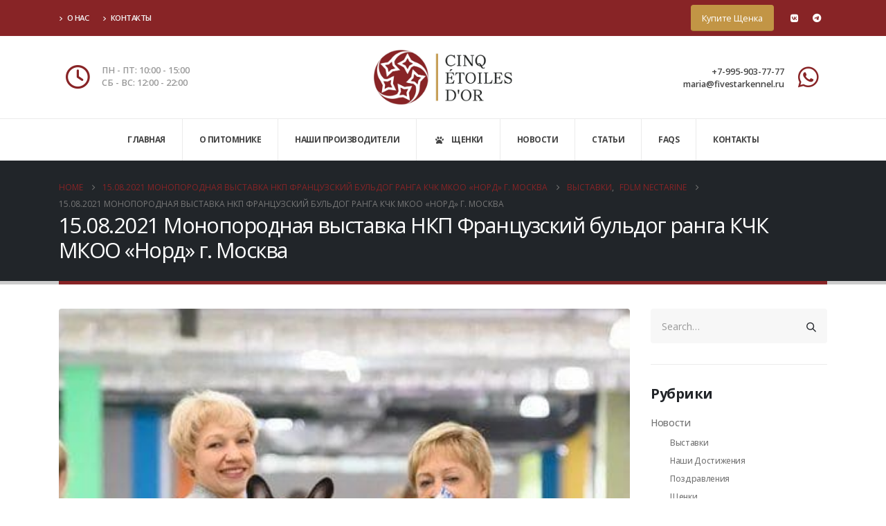

--- FILE ---
content_type: text/html; charset=UTF-8
request_url: https://fivestarkennel.ru/15-08-2021-%D0%BC%D0%BE%D0%BD%D0%BE%D0%BF%D0%BE%D1%80%D0%BE%D0%B4%D0%BD%D0%B0%D1%8F-%D0%B2%D1%8B%D1%81%D1%82%D0%B0%D0%B2%D0%BA%D0%B0-%D0%BD%D0%BA%D0%BF-%D1%84%D1%80%D0%B0%D0%BD%D1%86%D1%83%D0%B7/
body_size: 37612
content:
<!DOCTYPE html>
<html lang="ru-RU">
<head>
<meta http-equiv="X-UA-Compatible" content="IE=edge" />
<meta http-equiv="Content-Type" content="text/html; charset=UTF-8" />
<meta name="viewport" content="width=device-width, initial-scale=1, minimum-scale=1" />
<link rel="profile" href="https://gmpg.org/xfn/11" />
<link rel="pingback" href="https://fivestarkennel.ru/xmlrpc.php" />
<meta name='robots' content='index, follow, max-image-preview:large, max-snippet:-1, max-video-preview:-1' />
<style>img:is([sizes="auto" i], [sizes^="auto," i]) { contain-intrinsic-size: 3000px 1500px }</style>
<!-- This site is optimized with the Yoast SEO plugin v26.0 - https://yoast.com/wordpress/plugins/seo/ -->
<title>15.08.2021 Монопородная выставка НКП Французский бульдог ранга КЧК МКОО &quot;Норд&quot; г. Москва - Питомник французских бульдогов в Москве - СINQ ETOILES D&#039;OR</title>
<link rel="canonical" href="https://fivestarkennel.ru/15-08-2021-монопородная-выставка-нкп-француз/" />
<meta property="og:locale" content="ru_RU" />
<meta property="og:type" content="article" />
<meta property="og:title" content="15.08.2021 Монопородная выставка НКП Французский бульдог ранга КЧК МКОО &quot;Норд&quot; г. Москва - Питомник французских бульдогов в Москве - СINQ ETOILES D&#039;OR" />
<meta property="og:description" content="15.08.2021 Монопородная выставка НКП Французский бульдог ранга КЧК МКОО &#171;Норд&#187; г. Москва Эксперт: Григоренко Татьяна Васильевна FAVORI DE LA MEZON NECTARINE &#8212; ОТЛ-1 CW, КЧК, ЛКо, ЛПП / BOB Мои поздравления Елене Петровской и Надежде Воронцовой!" />
<meta property="og:url" content="https://fivestarkennel.ru/15-08-2021-монопородная-выставка-нкп-француз/" />
<meta property="og:site_name" content="Питомник французских бульдогов в Москве - СINQ ETOILES D&#039;OR" />
<meta property="article:published_time" content="2021-08-15T23:21:55+00:00" />
<meta property="article:modified_time" content="2022-07-15T13:52:11+00:00" />
<meta property="og:image" content="https://fivestarkennel.ru/wp-content/uploads/2021/08/с-судьей-Татьяной-Григоренко.jpg" />
<meta property="og:image:width" content="445" />
<meta property="og:image:height" content="668" />
<meta property="og:image:type" content="image/jpeg" />
<meta name="author" content="Мария Цвешко" />
<meta name="twitter:card" content="summary_large_image" />
<meta name="twitter:label1" content="Написано автором" />
<meta name="twitter:data1" content="Мария Цвешко" />
<meta name="twitter:label2" content="Примерное время для чтения" />
<meta name="twitter:data2" content="1 минута" />
<!-- / Yoast SEO plugin. -->
<link rel='dns-prefetch' href='//fonts.googleapis.com' />
<link rel="alternate" type="application/rss+xml" title="Питомник французских бульдогов в Москве - СINQ ETOILES D&#039;OR &raquo; Лента" href="https://fivestarkennel.ru/feed/" />
<link rel="alternate" type="application/rss+xml" title="Питомник французских бульдогов в Москве - СINQ ETOILES D&#039;OR &raquo; Лента комментариев" href="https://fivestarkennel.ru/comments/feed/" />
<link rel="alternate" type="application/rss+xml" title="Питомник французских бульдогов в Москве - СINQ ETOILES D&#039;OR &raquo; Лента комментариев к &laquo;15.08.2021  Монопородная выставка НКП Французский бульдог ранга КЧК  МКОО &#171;Норд&#187;  г. Москва&raquo;" href="https://fivestarkennel.ru/15-08-2021-%d0%bc%d0%be%d0%bd%d0%be%d0%bf%d0%be%d1%80%d0%be%d0%b4%d0%bd%d0%b0%d1%8f-%d0%b2%d1%8b%d1%81%d1%82%d0%b0%d0%b2%d0%ba%d0%b0-%d0%bd%d0%ba%d0%bf-%d1%84%d1%80%d0%b0%d0%bd%d1%86%d1%83%d0%b7/feed/" />
<link rel="shortcut icon" href="//fivestarkennel.ru/wp-content/uploads/2022/04/CINQ_ETOILES_DOR-Copy.png" type="image/x-icon" />
<link rel="apple-touch-icon" href="//fivestarkennel.ru/wp-content/themes/porto/images/logo/apple-touch-icon.png" />
<link rel="apple-touch-icon" sizes="120x120" href="//ffivestarkennel.ru/wp-content/themes/porto/images/logo/apple-touch-icon_120x120.png" />
<link rel="apple-touch-icon" sizes="76x76" href="//fivestarkennel.ru/wp-content/themes/porto/images/logo/apple-touch-icon_76x76.png" />
<link rel="apple-touch-icon" sizes="152x152" href="//fivestarkennel.ru/wp-content/themes/porto/images/logo/apple-touch-icon_152x152.png" />
<script>
window._wpemojiSettings = {"baseUrl":"https:\/\/s.w.org\/images\/core\/emoji\/16.0.1\/72x72\/","ext":".png","svgUrl":"https:\/\/s.w.org\/images\/core\/emoji\/16.0.1\/svg\/","svgExt":".svg","source":{"concatemoji":"https:\/\/fivestarkennel.ru\/wp-includes\/js\/wp-emoji-release.min.js?ver=dcbc34dc347e7f187e7cf1e4bf3461f3"}};
/*! This file is auto-generated */
!function(s,n){var o,i,e;function c(e){try{var t={supportTests:e,timestamp:(new Date).valueOf()};sessionStorage.setItem(o,JSON.stringify(t))}catch(e){}}function p(e,t,n){e.clearRect(0,0,e.canvas.width,e.canvas.height),e.fillText(t,0,0);var t=new Uint32Array(e.getImageData(0,0,e.canvas.width,e.canvas.height).data),a=(e.clearRect(0,0,e.canvas.width,e.canvas.height),e.fillText(n,0,0),new Uint32Array(e.getImageData(0,0,e.canvas.width,e.canvas.height).data));return t.every(function(e,t){return e===a[t]})}function u(e,t){e.clearRect(0,0,e.canvas.width,e.canvas.height),e.fillText(t,0,0);for(var n=e.getImageData(16,16,1,1),a=0;a<n.data.length;a++)if(0!==n.data[a])return!1;return!0}function f(e,t,n,a){switch(t){case"flag":return n(e,"\ud83c\udff3\ufe0f\u200d\u26a7\ufe0f","\ud83c\udff3\ufe0f\u200b\u26a7\ufe0f")?!1:!n(e,"\ud83c\udde8\ud83c\uddf6","\ud83c\udde8\u200b\ud83c\uddf6")&&!n(e,"\ud83c\udff4\udb40\udc67\udb40\udc62\udb40\udc65\udb40\udc6e\udb40\udc67\udb40\udc7f","\ud83c\udff4\u200b\udb40\udc67\u200b\udb40\udc62\u200b\udb40\udc65\u200b\udb40\udc6e\u200b\udb40\udc67\u200b\udb40\udc7f");case"emoji":return!a(e,"\ud83e\udedf")}return!1}function g(e,t,n,a){var r="undefined"!=typeof WorkerGlobalScope&&self instanceof WorkerGlobalScope?new OffscreenCanvas(300,150):s.createElement("canvas"),o=r.getContext("2d",{willReadFrequently:!0}),i=(o.textBaseline="top",o.font="600 32px Arial",{});return e.forEach(function(e){i[e]=t(o,e,n,a)}),i}function t(e){var t=s.createElement("script");t.src=e,t.defer=!0,s.head.appendChild(t)}"undefined"!=typeof Promise&&(o="wpEmojiSettingsSupports",i=["flag","emoji"],n.supports={everything:!0,everythingExceptFlag:!0},e=new Promise(function(e){s.addEventListener("DOMContentLoaded",e,{once:!0})}),new Promise(function(t){var n=function(){try{var e=JSON.parse(sessionStorage.getItem(o));if("object"==typeof e&&"number"==typeof e.timestamp&&(new Date).valueOf()<e.timestamp+604800&&"object"==typeof e.supportTests)return e.supportTests}catch(e){}return null}();if(!n){if("undefined"!=typeof Worker&&"undefined"!=typeof OffscreenCanvas&&"undefined"!=typeof URL&&URL.createObjectURL&&"undefined"!=typeof Blob)try{var e="postMessage("+g.toString()+"("+[JSON.stringify(i),f.toString(),p.toString(),u.toString()].join(",")+"));",a=new Blob([e],{type:"text/javascript"}),r=new Worker(URL.createObjectURL(a),{name:"wpTestEmojiSupports"});return void(r.onmessage=function(e){c(n=e.data),r.terminate(),t(n)})}catch(e){}c(n=g(i,f,p,u))}t(n)}).then(function(e){for(var t in e)n.supports[t]=e[t],n.supports.everything=n.supports.everything&&n.supports[t],"flag"!==t&&(n.supports.everythingExceptFlag=n.supports.everythingExceptFlag&&n.supports[t]);n.supports.everythingExceptFlag=n.supports.everythingExceptFlag&&!n.supports.flag,n.DOMReady=!1,n.readyCallback=function(){n.DOMReady=!0}}).then(function(){return e}).then(function(){var e;n.supports.everything||(n.readyCallback(),(e=n.source||{}).concatemoji?t(e.concatemoji):e.wpemoji&&e.twemoji&&(t(e.twemoji),t(e.wpemoji)))}))}((window,document),window._wpemojiSettings);
</script>
<!-- <link rel='stylesheet' id='genesis-blocks-style-css-css' href='https://fivestarkennel.ru/wp-content/plugins/genesis-blocks/dist/style-blocks.build.css?ver=1758688780' media='all' /> -->
<!-- <link rel='stylesheet' id='wedocs-block-style-css' href='https://fivestarkennel.ru/wp-content/plugins/wedocs/assets/build/style-block.css?ver=dcbc34dc347e7f187e7cf1e4bf3461f3' media='all' /> -->
<link rel="stylesheet" type="text/css" href="//fivestarkennel.ru/wp-content/cache/wpfc-minified/kx9pd4ix/cafj4.css" media="all"/>
<link rel='stylesheet' id='porto-google-fonts-css' href='//fonts.googleapis.com/css?family=Open+Sans%3A300%2C400%2C500%2C600%2C700%2C800%7CShadows+Into+Light%3A400%2C700%7CPlayfair+Display%3A400%2C700&#038;ver=6.8.2' media='all' />
<style id='wp-emoji-styles-inline-css'>
img.wp-smiley, img.emoji {
display: inline !important;
border: none !important;
box-shadow: none !important;
height: 1em !important;
width: 1em !important;
margin: 0 0.07em !important;
vertical-align: -0.1em !important;
background: none !important;
padding: 0 !important;
}
</style>
<!-- <link rel='stylesheet' id='contact-form-7-css' href='https://fivestarkennel.ru/wp-content/plugins/contact-form-7/includes/css/styles.css?ver=6.1.1' media='all' /> -->
<!-- <link rel='stylesheet' id='foobox-free-min-css' href='https://fivestarkennel.ru/wp-content/plugins/foobox-image-lightbox/free/css/foobox.free.min.css?ver=2.7.35' media='all' /> -->
<!-- <link rel='stylesheet' id='pedigree-online-css' href='https://fivestarkennel.ru/wp-content/plugins/pedigree-online/public/css/frontend.css?ver=1.1.0' media='all' /> -->
<!-- <link rel='stylesheet' id='sr7css-css' href='//fivestarkennel.ru/wp-content/plugins/revslider/public/css/sr7.css?ver=6.7.37' media='all' /> -->
<!-- <link rel='stylesheet' id='bodhi-svgs-attachment-css' href='https://fivestarkennel.ru/wp-content/plugins/svg-support/css/svgs-attachment.css' media='all' /> -->
<!-- <link rel='stylesheet' id='tolstoycomments-css-css' href='https://fivestarkennel.ru/wp-content/plugins/tolstoy-comments/assets/tolstoycomments.css?ver=1758689129' media='all' /> -->
<!-- <link rel='stylesheet' id='zenwidgetcss-css' href='https://fivestarkennel.ru/wp-content/plugins/widget-for-yandex-zen/css/widget-for-yandex-zen.css?ver=1.2.10' media='all' /> -->
<link rel="stylesheet" type="text/css" href="//fivestarkennel.ru/wp-content/cache/wpfc-minified/l9uee0je/c8kt0.css" media="all"/>
<style id='woocommerce-inline-inline-css'>
.woocommerce form .form-row .required { visibility: visible; }
</style>
<!-- <link rel='stylesheet' id='yml-for-yandex-market-css' href='https://fivestarkennel.ru/wp-content/plugins/yml-for-yandex-market/public/css/y4ym-public.css?ver=5.0.21' media='all' /> -->
<!-- <link rel='stylesheet' id='yop-public-css' href='https://fivestarkennel.ru/wp-content/plugins/yop-poll/public/assets/css/yop-poll-public-6.5.37.css?ver=dcbc34dc347e7f187e7cf1e4bf3461f3' media='all' /> -->
<!-- <link rel='stylesheet' id='alpus-plugin-framework-base-css' href='https://fivestarkennel.ru/wp-content/plugins/alpus-flexbox/plugin-framework/assets/css/base.min.css?ver=1.1.0' media='all' /> -->
<!-- <link rel='stylesheet' id='alpus-plugin-framework-css' href='https://fivestarkennel.ru/wp-content/plugins/alpus-flexbox/plugin-framework/assets/css/framework.min.css?ver=1.1.0' media='all' /> -->
<!-- <link rel='stylesheet' id='brands-styles-css' href='https://fivestarkennel.ru/wp-content/plugins/woocommerce/assets/css/brands.css?ver=10.2.1' media='all' /> -->
<!-- <link rel='stylesheet' id='dashicons-css' href='https://fivestarkennel.ru/wp-includes/css/dashicons.min.css?ver=dcbc34dc347e7f187e7cf1e4bf3461f3' media='all' /> -->
<!-- <link rel='stylesheet' id='wpel-style-css' href='https://fivestarkennel.ru/wp-content/plugins/wp-external-links/public/css/wpel.css?ver=2.63' media='all' /> -->
<!-- <link rel='stylesheet' id='porto-fs-progress-bar-css' href='https://fivestarkennel.ru/wp-content/themes/porto/inc/lib/woocommerce-shipping-progress-bar/shipping-progress-bar.css?ver=7.6.3' media='all' /> -->
<!-- <link rel='stylesheet' id='pwaforwp-style-css' href='https://fivestarkennel.ru/wp-content/plugins/pwa-for-wp/assets/css/pwaforwp-main.min.css?ver=1.7.80' media='all' /> -->
<!-- <link rel='stylesheet' id='porto-css-vars-css' href='https://fivestarkennel.ru/wp-content/uploads/porto_styles/theme_css_vars.css?ver=7.6.3' media='all' /> -->
<!-- <link rel='stylesheet' id='js_composer_front-css' href='https://fivestarkennel.ru/wp-content/plugins/js_composer/assets/css/js_composer.min.css?ver=7.0' media='all' /> -->
<!-- <link rel='stylesheet' id='bootstrap-css' href='https://fivestarkennel.ru/wp-content/uploads/porto_styles/bootstrap.css?ver=7.6.3' media='all' /> -->
<!-- <link rel='stylesheet' id='porto-plugins-css' href='https://fivestarkennel.ru/wp-content/themes/porto/css/plugins.css?ver=7.6.3' media='all' /> -->
<!-- <link rel='stylesheet' id='porto-theme-css' href='https://fivestarkennel.ru/wp-content/themes/porto/css/theme.css?ver=7.6.3' media='all' /> -->
<!-- <link rel='stylesheet' id='porto-widget-tw-tweet-css' href='https://fivestarkennel.ru/wp-content/themes/porto/css/part/widget-tw-tweet.css?ver=7.6.3' media='all' /> -->
<!-- <link rel='stylesheet' id='porto-widget-text-css' href='https://fivestarkennel.ru/wp-content/themes/porto/css/part/widget-text.css?ver=7.6.3' media='all' /> -->
<!-- <link rel='stylesheet' id='porto-widget-tag-cloud-css' href='https://fivestarkennel.ru/wp-content/themes/porto/css/part/widget-tag-cloud.css?ver=7.6.3' media='all' /> -->
<!-- <link rel='stylesheet' id='porto-blog-legacy-css' href='https://fivestarkennel.ru/wp-content/themes/porto/css/part/blog-legacy.css?ver=7.6.3' media='all' /> -->
<!-- <link rel='stylesheet' id='porto-header-shop-css' href='https://fivestarkennel.ru/wp-content/themes/porto/css/part/header-shop.css?ver=7.6.3' media='all' /> -->
<!-- <link rel='stylesheet' id='porto-header-legacy-css' href='https://fivestarkennel.ru/wp-content/themes/porto/css/part/header-legacy.css?ver=7.6.3' media='all' /> -->
<!-- <link rel='stylesheet' id='porto-footer-legacy-css' href='https://fivestarkennel.ru/wp-content/themes/porto/css/part/footer-legacy.css?ver=7.6.3' media='all' /> -->
<!-- <link rel='stylesheet' id='porto-nav-panel-css' href='https://fivestarkennel.ru/wp-content/themes/porto/css/part/nav-panel.css?ver=7.6.3' media='all' /> -->
<!-- <link rel='stylesheet' id='porto-footer-ribbon-css' href='https://fivestarkennel.ru/wp-content/themes/porto/css/part/footer-ribbon.css?ver=7.6.3' media='all' /> -->
<!-- <link rel='stylesheet' id='porto-revslider-css' href='https://fivestarkennel.ru/wp-content/themes/porto/css/part/revslider.css?ver=7.6.3' media='all' /> -->
<!-- <link rel='stylesheet' id='porto-sitemap-css' href='https://fivestarkennel.ru/wp-content/themes/porto/css/part/sitemap.css?ver=7.6.3' media='all' /> -->
<link rel="stylesheet" type="text/css" href="//fivestarkennel.ru/wp-content/cache/wpfc-minified/6wcq6oo1/cafj4.css" media="all"/>
<!-- <link rel='stylesheet' id='porto-media-mobile-sidebar-css' href='https://fivestarkennel.ru/wp-content/themes/porto/css/part/media-mobile-sidebar.css?ver=7.6.3' media='(max-width:991px)' /> -->
<link rel="stylesheet" type="text/css" href="//fivestarkennel.ru/wp-content/cache/wpfc-minified/zwlbfpj/cafj4.css" media="(max-width:991px)"/>
<!-- <link rel='stylesheet' id='porto-theme-portfolio-css' href='https://fivestarkennel.ru/wp-content/themes/porto/css/theme_portfolio.css?ver=7.6.3' media='all' /> -->
<!-- <link rel='stylesheet' id='porto-theme-member-css' href='https://fivestarkennel.ru/wp-content/themes/porto/css/theme_member.css?ver=7.6.3' media='all' /> -->
<!-- <link rel='stylesheet' id='porto-theme-event-css' href='https://fivestarkennel.ru/wp-content/themes/porto/css/theme_event.css?ver=7.6.3' media='all' /> -->
<!-- <link rel='stylesheet' id='porto-shortcodes-css' href='https://fivestarkennel.ru/wp-content/uploads/porto_styles/shortcodes.css?ver=7.6.3' media='all' /> -->
<!-- <link rel='stylesheet' id='porto-theme-shop-css' href='https://fivestarkennel.ru/wp-content/themes/porto/css/theme_shop.css?ver=7.6.3' media='all' /> -->
<!-- <link rel='stylesheet' id='porto-shop-legacy-css' href='https://fivestarkennel.ru/wp-content/themes/porto/css/part/shop-legacy.css?ver=7.6.3' media='all' /> -->
<!-- <link rel='stylesheet' id='porto-theme-vc-css' href='https://fivestarkennel.ru/wp-content/themes/porto/css/theme_vc.css?ver=7.6.3' media='all' /> -->
<!-- <link rel='stylesheet' id='porto-theme-wpb-css' href='https://fivestarkennel.ru/wp-content/themes/porto/css/theme_wpb.css?ver=7.6.3' media='all' /> -->
<!-- <link rel='stylesheet' id='porto-theme-elementor-css' href='https://fivestarkennel.ru/wp-content/themes/porto/css/theme_elementor.css?ver=7.6.3' media='all' /> -->
<!-- <link rel='stylesheet' id='porto-theme-radius-css' href='https://fivestarkennel.ru/wp-content/themes/porto/css/theme_radius.css?ver=7.6.3' media='all' /> -->
<!-- <link rel='stylesheet' id='porto-dynamic-style-css' href='https://fivestarkennel.ru/wp-content/uploads/porto_styles/dynamic_style.css?ver=7.6.3' media='all' /> -->
<!-- <link rel='stylesheet' id='porto-type-builder-css' href='https://fivestarkennel.ru/wp-content/plugins/porto-functionality/builders/assets/type-builder.css?ver=3.6.3' media='all' /> -->
<!-- <link rel='stylesheet' id='porto-account-login-style-css' href='https://fivestarkennel.ru/wp-content/themes/porto/css/theme/shop/login-style/account-login.css?ver=7.6.3' media='all' /> -->
<!-- <link rel='stylesheet' id='porto-theme-woopage-css' href='https://fivestarkennel.ru/wp-content/themes/porto/css/theme/shop/other/woopage.css?ver=7.6.3' media='all' /> -->
<!-- <link rel='stylesheet' id='porto-post-style-css' href='https://fivestarkennel.ru/wp-content/themes/porto/css/theme/blog/type/modern.css?ver=7.6.3' media='all' /> -->
<!-- <link rel='stylesheet' id='porto-single-post-style-css' href='https://fivestarkennel.ru/wp-content/themes/porto/css/theme/blog/single-post/modern.css?ver=7.6.3' media='all' /> -->
<!-- <link rel='stylesheet' id='porto-style-css' href='https://fivestarkennel.ru/wp-content/themes/porto/style.css?ver=7.6.3' media='all' /> -->
<link rel="stylesheet" type="text/css" href="//fivestarkennel.ru/wp-content/cache/wpfc-minified/g0xvz8eg/cak5b.css" media="all"/>
<style id='porto-style-inline-css'>
.side-header-narrow-bar-logo{max-width:200px}@media (min-width:992px){}.page-top .page-title-wrap{line-height:0}.page-top .page-title:not(.b-none):after{content:'';position:absolute;width:100%;left:0;border-bottom:5px solid var(--porto-primary-color);bottom:-32px}#header .feature-box p{line-height:1.5}.main-menu > li.menu-item.active > a,#header .main-menu .wide .popup,.header-wrapper #header .main-menu .wide .popup > .inner,#header .main-menu .narrow .popup > .inner > ul.sub-menu,#header .main-menu .narrow ul.sub-menu ul.sub-menu,.mega-menu .wide .popup li.sub li.menu-item > a{border-radius:0}@media (min-width:992px){.header-bottom{border-top:1px solid rgba(0,0,0,.08)}}.main-menu > li.menu-item:not(:last-child) > a{border-right:1px solid rgba(0,0,0,.08)}.mega-menu.menu-hover-line > li.menu-item > a:before{top:-2px;width:auto;left:-1px;right:-1px}#header .main-menu > li.menu-item{margin:0}#header .share-links a:not(:hover){background:none;color:#fff}b{font-weight:900}.portfolio-item .thumb-info{background:#f4f4f4}.image-box .porto-sicon-header p{letter-spacing:-0.05em}.post-carousel .post-item .btn{background:none;text-transform:uppercase;color:#099cf4;font-size:.8em;font-weight:700}.post-carousel .post-item .btn:after{content:"\f054";font-family:'Font Awesome 5 Free';margin-left:5px;font-size:.9em}.post-item .post-date .day{color:#212529;font-weight:800}#footer .post-image img{width:70px;border-radius:50%}#footer .post-item-small{line-height:24px;border-top:none}#footer .post-item-small .post-image{margin-right:15px}#footer .post-item-small .post-date{font-size:.9em;margin-top:5px}#footer #recentcomments{border-bottom:none}#footer .recentcomments{border-top:none;margin-bottom:.4em}#footer .recentcomments:before,#footer .recentcomments a{color:#099cf4}#footer .widget .recentcomments,#footer .recentcomments span{color:rgba(255,255,255,.7)}#footer .recentcomments a,#footer .recentcomments span{font-weight:700}
</style>
<link rel='stylesheet' id='styles-child-css' href='https://fivestarkennel.ru/wp-content/themes/porto-child/style.css?ver=dcbc34dc347e7f187e7cf1e4bf3461f3' media='all' />
<script async src="https://fivestarkennel.ru/wp-content/plugins/burst-statistics/helpers/timeme/timeme.min.js?ver=1758688559" id="burst-timeme-js"></script>
<script id="burst-js-extra">
var burst = {"tracking":{"isInitialHit":true,"lastUpdateTimestamp":0,"beacon_url":"https:\/\/fivestarkennel.ru\/wp-content\/plugins\/burst-statistics\/endpoint.php","ajaxUrl":"https:\/\/fivestarkennel.ru\/wp-admin\/admin-ajax.php"},"options":{"cookieless":0,"pageUrl":"https:\/\/fivestarkennel.ru\/15-08-2021-%d0%bc%d0%be%d0%bd%d0%be%d0%bf%d0%be%d1%80%d0%be%d0%b4%d0%bd%d0%b0%d1%8f-%d0%b2%d1%8b%d1%81%d1%82%d0%b0%d0%b2%d0%ba%d0%b0-%d0%bd%d0%ba%d0%bf-%d1%84%d1%80%d0%b0%d0%bd%d1%86%d1%83%d0%b7\/","beacon_enabled":1,"do_not_track":0,"enable_turbo_mode":0,"track_url_change":0,"cookie_retention_days":30,"debug":0},"goals":{"completed":[],"scriptUrl":"https:\/\/fivestarkennel.ru\/wp-content\/plugins\/burst-statistics\/\/assets\/js\/build\/burst-goals.js?v=1758688559","active":[]},"cache":{"uid":null,"fingerprint":null,"isUserAgent":null,"isDoNotTrack":null,"useCookies":null}};
</script>
<script async src="https://fivestarkennel.ru/wp-content/plugins/burst-statistics/assets/js/build/burst.min.js?ver=1758688559" id="burst-js"></script>
<script src="//fivestarkennel.ru/wp-content/plugins/revslider/public/js/libs/tptools.js?ver=6.7.37" id="tp-tools-js" async data-wp-strategy="async"></script>
<script src="//fivestarkennel.ru/wp-content/plugins/revslider/public/js/sr7.js?ver=6.7.37" id="sr7-js" async data-wp-strategy="async"></script>
<script src="https://fivestarkennel.ru/wp-includes/js/jquery/jquery.min.js?ver=3.7.1" id="jquery-core-js"></script>
<script src="https://fivestarkennel.ru/wp-includes/js/jquery/jquery-migrate.min.js?ver=3.4.1" id="jquery-migrate-js"></script>
<script src="https://fivestarkennel.ru/wp-content/plugins/woocommerce/assets/js/jquery-blockui/jquery.blockUI.min.js?ver=2.7.0-wc.10.2.1" id="jquery-blockui-js" data-wp-strategy="defer"></script>
<script id="wc-add-to-cart-js-extra">
var wc_add_to_cart_params = {"ajax_url":"\/wp-admin\/admin-ajax.php","wc_ajax_url":"\/?wc-ajax=%%endpoint%%","i18n_view_cart":"\u041f\u0440\u043e\u0441\u043c\u043e\u0442\u0440 \u043a\u043e\u0440\u0437\u0438\u043d\u044b","cart_url":"https:\/\/fivestarkennel.ru\/?page_id=208","is_cart":"","cart_redirect_after_add":"no"};
</script>
<script src="https://fivestarkennel.ru/wp-content/plugins/woocommerce/assets/js/frontend/add-to-cart.min.js?ver=10.2.1" id="wc-add-to-cart-js" data-wp-strategy="defer"></script>
<script src="https://fivestarkennel.ru/wp-content/plugins/woocommerce/assets/js/js-cookie/js.cookie.min.js?ver=2.1.4-wc.10.2.1" id="js-cookie-js" defer data-wp-strategy="defer"></script>
<script id="woocommerce-js-extra">
var woocommerce_params = {"ajax_url":"\/wp-admin\/admin-ajax.php","wc_ajax_url":"\/?wc-ajax=%%endpoint%%","i18n_password_show":"\u041f\u043e\u043a\u0430\u0437\u0430\u0442\u044c \u043f\u0430\u0440\u043e\u043b\u044c","i18n_password_hide":"\u0421\u043a\u0440\u044b\u0442\u044c \u043f\u0430\u0440\u043e\u043b\u044c"};
</script>
<script src="https://fivestarkennel.ru/wp-content/plugins/woocommerce/assets/js/frontend/woocommerce.min.js?ver=10.2.1" id="woocommerce-js" defer data-wp-strategy="defer"></script>
<script src="https://fivestarkennel.ru/wp-content/plugins/yml-for-yandex-market/public/js/y4ym-public.js?ver=5.0.21" id="yml-for-yandex-market-js"></script>
<script id="yop-public-js-extra">
var objectL10n = {"yopPollParams":{"urlParams":{"ajax":"https:\/\/fivestarkennel.ru\/wp-admin\/admin-ajax.php","wpLogin":"https:\/\/fivestarkennel.ru\/wp-login.php?redirect_to=https%3A%2F%2Ffivestarkennel.ru%2Fwp-admin%2Fadmin-ajax.php%3Faction%3Dyop_poll_record_wordpress_vote"},"apiParams":{"reCaptcha":{"siteKey":""},"reCaptchaV2Invisible":{"siteKey":""},"reCaptchaV3":{"siteKey":""},"hCaptcha":{"siteKey":""},"cloudflareTurnstile":{"siteKey":""}},"captchaParams":{"imgPath":"https:\/\/fivestarkennel.ru\/wp-content\/plugins\/yop-poll\/public\/assets\/img\/","url":"https:\/\/fivestarkennel.ru\/wp-content\/plugins\/yop-poll\/app.php","accessibilityAlt":"Sound icon","accessibilityTitle":"Accessibility option: listen to a question and answer it!","accessibilityDescription":"Type below the <strong>answer<\/strong> to what you hear. Numbers or words:","explanation":"Click or touch the <strong>ANSWER<\/strong>","refreshAlt":"Refresh\/reload icon","refreshTitle":"Refresh\/reload: get new images and accessibility option!"},"voteParams":{"invalidPoll":"Invalid Poll","noAnswersSelected":"No answer selected","minAnswersRequired":"At least {min_answers_allowed} answer(s) required","maxAnswersRequired":"A max of {max_answers_allowed} answer(s) accepted","noAnswerForOther":"No other answer entered","noValueForCustomField":"{custom_field_name} is required","tooManyCharsForCustomField":"Text for {custom_field_name} is too long","consentNotChecked":"You must agree to our terms and conditions","noCaptchaSelected":"Captcha is required","thankYou":"Thank you for your vote"},"resultsParams":{"singleVote":"vote","multipleVotes":"votes","singleAnswer":"answer","multipleAnswers":"answers"}}};
</script>
<script src="https://fivestarkennel.ru/wp-content/plugins/yop-poll/public/assets/js/yop-poll-public-6.5.37.min.js?ver=dcbc34dc347e7f187e7cf1e4bf3461f3" id="yop-public-js"></script>
<script src="https://fivestarkennel.ru/wp-content/plugins/js_composer/assets/js/vendors/woocommerce-add-to-cart.js?ver=7.0" id="vc_woocommerce-add-to-cart-js-js"></script>
<script id="wc-cart-fragments-js-extra">
var wc_cart_fragments_params = {"ajax_url":"\/wp-admin\/admin-ajax.php","wc_ajax_url":"\/?wc-ajax=%%endpoint%%","cart_hash_key":"wc_cart_hash_25819f57de34d5ff2d26cb29f75548af","fragment_name":"wc_fragments_25819f57de34d5ff2d26cb29f75548af","request_timeout":"15000"};
</script>
<script src="https://fivestarkennel.ru/wp-content/plugins/woocommerce/assets/js/frontend/cart-fragments.min.js?ver=10.2.1" id="wc-cart-fragments-js" defer data-wp-strategy="defer"></script>
<script id="foobox-free-min-js-before">
/* Run FooBox FREE (v2.7.35) */
var FOOBOX = window.FOOBOX = {
ready: true,
disableOthers: false,
o: {wordpress: { enabled: true }, countMessage:'image %index of %total', captions: { dataTitle: ["captionTitle","title","elementorLightboxTitle"], dataDesc: ["captionDesc","description","elementorLightboxDescription"] }, rel: '', excludes:'.fbx-link,.nofoobox,.nolightbox,a[href*="pinterest.com/pin/create/button/"]', affiliate : { enabled: false }},
selectors: [
".foogallery-container.foogallery-lightbox-foobox", ".foogallery-container.foogallery-lightbox-foobox-free", ".gallery", ".wp-block-gallery", ".wp-caption", ".wp-block-image", "a:has(img[class*=wp-image-])", ".foobox"
],
pre: function( $ ){
// Custom JavaScript (Pre)
},
post: function( $ ){
// Custom JavaScript (Post)
// Custom Captions Code
},
custom: function( $ ){
// Custom Extra JS
}
};
</script>
<script src="https://fivestarkennel.ru/wp-content/plugins/foobox-image-lightbox/free/js/foobox.free.min.js?ver=2.7.35" id="foobox-free-min-js"></script>
<script></script><link rel="https://api.w.org/" href="https://fivestarkennel.ru/wp-json/" /><link rel="alternate" title="JSON" type="application/json" href="https://fivestarkennel.ru/wp-json/wp/v2/posts/3615" /><link rel="EditURI" type="application/rsd+xml" title="RSD" href="https://fivestarkennel.ru/xmlrpc.php?rsd" />
<link rel="alternate" title="oEmbed (JSON)" type="application/json+oembed" href="https://fivestarkennel.ru/wp-json/oembed/1.0/embed?url=https%3A%2F%2Ffivestarkennel.ru%2F15-08-2021-%25d0%25bc%25d0%25be%25d0%25bd%25d0%25be%25d0%25bf%25d0%25be%25d1%2580%25d0%25be%25d0%25b4%25d0%25bd%25d0%25b0%25d1%258f-%25d0%25b2%25d1%258b%25d1%2581%25d1%2582%25d0%25b0%25d0%25b2%25d0%25ba%25d0%25b0-%25d0%25bd%25d0%25ba%25d0%25bf-%25d1%2584%25d1%2580%25d0%25b0%25d0%25bd%25d1%2586%25d1%2583%25d0%25b7%2F" />
<link rel="alternate" title="oEmbed (XML)" type="text/xml+oembed" href="https://fivestarkennel.ru/wp-json/oembed/1.0/embed?url=https%3A%2F%2Ffivestarkennel.ru%2F15-08-2021-%25d0%25bc%25d0%25be%25d0%25bd%25d0%25be%25d0%25bf%25d0%25be%25d1%2580%25d0%25be%25d0%25b4%25d0%25bd%25d0%25b0%25d1%258f-%25d0%25b2%25d1%258b%25d1%2581%25d1%2582%25d0%25b0%25d0%25b2%25d0%25ba%25d0%25b0-%25d0%25bd%25d0%25ba%25d0%25bf-%25d1%2584%25d1%2580%25d0%25b0%25d0%25bd%25d1%2586%25d1%2583%25d0%25b7%2F&#038;format=xml" />
<!-- This site is optimized with the Schema plugin v1.7.9.6 - https://schema.press -->
<script type="application/ld+json">[{"@context":"http:\/\/schema.org\/","@type":"WPHeader","url":"https:\/\/fivestarkennel.ru\/15-08-2021-%d0%bc%d0%be%d0%bd%d0%be%d0%bf%d0%be%d1%80%d0%be%d0%b4%d0%bd%d0%b0%d1%8f-%d0%b2%d1%8b%d1%81%d1%82%d0%b0%d0%b2%d0%ba%d0%b0-%d0%bd%d0%ba%d0%bf-%d1%84%d1%80%d0%b0%d0%bd%d1%86%d1%83%d0%b7\/","headline":"15.08.2021  Монопородная выставка НКП Французский бульдог ранга КЧК  МКОО &#171;Норд&#187;  г. Москва","description":"15.08.2021 Монопородная выставка НКП Французский бульдог ранга КЧК МКОО \"Норд\" г. Москва Эксперт: Григоренко Татьяна Васильевна FAVORI DE LA..."},{"@context":"http:\/\/schema.org\/","@type":"WPFooter","url":"https:\/\/fivestarkennel.ru\/15-08-2021-%d0%bc%d0%be%d0%bd%d0%be%d0%bf%d0%be%d1%80%d0%be%d0%b4%d0%bd%d0%b0%d1%8f-%d0%b2%d1%8b%d1%81%d1%82%d0%b0%d0%b2%d0%ba%d0%b0-%d0%bd%d0%ba%d0%bf-%d1%84%d1%80%d0%b0%d0%bd%d1%86%d1%83%d0%b7\/","headline":"15.08.2021  Монопородная выставка НКП Французский бульдог ранга КЧК  МКОО &#171;Норд&#187;  г. Москва","description":"15.08.2021 Монопородная выставка НКП Французский бульдог ранга КЧК МКОО \"Норд\" г. Москва Эксперт: Григоренко Татьяна Васильевна FAVORI DE LA...","copyrightYear":"2021"}]</script>
<span class="tolstoycomments-cc" data-raw=\"1\" data-url="https://fivestarkennel.ru/15-08-2021-%d0%bc%d0%be%d0%bd%d0%be%d0%bf%d0%be%d1%80%d0%be%d0%b4%d0%bd%d0%b0%d1%8f-%d0%b2%d1%8b%d1%81%d1%82%d0%b0%d0%b2%d0%ba%d0%b0-%d0%bd%d0%ba%d0%bf-%d1%84%d1%80%d0%b0%d0%bd%d1%86%d1%83%d0%b7/"></span><span class="tolstoycomments-cc" data-raw=\"1\" data-url="https://fivestarkennel.ru/15-08-2021-%d0%bc%d0%be%d0%bd%d0%be%d0%bf%d0%be%d1%80%d0%be%d0%b4%d0%bd%d0%b0%d1%8f-%d0%b2%d1%8b%d1%81%d1%82%d0%b0%d0%b2%d0%ba%d0%b0-%d0%bd%d0%ba%d0%bf-%d1%84%d1%80%d0%b0%d0%bd%d1%86%d1%83%d0%b7/"></span>
<!-- This site is optimized with the Schema plugin v1.7.9.6 - https://schema.press -->
<script type="application/ld+json">{"@context":"https:\/\/schema.org\/","@type":"BlogPosting","mainEntityOfPage":{"@type":"WebPage","@id":"https:\/\/fivestarkennel.ru\/15-08-2021-%d0%bc%d0%be%d0%bd%d0%be%d0%bf%d0%be%d1%80%d0%be%d0%b4%d0%bd%d0%b0%d1%8f-%d0%b2%d1%8b%d1%81%d1%82%d0%b0%d0%b2%d0%ba%d0%b0-%d0%bd%d0%ba%d0%bf-%d1%84%d1%80%d0%b0%d0%bd%d1%86%d1%83%d0%b7\/"},"url":"https:\/\/fivestarkennel.ru\/15-08-2021-%d0%bc%d0%be%d0%bd%d0%be%d0%bf%d0%be%d1%80%d0%be%d0%b4%d0%bd%d0%b0%d1%8f-%d0%b2%d1%8b%d1%81%d1%82%d0%b0%d0%b2%d0%ba%d0%b0-%d0%bd%d0%ba%d0%bf-%d1%84%d1%80%d0%b0%d0%bd%d1%86%d1%83%d0%b7\/","headline":" 15.08.2021  Монопородная выставка НКП Французский бульдог ранга...","datePublished":"2021-08-15T23:21:55+03:00","dateModified":"2022-07-15T13:52:11+03:00","publisher":{"@type":"Organization","@id":"https:\/\/fivestarkennel.ru\/#organization","name":"СINQ ETOILES D\\'OR - питомник Французских Бульдогов в Москве","logo":{"@type":"ImageObject","url":"https:\/\/fivestarkennel.ru\/wp-content\/uploads\/2022\/04\/CINQ_ETOILES_DOR.jpg","width":600,"height":60}},"image":{"@type":"ImageObject","url":"https:\/\/fivestarkennel.ru\/wp-content\/uploads\/2021\/08\/с-судьей-Татьяной-Григоренко.jpg","width":696,"height":668},"articleSection":"Выставки","description":"15.08.2021 Монопородная выставка НКП Французский бульдог ранга КЧК МКОО \"Норд\" г. Москва Эксперт: Григоренко Татьяна Васильевна FAVORI DE LA MEZON NECTARINE - ОТЛ-1 CW, КЧК, ЛКо, ЛПП \/ BOB Мои поздравления Елене Петровской и Надежде Воронцовой!","author":{"@type":"Person","name":"Мария Цвешко","url":"https:\/\/fivestarkennel.ru\/author\/fivestarkennel\/","image":{"@type":"ImageObject","url":"https:\/\/secure.gravatar.com\/avatar\/866252199e35900f7c13f6a718beb2816aee2c1f18c98393a2d354e4d1479b05?s=96&d=mm&r=g","height":96,"width":96},"sameAs":["https:\/\/fivestarkennel.ru"]},"video":[null],"audio":[null],"commentCount":"0"}</script>
<noscript><style>.vce-row-container .vcv-lozad {display: none}</style></noscript><meta name="generator" content="Powered by Visual Composer Website Builder - fast and easy-to-use drag and drop visual editor for WordPress."/><!-- Top.Mail.Ru counter -->
<script type="text/javascript">
var _tmr = window._tmr || (window._tmr = []);
_tmr.push({id: "3335199", type: "pageView", start: (new Date()).getTime()});
(function (d, w, id) {
if (d.getElementById(id)) return;
var ts = d.createElement("script"); ts.type = "text/javascript"; ts.async = true; ts.id = id;
ts.src = "https://top-fwz1.mail.ru/js/code.js";
var f = function () {var s = d.getElementsByTagName("script")[0]; s.parentNode.insertBefore(ts, s);};
if (w.opera == "[object Opera]") { d.addEventListener("DOMContentLoaded", f, false); } else { f(); }
})(document, window, "tmr-code");
</script>
<!-- /Top.Mail.Ru counter -->		<script>
document.documentElement.className = document.documentElement.className.replace('no-js', 'js');
</script>
<style>
.no-js img.lazyload {
display: none;
}
figure.wp-block-image img.lazyloading {
min-width: 150px;
}
.lazyload, .lazyloading {
opacity: 0;
}
.lazyloaded {
opacity: 1;
transition: opacity 400ms;
transition-delay: 0ms;
}
</style>
<noscript><style>.woocommerce-product-gallery{ opacity: 1 !important; }</style></noscript>
<meta name="generator" content="Elementor 3.32.2; features: additional_custom_breakpoints; settings: css_print_method-external, google_font-enabled, font_display-auto">
<style>
.e-con.e-parent:nth-of-type(n+4):not(.e-lazyloaded):not(.e-no-lazyload),
.e-con.e-parent:nth-of-type(n+4):not(.e-lazyloaded):not(.e-no-lazyload) * {
background-image: none !important;
}
@media screen and (max-height: 1024px) {
.e-con.e-parent:nth-of-type(n+3):not(.e-lazyloaded):not(.e-no-lazyload),
.e-con.e-parent:nth-of-type(n+3):not(.e-lazyloaded):not(.e-no-lazyload) * {
background-image: none !important;
}
}
@media screen and (max-height: 640px) {
.e-con.e-parent:nth-of-type(n+2):not(.e-lazyloaded):not(.e-no-lazyload),
.e-con.e-parent:nth-of-type(n+2):not(.e-lazyloaded):not(.e-no-lazyload) * {
background-image: none !important;
}
}
</style>
<meta name="generator" content="Powered by WPBakery Page Builder - drag and drop page builder for WordPress."/>
<style type="text/css">.broken_link, a.broken_link {
text-decoration: line-through;
}</style>
<!-- This site is optimized with the Schema plugin v1.7.9.6 - https://schema.press -->
<script type="application/ld+json">{
"@context": "http://schema.org",
"@type": "BreadcrumbList",
"itemListElement": [
{
"@type": "ListItem",
"position": 1,
"item": {
"@id": "https://fivestarkennel.ru",
"name": "Home"
}
},
{
"@type": "ListItem",
"position": 2,
"item": {
"@id": "https://fivestarkennel.ru/15-08-2021-%d0%bc%d0%be%d0%bd%d0%be%d0%bf%d0%be%d1%80%d0%be%d0%b4%d0%bd%d0%b0%d1%8f-%d0%b2%d1%8b%d1%81%d1%82%d0%b0%d0%b2%d0%ba%d0%b0-%d0%bd%d0%ba%d0%bf-%d1%84%d1%80%d0%b0%d0%bd%d1%86%d1%83%d0%b7/",
"name": "15.08.2021  \u041c\u043e\u043d\u043e\u043f\u043e\u0440\u043e\u0434\u043d\u0430\u044f \u0432\u044b\u0441\u0442\u0430\u0432\u043a\u0430 \u041d\u041a\u041f \u0424\u0440\u0430\u043d\u0446\u0443\u0437\u0441\u043a\u0438\u0439 \u0431\u0443\u043b\u044c\u0434\u043e\u0433 \u0440\u0430\u043d\u0433\u0430 \u041a\u0427\u041a  \u041c\u041a\u041e\u041e &#171;\u041d\u043e\u0440\u0434&#187;  \u0433. \u041c\u043e\u0441\u043a\u0432\u0430",
"image": "https://fivestarkennel.ru/wp-content/uploads/2021/08/\u0441-\u0441\u0443\u0434\u044c\u0435\u0439-\u0422\u0430\u0442\u044c\u044f\u043d\u043e\u0439-\u0413\u0440\u0438\u0433\u043e\u0440\u0435\u043d\u043a\u043e.jpg"
}
}
]
}</script>
<link rel="preconnect" href="https://fonts.googleapis.com">
<link rel="preconnect" href="https://fonts.gstatic.com/" crossorigin>
<meta name="generator" content="Powered by Slider Revolution 6.7.37 - responsive, Mobile-Friendly Slider Plugin for WordPress with comfortable drag and drop interface." />
<meta name="pwaforwp" content="wordpress-plugin"/>
<meta name="theme-color" content="#D5E0EB">
<meta name="apple-mobile-web-app-title" content="Питомник французских бульдогов в Москве - СINQ ETOILES D&#039;OR">
<meta name="application-name" content="Питомник французских бульдогов в Москве - СINQ ETOILES D&#039;OR">
<meta name="apple-mobile-web-app-capable" content="yes">
<meta name="apple-mobile-web-app-status-bar-style" content="default">
<meta name="mobile-web-app-capable" content="yes">
<meta name="apple-touch-fullscreen" content="yes">
<link rel="apple-touch-icon" sizes="192x192" href="https://fivestarkennel.ru/wp-content/plugins/pwa-for-wp/images/logo.png">
<link rel="apple-touch-icon" sizes="512x512" href="https://fivestarkennel.ru/wp-content/plugins/pwa-for-wp/images/logo-512x512.png">
<script>
window._tpt			??= {};
window.SR7			??= {};
_tpt.R				??= {};
_tpt.R.fonts		??= {};
_tpt.R.fonts.customFonts??= {};
SR7.devMode			=  false;
SR7.F 				??= {};
SR7.G				??= {};
SR7.LIB				??= {};
SR7.E				??= {};
SR7.E.gAddons		??= {};
SR7.E.php 			??= {};
SR7.E.nonce			= '80f671d086';
SR7.E.ajaxurl		= 'https://fivestarkennel.ru/wp-admin/admin-ajax.php';
SR7.E.resturl		= 'https://fivestarkennel.ru/wp-json/';
SR7.E.slug_path		= 'revslider/revslider.php';
SR7.E.slug			= 'revslider';
SR7.E.plugin_url	= 'https://fivestarkennel.ru/wp-content/plugins/revslider/';
SR7.E.wp_plugin_url = 'https://fivestarkennel.ru/wp-content/plugins/';
SR7.E.revision		= '6.7.37';
SR7.E.fontBaseUrl	= '';
SR7.G.breakPoints 	= [1240,1024,778,480];
SR7.G.fSUVW 		= false;
SR7.E.modules 		= ['module','page','slide','layer','draw','animate','srtools','canvas','defaults','carousel','navigation','media','modifiers','migration'];
SR7.E.libs 			= ['WEBGL'];
SR7.E.css 			= ['csslp','cssbtns','cssfilters','cssnav','cssmedia'];
SR7.E.resources		= {};
SR7.E.ytnc			= false;
SR7.JSON			??= {};
/*! Slider Revolution 7.0 - Page Processor */
!function(){"use strict";window.SR7??={},window._tpt??={},SR7.version="Slider Revolution 6.7.16",_tpt.getMobileZoom=()=>_tpt.is_mobile?document.documentElement.clientWidth/window.innerWidth:1,_tpt.getWinDim=function(t){_tpt.screenHeightWithUrlBar??=window.innerHeight;let e=SR7.F?.modal?.visible&&SR7.M[SR7.F.module.getIdByAlias(SR7.F.modal.requested)];_tpt.scrollBar=window.innerWidth!==document.documentElement.clientWidth||e&&window.innerWidth!==e.c.module.clientWidth,_tpt.winW=_tpt.getMobileZoom()*window.innerWidth-(_tpt.scrollBar||"prepare"==t?_tpt.scrollBarW??_tpt.mesureScrollBar():0),_tpt.winH=_tpt.getMobileZoom()*window.innerHeight,_tpt.winWAll=document.documentElement.clientWidth},_tpt.getResponsiveLevel=function(t,e){return SR7.G.fSUVW?_tpt.closestGE(t,window.innerWidth):_tpt.closestGE(t,_tpt.winWAll)},_tpt.mesureScrollBar=function(){let t=document.createElement("div");return t.className="RSscrollbar-measure",t.style.width="100px",t.style.height="100px",t.style.overflow="scroll",t.style.position="absolute",t.style.top="-9999px",document.body.appendChild(t),_tpt.scrollBarW=t.offsetWidth-t.clientWidth,document.body.removeChild(t),_tpt.scrollBarW},_tpt.loadCSS=async function(t,e,s){return s?_tpt.R.fonts.required[e].status=1:(_tpt.R[e]??={},_tpt.R[e].status=1),new Promise(((i,n)=>{if(_tpt.isStylesheetLoaded(t))s?_tpt.R.fonts.required[e].status=2:_tpt.R[e].status=2,i();else{const o=document.createElement("link");o.rel="stylesheet";let l="text",r="css";o["type"]=l+"/"+r,o.href=t,o.onload=()=>{s?_tpt.R.fonts.required[e].status=2:_tpt.R[e].status=2,i()},o.onerror=()=>{s?_tpt.R.fonts.required[e].status=3:_tpt.R[e].status=3,n(new Error(`Failed to load CSS: ${t}`))},document.head.appendChild(o)}}))},_tpt.addContainer=function(t){const{tag:e="div",id:s,class:i,datas:n,textContent:o,iHTML:l}=t,r=document.createElement(e);if(s&&""!==s&&(r.id=s),i&&""!==i&&(r.className=i),n)for(const[t,e]of Object.entries(n))"style"==t?r.style.cssText=e:r.setAttribute(`data-${t}`,e);return o&&(r.textContent=o),l&&(r.innerHTML=l),r},_tpt.collector=function(){return{fragment:new DocumentFragment,add(t){var e=_tpt.addContainer(t);return this.fragment.appendChild(e),e},append(t){t.appendChild(this.fragment)}}},_tpt.isStylesheetLoaded=function(t){let e=t.split("?")[0];return Array.from(document.querySelectorAll('link[rel="stylesheet"], link[rel="preload"]')).some((t=>t.href.split("?")[0]===e))},_tpt.preloader={requests:new Map,preloaderTemplates:new Map,show:function(t,e){if(!e||!t)return;const{type:s,color:i}=e;if(s<0||"off"==s)return;const n=`preloader_${s}`;let o=this.preloaderTemplates.get(n);o||(o=this.build(s,i),this.preloaderTemplates.set(n,o)),this.requests.has(t)||this.requests.set(t,{count:0});const l=this.requests.get(t);clearTimeout(l.timer),l.count++,1===l.count&&(l.timer=setTimeout((()=>{l.preloaderClone=o.cloneNode(!0),l.anim&&l.anim.kill(),void 0!==_tpt.gsap?l.anim=_tpt.gsap.fromTo(l.preloaderClone,1,{opacity:0},{opacity:1}):l.preloaderClone.classList.add("sr7-fade-in"),t.appendChild(l.preloaderClone)}),150))},hide:function(t){if(!this.requests.has(t))return;const e=this.requests.get(t);e.count--,e.count<0&&(e.count=0),e.anim&&e.anim.kill(),0===e.count&&(clearTimeout(e.timer),e.preloaderClone&&(e.preloaderClone.classList.remove("sr7-fade-in"),e.anim=_tpt.gsap.to(e.preloaderClone,.3,{opacity:0,onComplete:function(){e.preloaderClone.remove()}})))},state:function(t){if(!this.requests.has(t))return!1;return this.requests.get(t).count>0},build:(t,e="#ffffff",s="")=>{if(t<0||"off"===t)return null;const i=parseInt(t);if(t="prlt"+i,isNaN(i))return null;if(_tpt.loadCSS(SR7.E.plugin_url+"public/css/preloaders/t"+i+".css","preloader_"+t),isNaN(i)||i<6){const n=`background-color:${e}`,o=1===i||2==i?n:"",l=3===i||4==i?n:"",r=_tpt.collector();["dot1","dot2","bounce1","bounce2","bounce3"].forEach((t=>r.add({tag:"div",class:t,datas:{style:l}})));const d=_tpt.addContainer({tag:"sr7-prl",class:`${t} ${s}`,datas:{style:o}});return r.append(d),d}{let n={};if(7===i){let t;e.startsWith("#")?(t=e.replace("#",""),t=`rgba(${parseInt(t.substring(0,2),16)}, ${parseInt(t.substring(2,4),16)}, ${parseInt(t.substring(4,6),16)}, `):e.startsWith("rgb")&&(t=e.slice(e.indexOf("(")+1,e.lastIndexOf(")")).split(",").map((t=>t.trim())),t=`rgba(${t[0]}, ${t[1]}, ${t[2]}, `),t&&(n.style=`border-top-color: ${t}0.65); border-bottom-color: ${t}0.15); border-left-color: ${t}0.65); border-right-color: ${t}0.15)`)}else 12===i&&(n.style=`background:${e}`);const o=[10,0,4,2,5,9,0,4,4,2][i-6],l=_tpt.collector(),r=l.add({tag:"div",class:"sr7-prl-inner",datas:n});Array.from({length:o}).forEach((()=>r.appendChild(l.add({tag:"span",datas:{style:`background:${e}`}}))));const d=_tpt.addContainer({tag:"sr7-prl",class:`${t} ${s}`});return l.append(d),d}}},SR7.preLoader={show:(t,e)=>{"off"!==(SR7.M[t]?.settings?.pLoader?.type??"off")&&_tpt.preloader.show(e||SR7.M[t].c.module,SR7.M[t]?.settings?.pLoader??{color:"#fff",type:10})},hide:(t,e)=>{"off"!==(SR7.M[t]?.settings?.pLoader?.type??"off")&&_tpt.preloader.hide(e||SR7.M[t].c.module)},state:(t,e)=>_tpt.preloader.state(e||SR7.M[t].c.module)},_tpt.prepareModuleHeight=function(t){window.SR7.M??={},window.SR7.M[t.id]??={},"ignore"==t.googleFont&&(SR7.E.ignoreGoogleFont=!0);let e=window.SR7.M[t.id];if(null==_tpt.scrollBarW&&_tpt.mesureScrollBar(),e.c??={},e.states??={},e.settings??={},e.settings.size??={},t.fixed&&(e.settings.fixed=!0),e.c.module=document.querySelector("sr7-module#"+t.id),e.c.adjuster=e.c.module.getElementsByTagName("sr7-adjuster")[0],e.c.content=e.c.module.getElementsByTagName("sr7-content")[0],"carousel"==t.type&&(e.c.carousel=e.c.content.getElementsByTagName("sr7-carousel")[0]),null==e.c.module||null==e.c.module)return;t.plType&&t.plColor&&(e.settings.pLoader={type:t.plType,color:t.plColor}),void 0===t.plType||"off"===t.plType||SR7.preLoader.state(t.id)&&SR7.preLoader.state(t.id,e.c.module)||SR7.preLoader.show(t.id,e.c.module),_tpt.winW||_tpt.getWinDim("prepare"),_tpt.getWinDim();let s=""+e.c.module.dataset?.modal;"modal"==s||"true"==s||"undefined"!==s&&"false"!==s||(e.settings.size.fullWidth=t.size.fullWidth,e.LEV??=_tpt.getResponsiveLevel(window.SR7.G.breakPoints,t.id),t.vpt=_tpt.fillArray(t.vpt,5),e.settings.vPort=t.vpt[e.LEV],void 0!==t.el&&"720"==t.el[4]&&t.gh[4]!==t.el[4]&&"960"==t.el[3]&&t.gh[3]!==t.el[3]&&"768"==t.el[2]&&t.gh[2]!==t.el[2]&&delete t.el,e.settings.size.height=null==t.el||null==t.el[e.LEV]||0==t.el[e.LEV]||"auto"==t.el[e.LEV]?_tpt.fillArray(t.gh,5,-1):_tpt.fillArray(t.el,5,-1),e.settings.size.width=_tpt.fillArray(t.gw,5,-1),e.settings.size.minHeight=_tpt.fillArray(t.mh??[0],5,-1),e.cacheSize={fullWidth:e.settings.size?.fullWidth,fullHeight:e.settings.size?.fullHeight},void 0!==t.off&&(t.off?.t&&(e.settings.size.m??={})&&(e.settings.size.m.t=t.off.t),t.off?.b&&(e.settings.size.m??={})&&(e.settings.size.m.b=t.off.b),t.off?.l&&(e.settings.size.p??={})&&(e.settings.size.p.l=t.off.l),t.off?.r&&(e.settings.size.p??={})&&(e.settings.size.p.r=t.off.r),e.offsetPrepared=!0),_tpt.updatePMHeight(t.id,t,!0))},_tpt.updatePMHeight=(t,e,s)=>{let i=SR7.M[t];var n=i.settings.size.fullWidth?_tpt.winW:i.c.module.parentNode.offsetWidth;n=0===n||isNaN(n)?_tpt.winW:n;let o=i.settings.size.width[i.LEV]||i.settings.size.width[i.LEV++]||i.settings.size.width[i.LEV--]||n,l=i.settings.size.height[i.LEV]||i.settings.size.height[i.LEV++]||i.settings.size.height[i.LEV--]||0,r=i.settings.size.minHeight[i.LEV]||i.settings.size.minHeight[i.LEV++]||i.settings.size.minHeight[i.LEV--]||0;if(l="auto"==l?0:l,l=parseInt(l),"carousel"!==e.type&&(n-=parseInt(e.onw??0)||0),i.MP=!i.settings.size.fullWidth&&n<o||_tpt.winW<o?Math.min(1,n/o):1,e.size.fullScreen||e.size.fullHeight){let t=parseInt(e.fho)||0,s=(""+e.fho).indexOf("%")>-1;e.newh=_tpt.winH-(s?_tpt.winH*t/100:t)}else e.newh=i.MP*Math.max(l,r);if(e.newh+=(parseInt(e.onh??0)||0)+(parseInt(e.carousel?.pt)||0)+(parseInt(e.carousel?.pb)||0),void 0!==e.slideduration&&(e.newh=Math.max(e.newh,parseInt(e.slideduration)/3)),e.shdw&&_tpt.buildShadow(e.id,e),i.c.adjuster.style.height=e.newh+"px",i.c.module.style.height=e.newh+"px",i.c.content.style.height=e.newh+"px",i.states.heightPrepared=!0,i.dims??={},i.dims.moduleRect=i.c.module.getBoundingClientRect(),i.c.content.style.left="-"+i.dims.moduleRect.left+"px",!i.settings.size.fullWidth)return s&&requestAnimationFrame((()=>{n!==i.c.module.parentNode.offsetWidth&&_tpt.updatePMHeight(e.id,e)})),void _tpt.bgStyle(e.id,e,window.innerWidth==_tpt.winW,!0);_tpt.bgStyle(e.id,e,window.innerWidth==_tpt.winW,!0),requestAnimationFrame((function(){s&&requestAnimationFrame((()=>{n!==i.c.module.parentNode.offsetWidth&&_tpt.updatePMHeight(e.id,e)}))})),i.earlyResizerFunction||(i.earlyResizerFunction=function(){requestAnimationFrame((function(){_tpt.getWinDim(),_tpt.moduleDefaults(e.id,e),_tpt.updateSlideBg(t,!0)}))},window.addEventListener("resize",i.earlyResizerFunction))},_tpt.buildShadow=function(t,e){let s=SR7.M[t];null==s.c.shadow&&(s.c.shadow=document.createElement("sr7-module-shadow"),s.c.shadow.classList.add("sr7-shdw-"+e.shdw),s.c.content.appendChild(s.c.shadow))},_tpt.bgStyle=async(t,e,s,i,n)=>{const o=SR7.M[t];if((e=e??o.settings).fixed&&!o.c.module.classList.contains("sr7-top-fixed")&&(o.c.module.classList.add("sr7-top-fixed"),o.c.module.style.position="fixed",o.c.module.style.width="100%",o.c.module.style.top="0px",o.c.module.style.left="0px",o.c.module.style.pointerEvents="none",o.c.module.style.zIndex=5e3,o.c.content.style.pointerEvents="none"),null==o.c.bgcanvas){let t=document.createElement("sr7-module-bg"),l=!1;if("string"==typeof e?.bg?.color&&e?.bg?.color.includes("{"))if(_tpt.gradient&&_tpt.gsap)e.bg.color=_tpt.gradient.convert(e.bg.color);else try{let t=JSON.parse(e.bg.color);(t?.orig||t?.string)&&(e.bg.color=JSON.parse(e.bg.color))}catch(t){return}let r="string"==typeof e?.bg?.color?e?.bg?.color||"transparent":e?.bg?.color?.string??e?.bg?.color?.orig??e?.bg?.color?.color??"transparent";if(t.style["background"+(String(r).includes("grad")?"":"Color")]=r,("transparent"!==r||n)&&(l=!0),o.offsetPrepared&&(t.style.visibility="hidden"),e?.bg?.image?.src&&(t.style.backgroundImage=`url(${e?.bg?.image.src})`,t.style.backgroundSize=""==(e.bg.image?.size??"")?"cover":e.bg.image.size,t.style.backgroundPosition=e.bg.image.position,t.style.backgroundRepeat=""==e.bg.image.repeat||null==e.bg.image.repeat?"no-repeat":e.bg.image.repeat,l=!0),!l)return;o.c.bgcanvas=t,e.size.fullWidth?t.style.width=_tpt.winW-(s&&_tpt.winH<document.body.offsetHeight?_tpt.scrollBarW:0)+"px":i&&(t.style.width=o.c.module.offsetWidth+"px"),e.sbt?.use?o.c.content.appendChild(o.c.bgcanvas):o.c.module.appendChild(o.c.bgcanvas)}o.c.bgcanvas.style.height=void 0!==e.newh?e.newh+"px":("carousel"==e.type?o.dims.module.h:o.dims.content.h)+"px",o.c.bgcanvas.style.left=!s&&e.sbt?.use||o.c.bgcanvas.closest("SR7-CONTENT")?"0px":"-"+(o?.dims?.moduleRect?.left??0)+"px"},_tpt.updateSlideBg=function(t,e){const s=SR7.M[t];let i=s.settings;s?.c?.bgcanvas&&(i.size.fullWidth?s.c.bgcanvas.style.width=_tpt.winW-(e&&_tpt.winH<document.body.offsetHeight?_tpt.scrollBarW:0)+"px":preparing&&(s.c.bgcanvas.style.width=s.c.module.offsetWidth+"px"))},_tpt.moduleDefaults=(t,e)=>{let s=SR7.M[t];null!=s&&null!=s.c&&null!=s.c.module&&(s.dims??={},s.dims.moduleRect=s.c.module.getBoundingClientRect(),s.c.content.style.left="-"+s.dims.moduleRect.left+"px",s.c.content.style.width=_tpt.winW-_tpt.scrollBarW+"px","carousel"==e.type&&(s.c.module.style.overflow="visible"),_tpt.bgStyle(t,e,window.innerWidth==_tpt.winW))},_tpt.getOffset=t=>{var e=t.getBoundingClientRect(),s=window.pageXOffset||document.documentElement.scrollLeft,i=window.pageYOffset||document.documentElement.scrollTop;return{top:e.top+i,left:e.left+s}},_tpt.fillArray=function(t,e){let s,i;t=Array.isArray(t)?t:[t];let n=Array(e),o=t.length;for(i=0;i<t.length;i++)n[i+(e-o)]=t[i],null==s&&"#"!==t[i]&&(s=t[i]);for(let t=0;t<e;t++)void 0!==n[t]&&"#"!=n[t]||(n[t]=s),s=n[t];return n},_tpt.closestGE=function(t,e){let s=Number.MAX_VALUE,i=-1;for(let n=0;n<t.length;n++)t[n]-1>=e&&t[n]-1-e<s&&(s=t[n]-1-e,i=n);return++i}}();</script>
<style id="wp-custom-css">
.portfolio_cat-avaliable .thumb-info-type {
background-color: #93C572 !important;
}
</style>
<noscript><style> .wpb_animate_when_almost_visible { opacity: 1; }</style></noscript><!-- Start VWO Async SmartCode -->
<link rel="preconnect" href="https://dev.visualwebsiteoptimizer.com" />
<script type='text/javascript' id='vwoCode'>
window._vwo_code || (function() {
var account_id=805984,
version=2.0,
settings_tolerance=2000,
hide_element='body',
hide_element_style = 'opacity:0 !important;filter:alpha(opacity=0) !important;background:none !important',
/* DO NOT EDIT BELOW THIS LINE */
f=false,w=window,d=document,v=d.querySelector('#vwoCode'),cK='_vwo_'+account_id+'_settings',cc={};try{var c=JSON.parse(localStorage.getItem('_vwo_'+account_id+'_config'));cc=c&&typeof c==='object'?c:{}}catch(e){}var stT=cc.stT==='session'?w.sessionStorage:w.localStorage;code={use_existing_jquery:function(){return typeof use_existing_jquery!=='undefined'?use_existing_jquery:undefined},library_tolerance:function(){return typeof library_tolerance!=='undefined'?library_tolerance:undefined},settings_tolerance:function(){return cc.sT||settings_tolerance},hide_element_style:function(){return'{'+(cc.hES||hide_element_style)+'}'},hide_element:function(){return typeof cc.hE==='string'?cc.hE:hide_element},getVersion:function(){return version},finish:function(){if(!f){f=true;var e=d.getElementById('_vis_opt_path_hides');if(e)e.parentNode.removeChild(e)}},finished:function(){return f},load:function(e){var t=this.getSettings(),n=d.createElement('script'),i=this;if(t){n.textContent=t;d.getElementsByTagName('head')[0].appendChild(n);if(!w.VWO||VWO.caE){stT.removeItem(cK);i.load(e)}}else{n.fetchPriority='high';n.src=e;n.type='text/javascript';n.onerror=function(){_vwo_code.finish()};d.getElementsByTagName('head')[0].appendChild(n)}},getSettings:function(){try{var e=stT.getItem(cK);if(!e){return}e=JSON.parse(e);if(Date.now()>e.e){stT.removeItem(cK);return}return e.s}catch(e){return}},init:function(){if(d.URL.indexOf('__vwo_disable__')>-1)return;var e=this.settings_tolerance();w._vwo_settings_timer=setTimeout(function(){_vwo_code.finish();stT.removeItem(cK)},e);var t=d.currentScript,n=d.createElement('style'),i=this.hide_element(),r=t&&!t.async&&i?i+this.hide_element_style():'',c=d.getElementsByTagName('head')[0];n.setAttribute('id','_vis_opt_path_hides');v&&n.setAttribute('nonce',v.nonce);n.setAttribute('type','text/css');if(n.styleSheet)n.styleSheet.cssText=r;else n.appendChild(d.createTextNode(r));c.appendChild(n);this.load('https://dev.visualwebsiteoptimizer.com/j.php?a='+account_id+'&u='+encodeURIComponent(d.URL)+'&vn='+version)}};w._vwo_code=code;code.init();})();
</script>
<!-- End VWO Async SmartCode -->
</head>
<body data-rsssl=1 class="wp-singular post-template-default single single-post postid-3615 single-format-standard wp-embed-responsive wp-theme-porto wp-child-theme-porto-child theme-porto vcwb woocommerce-no-js porto-rounded porto-breadcrumbs-bb login-popup full blog-1 wpb-js-composer js-comp-ver-7.0 vc_responsive elementor-default elementor-kit-724" data-burst_id="3615" data-burst_type="post">
<div class="page-wrapper"><!-- page wrapper -->
<!-- header wrapper -->
<div class="header-wrapper">
<header  id="header" class="header-builder">
<div class="header-top"><div class="header-row container"><div class="header-col header-left"><div class="header-contact"><ul class="nav nav-top text-uppercase font-size-sm">
<li class="nav-item-anim-icon">
<a href="https://fivestarkennel.ru/about-kennel/" target="_blank" data-wpel-link="internal"><i class="fa fa-angle-right"></i>О нас</a> 
</li>
<li class="nav-item-anim-icon">
<a href="https://fivestarkennel.ru/contact-us/" target="_blank" data-wpel-link="internal"><i class="fa fa-angle-right"></i>Контакты</a> 
</li>
</ul></div></div><div class="header-col header-right hidden-for-sm"><div class="custom-html"><a class="vc_btn3 vc_btn3-shape-default wpb_custom_6687b26f39488ddbb85ddb3c1ce8e111 btn btn-md btn-secondary" href="https://fivestarkennel.ru/contact-us/" title="" style="" data-wpel-link="internal">Купите Щенка</a></div><div class="share-links">		<a target="_blank" rel="noopener noreferrer nofollow external" class="share-vk wpel-icon-right" href="https://vk.com/public212829160" aria-label="VK" title="VK" data-wpel-link="external"><i class="wpel-icon dashicons-before dashicons-admin-links" aria-hidden="true"></i></a>
<a target="_blank" rel="noopener noreferrer nofollow external" class="share-telegram wpel-icon-right" href="https://t.me/fivestarkennel" aria-label="Telegram" title="Telegram" data-wpel-link="external"><i class="wpel-icon dashicons-before dashicons-admin-links" aria-hidden="true"></i></a>
</div></div><div class="header-col visible-for-sm header-right"><div class="share-links">		<a target="_blank" rel="noopener noreferrer nofollow external" class="share-vk wpel-icon-right" href="https://vk.com/public212829160" aria-label="VK" title="VK" data-wpel-link="external"><i class="wpel-icon dashicons-before dashicons-admin-links" aria-hidden="true"></i></a>
<a target="_blank" rel="noopener noreferrer nofollow external" class="share-telegram wpel-icon-right" href="https://t.me/fivestarkennel" aria-label="Telegram" title="Telegram" data-wpel-link="external"><i class="wpel-icon dashicons-before dashicons-admin-links" aria-hidden="true"></i></a>
</div></div></div></div><div class="header-main header-has-center header-has-center-sm"><div class="header-row container"><div class="header-col header-left hidden-for-sm"><div class="custom-html"><div class="feature-box feature-box-style-2 align-items-center">
<div class="feature-box-icon font-size-sm">
<i class="far fa-clock"></i>
</div>
<div class="feature-box-info ps-2">
<p class="pb-0 font-weight-semibold font-size-sm mb-0">ПН - ПТ: 10:00 - 15:00<br>СБ - ВС: 12:00 - 22:00</p>
</div>
</div>
<link rel="stylesheet" href="https://cdn.envybox.io/widget/cbk.css">
</div></div><div class="header-col header-center">
<div class="logo">
<a aria-label="Site Logo" href="https://fivestarkennel.ru/" title="Питомник французских бульдогов в Москве &#8212; СINQ ETOILES D&#039;OR - питомник французских бульдогов в Москве и Подмосковье" rel="home" data-wpel-link="internal">
<img class="img-responsive standard-logo retina-logo lazyload" width="2000" height="790" data-src="//fivestarkennel.ru/wp-content/uploads/2022/04/CINQ_ETOILES_DOR.jpg" alt="Питомник французских бульдогов в Москве &#8212; СINQ ETOILES D&#039;OR" src="[data-uri]" style="--smush-placeholder-width: 2000px; --smush-placeholder-aspect-ratio: 2000/790;" /><noscript><img class="img-responsive standard-logo retina-logo" width="2000" height="790" src="//fivestarkennel.ru/wp-content/uploads/2022/04/CINQ_ETOILES_DOR.jpg" alt="Питомник французских бульдогов в Москве &#8212; СINQ ETOILES D&#039;OR" /></noscript>	</a>
</div>
</div><div class="header-col header-right hidden-for-sm"><div class="custom-html"><div class="feature-box reverse-allres feature-box-style-2 align-items-center">
<div class="feature-box-icon font-size-sm">
<i class="fab fa-whatsapp"></i>
</div>
<div class="feature-box-info pe-2 mt-1">
<p class="mb-0 font-weight-semibold font-size-sm">
<a href="tel:+7-995-903-77-77" data-wpel-link="internal">+7-995-903-77-77</a><br> <a href="mailto:maria@fivestarkennel.ru">maria@fivestarkennel.ru</a>
</p>
</div>
</div></div></div><div class="header-col visible-for-sm header-right"><div class="custom-html"><div class="feature-box reverse-allres feature-box-style-2 align-items-center">
<div class="feature-box-icon font-size-sm">
<i class="fab fa-whatsapp"></i>
</div>
<div class="feature-box-info pe-2 mt-1">
<p class="mb-0 font-weight-semibold font-size-sm">+7-995-903-77-77
<br>maria.tsveshko@gmail.com</p>
</div>
</div></div><a class="mobile-toggle" role="button" href="#" aria-label="Mobile Menu"><i class="fas fa-bars"></i></a></div></div>
<nav id="nav-panel">
<div class="container">
<div class="mobile-nav-wrap">
<div class="menu-wrap"><ul id="menu-main-menu" class="mobile-menu accordion-menu"><li id="accordion-menu-item-2101" class="menu-item menu-item-type-post_type menu-item-object-page menu-item-home"><a href="https://fivestarkennel.ru/" data-wpel-link="internal">Главная</a></li>
<li id="accordion-menu-item-2093" class="menu-item menu-item-type-post_type menu-item-object-page menu-item-has-children has-sub"><a href="https://fivestarkennel.ru/about-kennel/" data-wpel-link="internal">О питомнике</a>
<span aria-label="Open Submenu" class="arrow" role="button"></span><ul class="sub-menu">
<li id="accordion-menu-item-7834" class="menu-item menu-item-type-post_type menu-item-object-page"><a href="https://fivestarkennel.ru/photo/" data-wpel-link="internal"><i class="fa fa-light fa-camera-retro"></i>Фотогаллерея</a></li>
</ul>
</li>
<li id="accordion-menu-item-2642" class="menu-item menu-item-type-post_type menu-item-object-page menu-item-has-children has-sub"><a href="https://fivestarkennel.ru/our_dogs/" data-wpel-link="internal">Наши производители</a>
<span aria-label="Open Submenu" class="arrow" role="button"></span><ul class="sub-menu">
<li id="accordion-menu-item-3040" class="menu-item menu-item-type-post_type menu-item-object-page"><a href="https://fivestarkennel.ru/stud/" data-wpel-link="internal">ВЯЗКА С НАШИМИ ПРОИЗВОДИТЕЛЯМИ</a></li>
<li id="accordion-menu-item-4483" class="menu-item menu-item-type-custom menu-item-object-custom"><a href="https://fivestarkennel.ru/our-dogs/fdlm-martini/" data-wpel-link="internal">FAVORI DE LA MEZON MARTINI</a></li>
<li id="accordion-menu-item-4484" class="menu-item menu-item-type-custom menu-item-object-custom"><a href="https://fivestarkennel.ru/our-dogs/fdlm-nectarine/" data-wpel-link="internal">FAVORI DE LA MEZON NECTARINE</a></li>
</ul>
</li>
<li id="accordion-menu-item-4830" class="menu-item menu-item-type-custom menu-item-object-custom menu-item-has-children has-sub"><a href="https://fivestarkennel.ru/puppies/#avaliable" data-wpel-link="internal"><i class="fas fa-paw"></i>ЩЕНКИ</a>
<span aria-label="Open Submenu" class="arrow" role="button"></span><ul class="sub-menu">
<li id="accordion-menu-item-2768" class="menu-item menu-item-type-post_type menu-item-object-page"><a href="https://fivestarkennel.ru/puppy-buy-workflow/" data-wpel-link="internal">Процесс покупки щенка</a></li>
<li id="accordion-menu-item-2782" class="menu-item menu-item-type-post_type menu-item-object-page"><a href="https://fivestarkennel.ru/rules/" data-wpel-link="internal">Условия и правила продажи щенков</a></li>
<li id="accordion-menu-item-5377" class="menu-item menu-item-type-post_type menu-item-object-page"><a href="https://fivestarkennel.ru/price/" data-wpel-link="internal">Стоимость щенков</a></li>
<li id="accordion-menu-item-8525" class="menu-item menu-item-type-post_type menu-item-object-page"><a href="https://fivestarkennel.ru/%d0%b4%d0%be%d1%81%d1%82%d0%b0%d0%b2%d0%ba%d0%b0-%d1%89%d0%b5%d0%bd%d0%ba%d0%b0-%d1%84%d1%80%d0%b0%d0%bd%d1%86%d1%83%d0%b7%d1%81%d0%ba%d0%be%d0%b3%d0%be-%d0%b1%d1%83%d0%bb%d1%8c%d0%b4%d0%be%d0%b3/" data-wpel-link="internal">Доставка</a></li>
</ul>
</li>
<li id="accordion-menu-item-2743" class="menu-item menu-item-type-post_type menu-item-object-page"><a href="https://fivestarkennel.ru/news/" data-wpel-link="internal">Новости</a></li>
<li id="accordion-menu-item-4767" class="menu-item menu-item-type-post_type menu-item-object-page"><a href="https://fivestarkennel.ru/articles/" data-wpel-link="internal">Статьи</a></li>
<li id="accordion-menu-item-2742" class="menu-item menu-item-type-post_type menu-item-object-page"><a href="https://fivestarkennel.ru/faqs/" data-wpel-link="internal">FAQs</a></li>
<li id="accordion-menu-item-4768" class="menu-item menu-item-type-post_type menu-item-object-page"><a href="https://fivestarkennel.ru/contact-us/" data-wpel-link="internal">Контакты</a></li>
</ul></div>		</div>
</div>
</nav>
</div><div class="header-bottom header-has-center header-has-not-center-sm main-menu-wrap"><div class="header-row container"><div class="header-col header-center hidden-for-sm"><ul id="menu-main-menu-1" class="main-menu mega-menu menu-hover-line"><li id="nav-menu-item-2101" class="menu-item menu-item-type-post_type menu-item-object-page menu-item-home narrow"><a href="https://fivestarkennel.ru/" data-wpel-link="internal">Главная</a></li>
<li id="nav-menu-item-2093" class="menu-item menu-item-type-post_type menu-item-object-page menu-item-has-children has-sub narrow"><a href="https://fivestarkennel.ru/about-kennel/" data-wpel-link="internal">О питомнике</a>
<div class="popup"><div class="inner" style=""><ul class="sub-menu porto-narrow-sub-menu">
<li id="nav-menu-item-7834" class="menu-item menu-item-type-post_type menu-item-object-page" data-cols="1"><a href="https://fivestarkennel.ru/photo/" data-wpel-link="internal"><i class="fa fa-light fa-camera-retro"></i>Фотогаллерея</a></li>
</ul></div></div>
</li>
<li id="nav-menu-item-2642" class="menu-item menu-item-type-post_type menu-item-object-page menu-item-has-children has-sub narrow"><a href="https://fivestarkennel.ru/our_dogs/" data-wpel-link="internal">Наши производители</a>
<div class="popup"><div class="inner" style=""><ul class="sub-menu porto-narrow-sub-menu">
<li id="nav-menu-item-3040" class="menu-item menu-item-type-post_type menu-item-object-page" data-cols="1"><a href="https://fivestarkennel.ru/stud/" data-wpel-link="internal">ВЯЗКА С НАШИМИ ПРОИЗВОДИТЕЛЯМИ</a></li>
<li id="nav-menu-item-4483" class="menu-item menu-item-type-custom menu-item-object-custom" data-cols="1"><a href="https://fivestarkennel.ru/our-dogs/fdlm-martini/" data-wpel-link="internal">FAVORI DE LA MEZON MARTINI</a></li>
<li id="nav-menu-item-4484" class="menu-item menu-item-type-custom menu-item-object-custom" data-cols="1"><a href="https://fivestarkennel.ru/our-dogs/fdlm-nectarine/" data-wpel-link="internal">FAVORI DE LA MEZON NECTARINE</a></li>
</ul></div></div>
</li>
<li id="nav-menu-item-4830" class="menu-item menu-item-type-custom menu-item-object-custom menu-item-has-children has-sub narrow"><a href="https://fivestarkennel.ru/puppies/#avaliable" data-wpel-link="internal"><i class="fas fa-paw"></i>ЩЕНКИ</a>
<div class="popup"><div class="inner" style=""><ul class="sub-menu porto-narrow-sub-menu">
<li id="nav-menu-item-2768" class="menu-item menu-item-type-post_type menu-item-object-page" data-cols="1"><a href="https://fivestarkennel.ru/puppy-buy-workflow/" data-wpel-link="internal">Процесс покупки щенка</a></li>
<li id="nav-menu-item-2782" class="menu-item menu-item-type-post_type menu-item-object-page" data-cols="1"><a href="https://fivestarkennel.ru/rules/" data-wpel-link="internal">Условия и правила продажи щенков</a></li>
<li id="nav-menu-item-5377" class="menu-item menu-item-type-post_type menu-item-object-page" data-cols="1"><a href="https://fivestarkennel.ru/price/" data-wpel-link="internal">Стоимость щенков</a></li>
<li id="nav-menu-item-8525" class="menu-item menu-item-type-post_type menu-item-object-page" data-cols="1"><a href="https://fivestarkennel.ru/%d0%b4%d0%be%d1%81%d1%82%d0%b0%d0%b2%d0%ba%d0%b0-%d1%89%d0%b5%d0%bd%d0%ba%d0%b0-%d1%84%d1%80%d0%b0%d0%bd%d1%86%d1%83%d0%b7%d1%81%d0%ba%d0%be%d0%b3%d0%be-%d0%b1%d1%83%d0%bb%d1%8c%d0%b4%d0%be%d0%b3/" data-wpel-link="internal">Доставка</a></li>
</ul></div></div>
</li>
<li id="nav-menu-item-2743" class="menu-item menu-item-type-post_type menu-item-object-page narrow"><a href="https://fivestarkennel.ru/news/" data-wpel-link="internal">Новости</a></li>
<li id="nav-menu-item-4767" class="menu-item menu-item-type-post_type menu-item-object-page narrow"><a href="https://fivestarkennel.ru/articles/" data-wpel-link="internal">Статьи</a></li>
<li id="nav-menu-item-2742" class="menu-item menu-item-type-post_type menu-item-object-page narrow"><a href="https://fivestarkennel.ru/faqs/" data-wpel-link="internal">FAQs</a></li>
<li id="nav-menu-item-4768" class="menu-item menu-item-type-post_type menu-item-object-page narrow"><a href="https://fivestarkennel.ru/contact-us/" data-wpel-link="internal">Контакты</a></li>
</ul></div></div></div>	</header>
</div>
<!-- end header wrapper -->
<section class="page-top page-header-1">
<div class="container">
<div class="row">
<div class="col-lg-12">
<div class="breadcrumbs-wrap">
<ul class="breadcrumb" itemscope itemtype="https://schema.org/BreadcrumbList"><li class="home" itemprop="itemListElement" itemscope itemtype="https://schema.org/ListItem"><a itemprop="item" href="https://fivestarkennel.ru" title="Go to Home Page" data-wpel-link="internal"><span itemprop="name">Home</span></a><meta itemprop="position" content="1" /><i class="delimiter delimiter-2"></i></li><li itemprop="itemListElement" itemscope itemtype="https://schema.org/ListItem"><a itemprop="item" href="https://fivestarkennel.ru/15-08-2021-%d0%bc%d0%be%d0%bd%d0%be%d0%bf%d0%be%d1%80%d0%be%d0%b4%d0%bd%d0%b0%d1%8f-%d0%b2%d1%8b%d1%81%d1%82%d0%b0%d0%b2%d0%ba%d0%b0-%d0%bd%d0%ba%d0%bf-%d1%84%d1%80%d0%b0%d0%bd%d1%86%d1%83%d0%b7/" data-wpel-link="internal"><span itemprop="name">15.08.2021  Монопородная выставка НКП Французский бульдог ранга КЧК  МКОО &#171;Норд&#187;  г. Москва</span></a><meta itemprop="position" content="2" /><i class="delimiter delimiter-2"></i></li><li><span itemprop="itemListElement" itemscope itemtype="https://schema.org/ListItem"><a itemprop="item" href="https://fivestarkennel.ru/category/news/shows/" data-wpel-link="internal"><span itemprop="name">Выставки</span></a><meta itemprop="position" content="3" /></span>, <span itemprop="itemListElement" itemscope itemtype="https://schema.org/ListItem"><a itemprop="item" href="https://fivestarkennel.ru/category/%d0%bf%d1%80%d0%be%d0%b8%d0%b7%d0%b2%d0%be%d0%b4%d0%b8%d1%82%d0%b5%d0%bb%d0%b8-%d0%bf%d0%b8%d1%82%d0%be%d0%bc%d0%bd%d0%b8%d0%ba%d0%b0/fdlm-nectarine/" data-wpel-link="internal"><span itemprop="name">FDLM NECTARINE</span></a><meta itemprop="position" content="4" /></span><i class="delimiter delimiter-2"></i></li><li>15.08.2021  Монопородная выставка НКП Французский бульдог ранга КЧК  МКОО &#171;Норд&#187;  г. Москва</li></ul>				</div>
<div class="page-title-wrap">
<h1 class="page-title">15.08.2021  Монопородная выставка НКП Французский бульдог ранга КЧК  МКОО &#171;Норд&#187;  г. Москва</h1>
</div>
</div>
</div>
</div>
</section>
<div id="main" class="column2 column2-right-sidebar boxed"><!-- main -->
<div class="container">
<div class="row main-content-wrap">
<!-- main content -->
<div class="main-content col-lg-9">
<div id="content" role="main" class="porto-single-page">
<article class="post-modern hide-post-date post-title-simple post-3615 post type-post status-publish format-standard has-post-thumbnail hentry category-shows category-fdlm-nectarine">
<div class="post-image single">
<div class="post-slideshow porto-carousel owl-carousel has-ccols ccols-1  nav-inside nav-inside-center nav-style-2 show-nav-hover" data-plugin-options='{"nav":true}'>
<div>
<div class="img-thumbnail">
<img width="445" height="668" data-src="https://fivestarkennel.ru/wp-content/uploads/2021/08/с-судьей-Татьяной-Григоренко.jpg" class="owl-lazy img-responsive lazyload" alt="[NEWS]-[NECTARINE]-[15.08.2021]-[МОНО]-МКОО Норд-Москва-Григоренко Татьяна" decoding="async" data-srcset="https://fivestarkennel.ru/wp-content/uploads/2021/08/с-судьей-Татьяной-Григоренко.jpg 445w, https://fivestarkennel.ru/wp-content/uploads/2021/08/с-судьей-Татьяной-Григоренко-400x600.jpg 400w, https://fivestarkennel.ru/wp-content/uploads/2021/08/с-судьей-Татьяной-Григоренко-367x551.jpg 367w" data-sizes="(max-width: 445px) 100vw, 445px" src="[data-uri]" style="--smush-placeholder-width: 445px; --smush-placeholder-aspect-ratio: 445/668;" /><noscript><img width="445" height="668" src="https://fivestarkennel.ru/wp-content/uploads/2021/08/с-судьей-Татьяной-Григоренко.jpg" class="owl-lazy img-responsive" alt="[NEWS]-[NECTARINE]-[15.08.2021]-[МОНО]-МКОО Норд-Москва-Григоренко Татьяна" decoding="async" srcset="https://fivestarkennel.ru/wp-content/uploads/2021/08/с-судьей-Татьяной-Григоренко.jpg 445w, https://fivestarkennel.ru/wp-content/uploads/2021/08/с-судьей-Татьяной-Григоренко-400x600.jpg 400w, https://fivestarkennel.ru/wp-content/uploads/2021/08/с-судьей-Татьяной-Григоренко-367x551.jpg 367w" sizes="(max-width: 445px) 100vw, 445px" /></noscript>													<span class="zoom" data-src="https://fivestarkennel.ru/wp-content/uploads/2021/08/с-судьей-Татьяной-Григоренко.jpg" data-title=""><i class="fas fa-search"></i></span>
</div>
</div>
</div>
</div>
<div class="post-date">
</div>
<div class="post-content">
<h2 class="entry-title">15.08.2021  Монопородная выставка НКП Французский бульдог ранга КЧК  МКОО &#171;Норд&#187;  г. Москва</h2>
<span class="vcard" style="display: none;"><span class="fn"><a href="https://fivestarkennel.ru/author/fivestarkennel/" title="Записи Мария Цвешко" rel="author" data-wpel-link="internal">Мария Цвешко</a></span></span><span class="updated" style="display:none">2022-07-15T13:52:11+03:00</span>
<div class="post-meta ">
<span class="meta-author">
<a href="https://fivestarkennel.ru/author/fivestarkennel/" title="Записи Мария Цвешко" rel="author" data-wpel-link="internal">Мария Цвешко</a>		</span>
<span class="meta-cats">
<a href="https://fivestarkennel.ru/category/news/shows/" rel="category tag" data-wpel-link="internal">Выставки</a>, <a href="https://fivestarkennel.ru/category/%d0%bf%d1%80%d0%be%d0%b8%d0%b7%d0%b2%d0%be%d0%b4%d0%b8%d1%82%d0%b5%d0%bb%d0%b8-%d0%bf%d0%b8%d1%82%d0%be%d0%bc%d0%bd%d0%b8%d0%ba%d0%b0/fdlm-nectarine/" rel="category tag" data-wpel-link="internal">FDLM NECTARINE</a>		</span>
<span class="meta-comments">
<span class="tolstoycomments-cc" data-raw=\"1\" data-url="https://fivestarkennel.ru/15-08-2021-%d0%bc%d0%be%d0%bd%d0%be%d0%bf%d0%be%d1%80%d0%be%d0%b4%d0%bd%d0%b0%d1%8f-%d0%b2%d1%8b%d1%81%d1%82%d0%b0%d0%b2%d0%ba%d0%b0-%d0%bd%d0%ba%d0%bf-%d1%84%d1%80%d0%b0%d0%bd%d1%86%d1%83%d0%b7/"></span><span class="tolstoycomments-cc" data-raw=\"1\" data-url="https://fivestarkennel.ru/15-08-2021-%d0%bc%d0%be%d0%bd%d0%be%d0%bf%d0%be%d1%80%d0%be%d0%b4%d0%bd%d0%b0%d1%8f-%d0%b2%d1%8b%d1%81%d1%82%d0%b0%d0%b2%d0%ba%d0%b0-%d0%bd%d0%ba%d0%bf-%d1%84%d1%80%d0%b0%d0%bd%d1%86%d1%83%d0%b7/"></span><a href="https://fivestarkennel.ru/15-08-2021-%d0%bc%d0%be%d0%bd%d0%be%d0%bf%d0%be%d1%80%d0%be%d0%b4%d0%bd%d0%b0%d1%8f-%d0%b2%d1%8b%d1%81%d1%82%d0%b0%d0%b2%d0%ba%d0%b0-%d0%bd%d0%ba%d0%bf-%d1%84%d1%80%d0%b0%d0%bd%d1%86%d1%83%d0%b7/#respond" class="hash-scroll" data-wpel-link="internal"><span class="tolstoycomments-cc" data-url="https://fivestarkennel.ru/15-08-2021-%d0%bc%d0%be%d0%bd%d0%be%d0%bf%d0%be%d1%80%d0%be%d0%b4%d0%bd%d0%b0%d1%8f-%d0%b2%d1%8b%d1%81%d1%82%d0%b0%d0%b2%d0%ba%d0%b0-%d0%bd%d0%ba%d0%bf-%d1%84%d1%80%d0%b0%d0%bd%d1%86%d1%83%d0%b7/"></span></a>		</span>
</div>
<div class="entry-content">
<p>15.08.2021 Монопородная выставка НКП Французский бульдог ранга КЧК МКОО &#171;Норд&#187; г. Москва</p>
<p><strong>Эксперт: </strong>Григоренко Татьяна Васильевна<br />
<a href="https://fivestarkennel.ru/our-dogs/fdlm-nectarine/" data-wpel-link="internal">FAVORI DE LA MEZON NECTARINE</a> &#8212; <span style="color: #ff6600;"><strong>ОТЛ-1 CW, КЧК, ЛКо, ЛПП / BOB</strong></span></p>
<p>Мои поздравления Елене Петровской и Надежде Воронцовой!</p>
<style type="text/css">
#foogallery-gallery-3614 .fg-image {
width: 200px;
}
</style>
<div class="foogallery foogallery-container foogallery-default foogallery-lightbox-foobox fg-gutter-10 fg-center fg-default fg-light fg-border-thin fg-shadow-outline fg-loading-default fg-loaded-fade-in fg-caption-hover fg-hover-fade fg-hover-zoom fg-ready" id="foogallery-gallery-3614" data-foogallery="{&quot;item&quot;:{&quot;showCaptionTitle&quot;:true,&quot;showCaptionDescription&quot;:true},&quot;lazy&quot;:true}" >
<div class="fg-item fg-type-image fg-idle"><figure class="fg-item-inner"><a href="https://fivestarkennel.ru/wp-content/uploads/2021/08/с-судьей-Татьяной-Григоренко.jpg" data-caption-desc="15.08.2021 Монопородная выставка НКП Французский бульдог ранга КЧК МКОО &quot;Норд&quot; г. Москва
Эксперт: Григоренко Татьяна Васильевна
FAVORI DE LA MEZON NECTARINE - ОТЛ-1 CW, КЧК, ЛКо, ЛПП / BOB" data-attachment-id="4150" data-e-disable-page-transition="true" data-type="image" class="fg-thumb" data-wpel-link="internal"><span class="fg-image-wrap"><img fetchpriority="high" decoding="async" alt="[NEWS]-[NECTARINE]-[15.08.2021]-[МОНО]-МКОО Норд-Москва-Григоренко Татьяна" width="200" height="250" class="skip-lazy fg-image" data-src-fg="https://fivestarkennel.ru/wp-content/uploads/cache/2021/08/с-судьей-Татьяной-Григоренко/3147571358.jpg" src="data:image/svg+xml,%3Csvg%20xmlns%3D%22http%3A%2F%2Fwww.w3.org%2F2000%2Fsvg%22%20width%3D%22200%22%20height%3D%22250%22%20viewBox%3D%220%200%20200%20250%22%3E%3C%2Fsvg%3E" loading="eager"></span><span class="fg-image-overlay"></span></a><figcaption class="fg-caption"><div class="fg-caption-inner"><div class="fg-caption-desc">15.08.2021 Монопородная выставка НКП Французский бульдог ранга КЧК МКОО "Норд" г. Москва
Эксперт: Григоренко Татьяна Васильевна
FAVORI DE LA MEZON NECTARINE - ОТЛ-1 CW, КЧК, ЛКо, ЛПП / BOB</div></div></figcaption></figure><div class="fg-loader"></div></div><div class="fg-item fg-type-image fg-idle"><figure class="fg-item-inner"><a href="https://fivestarkennel.ru/wp-content/uploads/2021/08/237987617_1935072023336844_172072131952774405_n.jpg" data-caption-desc="15.08.2021 Монопородная выставка НКП Французский бульдог ранга КЧК МКОО &quot;Норд&quot; г. Москва
Эксперт: Григоренко Татьяна Васильевна
FAVORI DE LA MEZON NECTARINE - ОТЛ-1 CW, КЧК, ЛКо, ЛПП / BOB" data-attachment-id="4151" data-e-disable-page-transition="true" data-type="image" class="fg-thumb" data-wpel-link="internal"><span class="fg-image-wrap"><img decoding="async" alt="[NEWS]-[NECTARINE]-[15.08.2021]-[МОНО]-МКОО Норд-Москва-Григоренко Татьяна" width="200" height="250" class="skip-lazy fg-image" data-src-fg="https://fivestarkennel.ru/wp-content/uploads/cache/2021/08/237987617_1935072023336844_172072131952774405_n/3034400434.jpg" src="data:image/svg+xml,%3Csvg%20xmlns%3D%22http%3A%2F%2Fwww.w3.org%2F2000%2Fsvg%22%20width%3D%22200%22%20height%3D%22250%22%20viewBox%3D%220%200%20200%20250%22%3E%3C%2Fsvg%3E" loading="eager"></span><span class="fg-image-overlay"></span></a><figcaption class="fg-caption"><div class="fg-caption-inner"><div class="fg-caption-desc">15.08.2021 Монопородная выставка НКП Французский бульдог ранга КЧК МКОО "Норд" г. Москва
Эксперт: Григоренко Татьяна Васильевна
FAVORI DE LA MEZON NECTARINE - ОТЛ-1 CW, КЧК, ЛКо, ЛПП / BOB</div></div></figcaption></figure><div class="fg-loader"></div></div></div>
<!-- Post meta after content -->
</div>
</div>
<div class="post-share post-block">
<h3>Поделиться</h3>
<div class="share-links"><a href="https://www.facebook.com/sharer.php?u=https://fivestarkennel.ru/15-08-2021-%d0%bc%d0%be%d0%bd%d0%be%d0%bf%d0%be%d1%80%d0%be%d0%b4%d0%bd%d0%b0%d1%8f-%d0%b2%d1%8b%d1%81%d1%82%d0%b0%d0%b2%d0%ba%d0%b0-%d0%bd%d0%ba%d0%bf-%d1%84%d1%80%d0%b0%d0%bd%d1%86%d1%83%d0%b7/" target="_blank" rel="noopener noreferrer nofollow external" data-bs-tooltip="" data-bs-placement="bottom" title="Facebook" class="share-facebook wpel-icon-right" data-wpel-link="external">Facebook<i class="wpel-icon dashicons-before dashicons-admin-links" aria-hidden="true"></i></a>
<a href="https://twitter.com/intent/tweet?text=15.08.2021++%D0%9C%D0%BE%D0%BD%D0%BE%D0%BF%D0%BE%D1%80%D0%BE%D0%B4%D0%BD%D0%B0%D1%8F+%D0%B2%D1%8B%D1%81%D1%82%D0%B0%D0%B2%D0%BA%D0%B0+%D0%9D%D0%9A%D0%9F+%D0%A4%D1%80%D0%B0%D0%BD%D1%86%D1%83%D0%B7%D1%81%D0%BA%D0%B8%D0%B9+%D0%B1%D1%83%D0%BB%D1%8C%D0%B4%D0%BE%D0%B3+%D1%80%D0%B0%D0%BD%D0%B3%D0%B0+%D0%9A%D0%A7%D0%9A++%D0%9C%D0%9A%D0%9E%D0%9E+%26%23171%3B%D0%9D%D0%BE%D1%80%D0%B4%26%23187%3B++%D0%B3.+%D0%9C%D0%BE%D1%81%D0%BA%D0%B2%D0%B0&amp;url=https://fivestarkennel.ru/15-08-2021-%d0%bc%d0%be%d0%bd%d0%be%d0%bf%d0%be%d1%80%d0%be%d0%b4%d0%bd%d0%b0%d1%8f-%d0%b2%d1%8b%d1%81%d1%82%d0%b0%d0%b2%d0%ba%d0%b0-%d0%bd%d0%ba%d0%bf-%d1%84%d1%80%d0%b0%d0%bd%d1%86%d1%83%d0%b7/" target="_blank" rel="noopener noreferrer nofollow external" data-bs-tooltip="" data-bs-placement="bottom" title="X" class="share-twitter wpel-icon-right" data-wpel-link="external">Twitter<i class="wpel-icon dashicons-before dashicons-admin-links" aria-hidden="true"></i></a>
<a href="https://pinterest.com/pin/create/button/?url=https://fivestarkennel.ru/15-08-2021-%d0%bc%d0%be%d0%bd%d0%be%d0%bf%d0%be%d1%80%d0%be%d0%b4%d0%bd%d0%b0%d1%8f-%d0%b2%d1%8b%d1%81%d1%82%d0%b0%d0%b2%d0%ba%d0%b0-%d0%bd%d0%ba%d0%bf-%d1%84%d1%80%d0%b0%d0%bd%d1%86%d1%83%d0%b7/&amp;media=https://fivestarkennel.ru/wp-content/uploads/2021/08/с-судьей-Татьяной-Григоренко.jpg" target="_blank" rel="noopener noreferrer nofollow external" data-bs-tooltip="" data-bs-placement="bottom" title="Pinterest" class="share-pinterest wpel-icon-right" data-wpel-link="external">Pinterest<i class="wpel-icon dashicons-before dashicons-admin-links" aria-hidden="true"></i></a>
<a href="mailto:?subject=15.08.2021++%D0%9C%D0%BE%D0%BD%D0%BE%D0%BF%D0%BE%D1%80%D0%BE%D0%B4%D0%BD%D0%B0%D1%8F+%D0%B2%D1%8B%D1%81%D1%82%D0%B0%D0%B2%D0%BA%D0%B0+%D0%9D%D0%9A%D0%9F+%D0%A4%D1%80%D0%B0%D0%BD%D1%86%D1%83%D0%B7%D1%81%D0%BA%D0%B8%D0%B9+%D0%B1%D1%83%D0%BB%D1%8C%D0%B4%D0%BE%D0%B3+%D1%80%D0%B0%D0%BD%D0%B3%D0%B0+%D0%9A%D0%A7%D0%9A++%D0%9C%D0%9A%D0%9E%D0%9E+%26%23171%3B%D0%9D%D0%BE%D1%80%D0%B4%26%23187%3B++%D0%B3.+%D0%9C%D0%BE%D1%81%D0%BA%D0%B2%D0%B0&amp;body=https://fivestarkennel.ru/15-08-2021-%d0%bc%d0%be%d0%bd%d0%be%d0%bf%d0%be%d1%80%d0%be%d0%b4%d0%bd%d0%b0%d1%8f-%d0%b2%d1%8b%d1%81%d1%82%d0%b0%d0%b2%d0%ba%d0%b0-%d0%bd%d0%ba%d0%bf-%d1%84%d1%80%d0%b0%d0%bd%d1%86%d1%83%d0%b7/" target="_blank"  rel="noopener noreferrer nofollow" data-bs-tooltip data-bs-placement='bottom' title="Email" class="share-email">Email</a>
<a href="https://vk.com/share.php?url=https://fivestarkennel.ru/15-08-2021-%d0%bc%d0%be%d0%bd%d0%be%d0%bf%d0%be%d1%80%d0%be%d0%b4%d0%bd%d0%b0%d1%8f-%d0%b2%d1%8b%d1%81%d1%82%d0%b0%d0%b2%d0%ba%d0%b0-%d0%bd%d0%ba%d0%bf-%d1%84%d1%80%d0%b0%d0%bd%d1%86%d1%83%d0%b7/&amp;title=15.08.2021++%D0%9C%D0%BE%D0%BD%D0%BE%D0%BF%D0%BE%D1%80%D0%BE%D0%B4%D0%BD%D0%B0%D1%8F+%D0%B2%D1%8B%D1%81%D1%82%D0%B0%D0%B2%D0%BA%D0%B0+%D0%9D%D0%9A%D0%9F+%D0%A4%D1%80%D0%B0%D0%BD%D1%86%D1%83%D0%B7%D1%81%D0%BA%D0%B8%D0%B9+%D0%B1%D1%83%D0%BB%D1%8C%D0%B4%D0%BE%D0%B3+%D1%80%D0%B0%D0%BD%D0%B3%D0%B0+%D0%9A%D0%A7%D0%9A++%D0%9C%D0%9A%D0%9E%D0%9E+%26%23171%3B%D0%9D%D0%BE%D1%80%D0%B4%26%23187%3B++%D0%B3.+%D0%9C%D0%BE%D1%81%D0%BA%D0%B2%D0%B0&amp;image=https://fivestarkennel.ru/wp-content/uploads/2021/08/с-судьей-Татьяной-Григоренко.jpg&amp;noparse=true" target="_blank" rel="noopener noreferrer nofollow external" data-bs-tooltip="" data-bs-placement="bottom" title="VK" class="share-vk wpel-icon-right" data-wpel-link="external">VK<i class="wpel-icon dashicons-before dashicons-admin-links" aria-hidden="true"></i></a>
<a href="http://www.reddit.com/submit?url=https://fivestarkennel.ru/15-08-2021-%d0%bc%d0%be%d0%bd%d0%be%d0%bf%d0%be%d1%80%d0%be%d0%b4%d0%bd%d0%b0%d1%8f-%d0%b2%d1%8b%d1%81%d1%82%d0%b0%d0%b2%d0%ba%d0%b0-%d0%bd%d0%ba%d0%bf-%d1%84%d1%80%d0%b0%d0%bd%d1%86%d1%83%d0%b7/&amp;title=15.08.2021++%D0%9C%D0%BE%D0%BD%D0%BE%D0%BF%D0%BE%D1%80%D0%BE%D0%B4%D0%BD%D0%B0%D1%8F+%D0%B2%D1%8B%D1%81%D1%82%D0%B0%D0%B2%D0%BA%D0%B0+%D0%9D%D0%9A%D0%9F+%D0%A4%D1%80%D0%B0%D0%BD%D1%86%D1%83%D0%B7%D1%81%D0%BA%D0%B8%D0%B9+%D0%B1%D1%83%D0%BB%D1%8C%D0%B4%D0%BE%D0%B3+%D1%80%D0%B0%D0%BD%D0%B3%D0%B0+%D0%9A%D0%A7%D0%9A++%D0%9C%D0%9A%D0%9E%D0%9E+%26%23171%3B%D0%9D%D0%BE%D1%80%D0%B4%26%23187%3B++%D0%B3.+%D0%9C%D0%BE%D1%81%D0%BA%D0%B2%D0%B0" target="_blank" rel="noopener noreferrer nofollow external" data-bs-tooltip="" data-bs-placement="bottom" title="Reddit" class="share-reddit wpel-icon-right" data-wpel-link="external">Reddit<i class="wpel-icon dashicons-before dashicons-admin-links" aria-hidden="true"></i></a>
<a href="whatsapp://send?text=15.08.2021%20%20%D0%9C%D0%BE%D0%BD%D0%BE%D0%BF%D0%BE%D1%80%D0%BE%D0%B4%D0%BD%D0%B0%D1%8F%20%D0%B2%D1%8B%D1%81%D1%82%D0%B0%D0%B2%D0%BA%D0%B0%20%D0%9D%D0%9A%D0%9F%20%D0%A4%D1%80%D0%B0%D0%BD%D1%86%D1%83%D0%B7%D1%81%D0%BA%D0%B8%D0%B9%20%D0%B1%D1%83%D0%BB%D1%8C%D0%B4%D0%BE%D0%B3%20%D1%80%D0%B0%D0%BD%D0%B3%D0%B0%20%D0%9A%D0%A7%D0%9A%20%20%D0%9C%D0%9A%D0%9E%D0%9E%20%26%23171%3B%D0%9D%D0%BE%D1%80%D0%B4%26%23187%3B%20%20%D0%B3.%20%D0%9C%D0%BE%D1%81%D0%BA%D0%B2%D0%B0 - https://fivestarkennel.ru/15-08-2021-%d0%bc%d0%be%d0%bd%d0%be%d0%bf%d0%be%d1%80%d0%be%d0%b4%d0%bd%d0%b0%d1%8f-%d0%b2%d1%8b%d1%81%d1%82%d0%b0%d0%b2%d0%ba%d0%b0-%d0%bd%d0%ba%d0%bf-%d1%84%d1%80%d0%b0%d0%bd%d1%86%d1%83%d0%b7/" data-action="share/whatsapp/share" rel="noopener noreferrer nofollow" data-bs-tooltip="" data-bs-placement="bottom" title="WhatsApp" class="share-whatsapp" style="display:none" data-wpel-link="internal">WhatsApp</a>
</div>			</div>
<div class="post-block post-author clearfix">
<h3>Author</h3>
<div class="img-thumbnail">
<img alt='' data-src='https://secure.gravatar.com/avatar/866252199e35900f7c13f6a718beb2816aee2c1f18c98393a2d354e4d1479b05?s=80&#038;d=mm&#038;r=g' data-srcset='https://secure.gravatar.com/avatar/866252199e35900f7c13f6a718beb2816aee2c1f18c98393a2d354e4d1479b05?s=160&#038;d=mm&#038;r=g 2x' class='avatar avatar-80 photo lazyload' height='80' width='80' decoding='async' src='[data-uri]' style='--smush-placeholder-width: 80px; --smush-placeholder-aspect-ratio: 80/80;' /><noscript><img alt='' src='https://secure.gravatar.com/avatar/866252199e35900f7c13f6a718beb2816aee2c1f18c98393a2d354e4d1479b05?s=80&#038;d=mm&#038;r=g' srcset='https://secure.gravatar.com/avatar/866252199e35900f7c13f6a718beb2816aee2c1f18c98393a2d354e4d1479b05?s=160&#038;d=mm&#038;r=g 2x' class='avatar avatar-80 photo' height='80' width='80' decoding='async'/></noscript>		</div>
<p><strong class="name"><a href="https://fivestarkennel.ru/author/fivestarkennel/" title="Записи Мария Цвешко" rel="author" data-wpel-link="internal">Мария Цвешко</a></strong></p>
<p class="author-content"></p>
</div>
<div id="comments" class="comments-area tolstoycomments-search-engine" data-source-template="tolstoycomments"></div><!-- Tolstoy Comments Widget -->
<div class="tolstoycomments-feed"></div>
<script type="text/javascript">
window['tolstoycomments'] = window['tolstoycomments'] || [];
window['tolstoycomments'].push({
action: 'init',
values: {
visible: true
}
});
</script>
<!-- /Tolstoy Comments Widget -->	
</article>
<hr class="tall"/>
<div class="related-posts">
<h4 class="sub-title">Related <strong>Posts</strong></h4>
<div class="post-carousel porto-carousel owl-carousel show-nav-title has-ccols has-ccols-spacing ccols-1 ccols-lg-3 ccols-md-3 ccols-sm-2" data-plugin-options="{&quot;themeConfig&quot;:true,&quot;lg&quot;:3,&quot;md&quot;:3,&quot;sm&quot;:2,&quot;margin&quot;:30}">
<div class="post-item style-4 post-title-simple"> <div class="thumb-info thumb-info-side-image thumb-info-no-zoom">
<!-- <link rel="stylesheet" id="porto-thumb-info-css" href="https://fivestarkennel.ru/wp-content/themes/porto/css/part/thumb-info.css?ver=7.6.3" type="text/css" media="all" /> -->             		<a aria-label="Go to post page" href="https://fivestarkennel.ru/16-02-2020-%d0%b2%d1%8b%d1%81%d1%82%d0%b0%d0%b2%d0%ba%d0%b0-%d1%81%d0%be%d0%b1%d0%b0%d0%ba-%d0%b2%d1%81%d0%b5%d1%85-%d0%bf%d0%be%d1%80%d0%be%d0%b4-%d1%80%d0%b0%d0%bd%d0%b3%d0%b0-%d1%81%d0%b0%d1%81/" data-wpel-link="internal"> <span class="post-image thumb-info-side-image-wrapper"> <img class="img-responsive porto-skip-lz lazyload" width="450" height="231" data-src="https://fivestarkennel.ru/wp-content/uploads/2020/02/NEWS-NECTARINE-16.02.2020-САС-ТГ-ОО-ТКЦ-Тверь-Халиман-Андрей-2-2-450x231.jpg" alt="[NEWS]-[NECTARINE]-[16.02.2020]-[САС]- ТГ ОО ТКЦ-Тверь-Халиман Андрей" src="[data-uri]" style="--smush-placeholder-width: 450px; --smush-placeholder-aspect-ratio: 450/231;" /><noscript><img class="img-responsive porto-skip-lz" width="450" height="231" src="https://fivestarkennel.ru/wp-content/uploads/2020/02/NEWS-NECTARINE-16.02.2020-САС-ТГ-ОО-ТКЦ-Тверь-Халиман-Андрей-2-2-450x231.jpg" alt="[NEWS]-[NECTARINE]-[16.02.2020]-[САС]- ТГ ОО ТКЦ-Тверь-Халиман Андрей" /></noscript>
<span class="zoom" data-src="https://fivestarkennel.ru/wp-content/uploads/2020/02/NEWS-NECTARINE-16.02.2020-САС-ТГ-ОО-ТКЦ-Тверь-Халиман-Андрей-2-2.jpg" data-title=""><i class="fas fa-search"></i></span>
</span> </a>
<div class="thumb-info-caption"> <div class="thumb-info-caption-text"> <a class="post-title" href="https://fivestarkennel.ru/16-02-2020-%d0%b2%d1%8b%d1%81%d1%82%d0%b0%d0%b2%d0%ba%d0%b0-%d1%81%d0%be%d0%b1%d0%b0%d0%ba-%d0%b2%d1%81%d0%b5%d1%85-%d0%bf%d0%be%d1%80%d0%be%d0%b4-%d1%80%d0%b0%d0%bd%d0%b3%d0%b0-%d1%81%d0%b0%d1%81/" data-wpel-link="internal">
<h2 class="m-b-sm m-t-xs">
16.02.2020 Выставка собак всех пород ранга САС г. Тверь ТГ ОО ТКЦ г. Тверь			</h2>
</a>
<div class="post-meta m-b-sm">
16 февраля, 2020							 | 			<a href="https://fivestarkennel.ru/author/fivestarkennel/" title="Записи Мария Цвешко" rel="author" data-wpel-link="internal">Мария Цвешко</a>							 | 			<a href="https://fivestarkennel.ru/category/news/shows/" rel="category tag" data-wpel-link="internal">Выставки</a>, <a href="https://fivestarkennel.ru/category/%d0%bf%d1%80%d0%be%d0%b8%d0%b7%d0%b2%d0%be%d0%b4%d0%b8%d1%82%d0%b5%d0%bb%d0%b8-%d0%bf%d0%b8%d1%82%d0%be%d0%bc%d0%bd%d0%b8%d0%ba%d0%b0/fdlm-nectarine/" rel="category tag" data-wpel-link="internal">FDLM NECTARINE</a>									 | 			<span class="tolstoycomments-cc" data-raw=\"1\" data-url="https://fivestarkennel.ru/16-02-2020-%d0%b2%d1%8b%d1%81%d1%82%d0%b0%d0%b2%d0%ba%d0%b0-%d1%81%d0%be%d0%b1%d0%b0%d0%ba-%d0%b2%d1%81%d0%b5%d1%85-%d0%bf%d0%be%d1%80%d0%be%d0%b4-%d1%80%d0%b0%d0%bd%d0%b3%d0%b0-%d1%81%d0%b0%d1%81/"></span><span class="tolstoycomments-cc" data-raw=\"1\" data-url="https://fivestarkennel.ru/16-02-2020-%d0%b2%d1%8b%d1%81%d1%82%d0%b0%d0%b2%d0%ba%d0%b0-%d1%81%d0%be%d0%b1%d0%b0%d0%ba-%d0%b2%d1%81%d0%b5%d1%85-%d0%bf%d0%be%d1%80%d0%be%d0%b4-%d1%80%d0%b0%d0%bd%d0%b3%d0%b0-%d1%81%d0%b0%d1%81/"></span><a href="https://fivestarkennel.ru/16-02-2020-%d0%b2%d1%8b%d1%81%d1%82%d0%b0%d0%b2%d0%ba%d0%b0-%d1%81%d0%be%d0%b1%d0%b0%d0%ba-%d0%b2%d1%81%d0%b5%d1%85-%d0%bf%d0%be%d1%80%d0%be%d0%b4-%d1%80%d0%b0%d0%bd%d0%b3%d0%b0-%d1%81%d0%b0%d1%81/#respond" class="hash-scroll" data-wpel-link="internal"><span class="tolstoycomments-cc" data-url="https://fivestarkennel.ru/16-02-2020-%d0%b2%d1%8b%d1%81%d1%82%d0%b0%d0%b2%d0%ba%d0%b0-%d1%81%d0%be%d0%b1%d0%b0%d0%ba-%d0%b2%d1%81%d0%b5%d1%85-%d0%bf%d0%be%d1%80%d0%be%d0%b4-%d1%80%d0%b0%d0%bd%d0%b3%d0%b0-%d1%81%d0%b0%d1%81/"></span></a>						</div>
<p class="post-excerpt">16.02.2020 Выставка собак всех пород ранга САС г. Тверь ТГ ОО ТКЦ...  <a class="read-more read-more-block" href="https://fivestarkennel.ru/16-02-2020-%d0%b2%d1%8b%d1%81%d1%82%d0%b0%d0%b2%d0%ba%d0%b0-%d1%81%d0%be%d0%b1%d0%b0%d0%ba-%d0%b2%d1%81%d0%b5%d1%85-%d0%bf%d0%be%d1%80%d0%be%d0%b4-%d1%80%d0%b0%d0%bd%d0%b3%d0%b0-%d1%81%d0%b0%d1%81/" data-wpel-link="internal">Читать далее <i class="fas fa-long-arrow-alt-right"></i></a></p>	</div> </div> </div>
</div>
<div class="post-item style-4 post-title-simple"> <div class="thumb-info thumb-info-side-image thumb-info-no-zoom">
<a aria-label="Go to post page" href="https://fivestarkennel.ru/02-04-2023-ist-shain-yagermaster-%d0%be%d1%87%d0%b5%d0%bd%d1%8c-%d0%bf%d0%b5%d1%80%d1%81%d0%bf%d0%b5%d0%ba%d1%82%d0%b8%d0%b2%d0%bd%d1%8b%d0%b9-cw-%d0%bb%d1%89%d0%be-%d0%bb%d1%89-bob-puppy/" data-wpel-link="internal"> <span class="post-image thumb-info-side-image-wrapper"> <img class="img-responsive porto-skip-lz lazyload" width="450" height="231" data-src="https://fivestarkennel.ru/wp-content/uploads/2023/04/IMG_7756-450x231.jpg" alt="" src="[data-uri]" style="--smush-placeholder-width: 450px; --smush-placeholder-aspect-ratio: 450/231;" /><noscript><img class="img-responsive porto-skip-lz" width="450" height="231" src="https://fivestarkennel.ru/wp-content/uploads/2023/04/IMG_7756-450x231.jpg" alt="" /></noscript>
<span class="zoom" data-src="https://fivestarkennel.ru/wp-content/uploads/2023/04/IMG_7756.jpg" data-title=""><i class="fas fa-search"></i></span>
</span> </a>
<div class="thumb-info-caption"> <div class="thumb-info-caption-text"> <a class="post-title" href="https://fivestarkennel.ru/02-04-2023-ist-shain-yagermaster-%d0%be%d1%87%d0%b5%d0%bd%d1%8c-%d0%bf%d0%b5%d1%80%d1%81%d0%bf%d0%b5%d0%ba%d1%82%d0%b8%d0%b2%d0%bd%d1%8b%d0%b9-cw-%d0%bb%d1%89%d0%be-%d0%bb%d1%89-bob-puppy/" data-wpel-link="internal">
<h2 class="m-b-sm m-t-xs">
02.04.2023 IST SHAIN YAGERMASTER   &#8212; Очень Перспективный, CW, ЛЩо, ЛЩ / BOB puppy 🏆			</h2>
</a>
<div class="post-meta m-b-sm">
5 апреля, 2023							 | 			<a href="https://fivestarkennel.ru/author/fivestarkennel/" title="Записи Мария Цвешко" rel="author" data-wpel-link="internal">Мария Цвешко</a>							 | 			<a href="https://fivestarkennel.ru/category/news/" rel="category tag" data-wpel-link="internal">Новости</a>, <a href="https://fivestarkennel.ru/category/news/shows/" rel="category tag" data-wpel-link="internal">Выставки</a>, <a href="https://fivestarkennel.ru/category/%d0%bf%d1%80%d0%be%d0%b8%d0%b7%d0%b2%d0%be%d0%b4%d0%b8%d1%82%d0%b5%d0%bb%d0%b8-%d0%bf%d0%b8%d1%82%d0%be%d0%bc%d0%bd%d0%b8%d0%ba%d0%b0/ist-shain-yagermaster/" rel="category tag" data-wpel-link="internal">IST SHAIN YAGERMASTER</a>, <a href="https://fivestarkennel.ru/category/%d0%bf%d1%80%d0%be%d0%b8%d0%b7%d0%b2%d0%be%d0%b4%d0%b8%d1%82%d0%b5%d0%bb%d0%b8-%d0%bf%d0%b8%d1%82%d0%be%d0%bc%d0%bd%d0%b8%d0%ba%d0%b0/" rel="category tag" data-wpel-link="internal">Производители питомника</a>									 | 			<span class="tolstoycomments-cc" data-raw=\"1\" data-url="https://fivestarkennel.ru/02-04-2023-ist-shain-yagermaster-%d0%be%d1%87%d0%b5%d0%bd%d1%8c-%d0%bf%d0%b5%d1%80%d1%81%d0%bf%d0%b5%d0%ba%d1%82%d0%b8%d0%b2%d0%bd%d1%8b%d0%b9-cw-%d0%bb%d1%89%d0%be-%d0%bb%d1%89-bob-puppy/"></span><span class="tolstoycomments-cc" data-raw=\"1\" data-url="https://fivestarkennel.ru/02-04-2023-ist-shain-yagermaster-%d0%be%d1%87%d0%b5%d0%bd%d1%8c-%d0%bf%d0%b5%d1%80%d1%81%d0%bf%d0%b5%d0%ba%d1%82%d0%b8%d0%b2%d0%bd%d1%8b%d0%b9-cw-%d0%bb%d1%89%d0%be-%d0%bb%d1%89-bob-puppy/"></span><a href="https://fivestarkennel.ru/02-04-2023-ist-shain-yagermaster-%d0%be%d1%87%d0%b5%d0%bd%d1%8c-%d0%bf%d0%b5%d1%80%d1%81%d0%bf%d0%b5%d0%ba%d1%82%d0%b8%d0%b2%d0%bd%d1%8b%d0%b9-cw-%d0%bb%d1%89%d0%be-%d0%bb%d1%89-bob-puppy/#respond" class="hash-scroll" data-wpel-link="internal"><span class="tolstoycomments-cc" data-url="https://fivestarkennel.ru/02-04-2023-ist-shain-yagermaster-%d0%be%d1%87%d0%b5%d0%bd%d1%8c-%d0%bf%d0%b5%d1%80%d1%81%d0%bf%d0%b5%d0%ba%d1%82%d0%b8%d0%b2%d0%bd%d1%8b%d0%b9-cw-%d0%bb%d1%89%d0%be-%d0%bb%d1%89-bob-puppy/"></span></a>						</div>
<p class="post-excerpt">02.04.2023 ООО СНКП РДК МОНОПОРОДНАЯ ВЫСТАВКА ФРАНЦУЗСКИЙ БУЛЬДОГ ранг КЧК в каждом...  <a class="read-more read-more-block" href="https://fivestarkennel.ru/02-04-2023-ist-shain-yagermaster-%d0%be%d1%87%d0%b5%d0%bd%d1%8c-%d0%bf%d0%b5%d1%80%d1%81%d0%bf%d0%b5%d0%ba%d1%82%d0%b8%d0%b2%d0%bd%d1%8b%d0%b9-cw-%d0%bb%d1%89%d0%be-%d0%bb%d1%89-bob-puppy/" data-wpel-link="internal">Читать далее <i class="fas fa-long-arrow-alt-right"></i></a></p>	</div> </div> </div>
</div>
<div class="post-item style-4 post-title-simple"> <div class="thumb-info thumb-info-side-image thumb-info-no-zoom">
<a aria-label="Go to post page" href="https://fivestarkennel.ru/27-10-2023-ist-shain-yagermaster-1st-excellent-1-4-cw-jcac-jcacib-jbob/" data-wpel-link="internal"> <span class="post-image thumb-info-side-image-wrapper"> <img class="img-responsive porto-skip-lz lazyload" width="450" height="231" data-src="https://fivestarkennel.ru/wp-content/uploads/2023/12/QG5A4100-450x231.jpg" alt="" src="[data-uri]" style="--smush-placeholder-width: 450px; --smush-placeholder-aspect-ratio: 450/231;" /><noscript><img class="img-responsive porto-skip-lz" width="450" height="231" src="https://fivestarkennel.ru/wp-content/uploads/2023/12/QG5A4100-450x231.jpg" alt="" /></noscript>
<span class="zoom" data-src="https://fivestarkennel.ru/wp-content/uploads/2023/12/QG5A4100.jpg" data-title=""><i class="fas fa-search"></i></span>
</span> </a>
<div class="thumb-info-caption"> <div class="thumb-info-caption-text"> <a class="post-title" href="https://fivestarkennel.ru/27-10-2023-ist-shain-yagermaster-1st-excellent-1-4-cw-jcac-jcacib-jbob/" data-wpel-link="internal">
<h2 class="m-b-sm m-t-xs">
27.10.2023 IST SHAIN YAGERMASTER &#8212; 1st EXCELLENT (1/4), CW, JCAC, JCACIB, JBOB			</h2>
</a>
<div class="post-meta m-b-sm">
27 октября, 2023							 | 			<a href="https://fivestarkennel.ru/author/fivestarkennel/" title="Записи Мария Цвешко" rel="author" data-wpel-link="internal">Мария Цвешко</a>							 | 			<a href="https://fivestarkennel.ru/category/news/" rel="category tag" data-wpel-link="internal">Новости</a>, <a href="https://fivestarkennel.ru/category/news/shows/" rel="category tag" data-wpel-link="internal">Выставки</a>, <a href="https://fivestarkennel.ru/category/%d0%bf%d1%80%d0%be%d0%b8%d0%b7%d0%b2%d0%be%d0%b4%d0%b8%d1%82%d0%b5%d0%bb%d0%b8-%d0%bf%d0%b8%d1%82%d0%be%d0%bc%d0%bd%d0%b8%d0%ba%d0%b0/ist-shain-yagermaster/" rel="category tag" data-wpel-link="internal">IST SHAIN YAGERMASTER</a>, <a href="https://fivestarkennel.ru/category/%d0%bf%d1%80%d0%be%d0%b8%d0%b7%d0%b2%d0%be%d0%b4%d0%b8%d1%82%d0%b5%d0%bb%d0%b8-%d0%bf%d0%b8%d1%82%d0%be%d0%bc%d0%bd%d0%b8%d0%ba%d0%b0/" rel="category tag" data-wpel-link="internal">Производители питомника</a>									 | 			<span class="tolstoycomments-cc" data-raw=\"1\" data-url="https://fivestarkennel.ru/27-10-2023-ist-shain-yagermaster-1st-excellent-1-4-cw-jcac-jcacib-jbob/"></span><span class="tolstoycomments-cc" data-raw=\"1\" data-url="https://fivestarkennel.ru/27-10-2023-ist-shain-yagermaster-1st-excellent-1-4-cw-jcac-jcacib-jbob/"></span><a href="https://fivestarkennel.ru/27-10-2023-ist-shain-yagermaster-1st-excellent-1-4-cw-jcac-jcacib-jbob/#respond" class="hash-scroll" data-wpel-link="internal"><span class="tolstoycomments-cc" data-url="https://fivestarkennel.ru/27-10-2023-ist-shain-yagermaster-1st-excellent-1-4-cw-jcac-jcacib-jbob/"></span></a>						</div>
<p class="post-excerpt">
27.10.2023 CACIB Istanbul
Juge: <a class="x1i10hfl xjbqb8w x1ejq31n xd10rxx x1sy0etr x17r0tee x972fbf xcfux6l... &lt;/body&gt;&lt;/html&gt;"></a> <a class="read-more read-more-block" href="https://fivestarkennel.ru/27-10-2023-ist-shain-yagermaster-1st-excellent-1-4-cw-jcac-jcacib-jbob/" data-wpel-link="internal">Читать далее <i class="fas fa-long-arrow-alt-right"></i></a></p>	</div> </div> </div>
</div>
<div class="post-item style-4 post-title-simple"> <div class="thumb-info thumb-info-side-image thumb-info-no-zoom">
<a aria-label="Go to post page" href="https://fivestarkennel.ru/07-05-2023-%f0%9f%8c%9fist-shain-yagermaster-%d0%be%d1%82%d0%bb%d0%b8%d1%87%d0%bd%d0%be-cw-%d1%8e%d1%87%d1%84-jcac-%d0%bb%d1%8e-bob-junior-%d0%bb%d0%bf%d0%bf-bob-%f0%9f%8f%86%f0%9f%8c%9f/" data-wpel-link="internal"> <span class="post-image thumb-info-side-image-wrapper"> <img class="img-responsive porto-skip-lz lazyload" width="450" height="231" data-src="https://fivestarkennel.ru/wp-content/uploads/2023/05/DSC_5178-450x231.jpg" alt="" src="[data-uri]" style="--smush-placeholder-width: 450px; --smush-placeholder-aspect-ratio: 450/231;" /><noscript><img class="img-responsive porto-skip-lz" width="450" height="231" src="https://fivestarkennel.ru/wp-content/uploads/2023/05/DSC_5178-450x231.jpg" alt="" /></noscript>
<span class="zoom" data-src="https://fivestarkennel.ru/wp-content/uploads/2023/05/DSC_5178-scaled.jpg" data-title=""><i class="fas fa-search"></i></span>
</span> </a>
<div class="thumb-info-caption"> <div class="thumb-info-caption-text"> <a class="post-title" href="https://fivestarkennel.ru/07-05-2023-%f0%9f%8c%9fist-shain-yagermaster-%d0%be%d1%82%d0%bb%d0%b8%d1%87%d0%bd%d0%be-cw-%d1%8e%d1%87%d1%84-jcac-%d0%bb%d1%8e-bob-junior-%d0%bb%d0%bf%d0%bf-bob-%f0%9f%8f%86%f0%9f%8c%9f/" data-wpel-link="internal">
<h2 class="m-b-sm m-t-xs">
07.05.2023 🌟IST SHAIN YAGERMASTER &#8212; ОТЛИЧНО, CW, ЮЧФ, JCAC, ЛЮ / BOB junior, ЛПП / BOB 🏆🌟🥇			</h2>
</a>
<div class="post-meta m-b-sm">
7 мая, 2023							 | 			<a href="https://fivestarkennel.ru/author/fivestarkennel/" title="Записи Мария Цвешко" rel="author" data-wpel-link="internal">Мария Цвешко</a>							 | 			<a href="https://fivestarkennel.ru/category/news/" rel="category tag" data-wpel-link="internal">Новости</a>, <a href="https://fivestarkennel.ru/category/news/shows/" rel="category tag" data-wpel-link="internal">Выставки</a>, <a href="https://fivestarkennel.ru/category/%d0%bf%d1%80%d0%be%d0%b8%d0%b7%d0%b2%d0%be%d0%b4%d0%b8%d1%82%d0%b5%d0%bb%d0%b8-%d0%bf%d0%b8%d1%82%d0%be%d0%bc%d0%bd%d0%b8%d0%ba%d0%b0/ist-shain-yagermaster/" rel="category tag" data-wpel-link="internal">IST SHAIN YAGERMASTER</a>, <a href="https://fivestarkennel.ru/category/%d0%bf%d1%80%d0%be%d0%b8%d0%b7%d0%b2%d0%be%d0%b4%d0%b8%d1%82%d0%b5%d0%bb%d0%b8-%d0%bf%d0%b8%d1%82%d0%be%d0%bc%d0%bd%d0%b8%d0%ba%d0%b0/" rel="category tag" data-wpel-link="internal">Производители питомника</a>									 | 			<span class="tolstoycomments-cc" data-raw=\"1\" data-url="https://fivestarkennel.ru/07-05-2023-%f0%9f%8c%9fist-shain-yagermaster-%d0%be%d1%82%d0%bb%d0%b8%d1%87%d0%bd%d0%be-cw-%d1%8e%d1%87%d1%84-jcac-%d0%bb%d1%8e-bob-junior-%d0%bb%d0%bf%d0%bf-bob-%f0%9f%8f%86%f0%9f%8c%9f/"></span><span class="tolstoycomments-cc" data-raw=\"1\" data-url="https://fivestarkennel.ru/07-05-2023-%f0%9f%8c%9fist-shain-yagermaster-%d0%be%d1%82%d0%bb%d0%b8%d1%87%d0%bd%d0%be-cw-%d1%8e%d1%87%d1%84-jcac-%d0%bb%d1%8e-bob-junior-%d0%bb%d0%bf%d0%bf-bob-%f0%9f%8f%86%f0%9f%8c%9f/"></span><a href="https://fivestarkennel.ru/07-05-2023-%f0%9f%8c%9fist-shain-yagermaster-%d0%be%d1%82%d0%bb%d0%b8%d1%87%d0%bd%d0%be-cw-%d1%8e%d1%87%d1%84-jcac-%d0%bb%d1%8e-bob-junior-%d0%bb%d0%bf%d0%bf-bob-%f0%9f%8f%86%f0%9f%8c%9f/#respond" class="hash-scroll" data-wpel-link="internal"><span class="tolstoycomments-cc" data-url="https://fivestarkennel.ru/07-05-2023-%f0%9f%8c%9fist-shain-yagermaster-%d0%be%d1%82%d0%bb%d0%b8%d1%87%d0%bd%d0%be-cw-%d1%8e%d1%87%d1%84-jcac-%d0%bb%d1%8e-bob-junior-%d0%bb%d0%bf%d0%bf-bob-%f0%9f%8f%86%f0%9f%8c%9f/"></span></a>						</div>
<p class="post-excerpt">07.05.2023 МКОО КНП АКС Выставка собак пород 9 группы ранга САС г....  <a class="read-more read-more-block" href="https://fivestarkennel.ru/07-05-2023-%f0%9f%8c%9fist-shain-yagermaster-%d0%be%d1%82%d0%bb%d0%b8%d1%87%d0%bd%d0%be-cw-%d1%8e%d1%87%d1%84-jcac-%d0%bb%d1%8e-bob-junior-%d0%bb%d0%bf%d0%bf-bob-%f0%9f%8f%86%f0%9f%8c%9f/" data-wpel-link="internal">Читать далее <i class="fas fa-long-arrow-alt-right"></i></a></p>	</div> </div> </div>
</div>
<div class="post-item style-4 post-title-simple"> <div class="thumb-info thumb-info-side-image thumb-info-no-zoom">
<a aria-label="Go to post page" href="https://fivestarkennel.ru/08-01-2023-cinq-etoiles-dor-arabica-%d0%be%d1%82%d0%bb%d0%b8%d1%87%d0%bd%d0%be-cw-%d1%8e%d0%ba%d1%87%d0%ba-%d0%bb%d1%8e%d0%be-%d0%bb%d1%8e-%f0%9f%92%a5%f0%9f%92%a5%f0%9f%92%a5/" data-wpel-link="internal"> <span class="post-image thumb-info-side-image-wrapper"> <img class="img-responsive porto-skip-lz lazyload" width="450" height="231" data-src="https://fivestarkennel.ru/wp-content/uploads/2023/01/DSC_3716-450x231.jpg" alt="" src="[data-uri]" style="--smush-placeholder-width: 450px; --smush-placeholder-aspect-ratio: 450/231;" /><noscript><img class="img-responsive porto-skip-lz" width="450" height="231" src="https://fivestarkennel.ru/wp-content/uploads/2023/01/DSC_3716-450x231.jpg" alt="" /></noscript>
<span class="zoom" data-src="https://fivestarkennel.ru/wp-content/uploads/2023/01/DSC_3716-scaled.jpg" data-title=""><i class="fas fa-search"></i></span>
</span> </a>
<div class="thumb-info-caption"> <div class="thumb-info-caption-text"> <a class="post-title" href="https://fivestarkennel.ru/08-01-2023-cinq-etoiles-dor-arabica-%d0%be%d1%82%d0%bb%d0%b8%d1%87%d0%bd%d0%be-cw-%d1%8e%d0%ba%d1%87%d0%ba-%d0%bb%d1%8e%d0%be-%d0%bb%d1%8e-%f0%9f%92%a5%f0%9f%92%a5%f0%9f%92%a5/" data-wpel-link="internal">
<h2 class="m-b-sm m-t-xs">
08.01.2023 CINQ ÉTOILES D’OR ARABICA &#8212; ОТЛИЧНО, CW, ЮКЧК, ЛЮО, ЛЮ 💥💥💥💥 🏆🌟🥇			</h2>
</a>
<div class="post-meta m-b-sm">
8 января, 2023							 | 			<a href="https://fivestarkennel.ru/author/fivestarkennel/" title="Записи Мария Цвешко" rel="author" data-wpel-link="internal">Мария Цвешко</a>							 | 			<a href="https://fivestarkennel.ru/category/news/shows/" rel="category tag" data-wpel-link="internal">Выставки</a>, <a href="https://fivestarkennel.ru/category/news/" rel="category tag" data-wpel-link="internal">Новости</a>, <a href="https://fivestarkennel.ru/category/%d0%b2%d1%8b%d0%bf%d1%83%d1%81%d0%ba%d0%bd%d0%b8%d0%ba%d0%b8-%d0%bf%d0%b8%d1%82%d0%be%d0%bc%d0%bd%d0%b8%d0%ba%d0%b0/" rel="category tag" data-wpel-link="internal">Выпускники питомника</a>, <a href="https://fivestarkennel.ru/category/%d0%b2%d1%8b%d0%bf%d1%83%d1%81%d0%ba%d0%bd%d0%b8%d0%ba%d0%b8-%d0%bf%d0%b8%d1%82%d0%be%d0%bc%d0%bd%d0%b8%d0%ba%d0%b0/cinq-etoiles-dor-arabica/" rel="category tag" data-wpel-link="internal">CINQ ÉTOILES D’OR ARABICA</a>									 | 			<span class="tolstoycomments-cc" data-raw=\"1\" data-url="https://fivestarkennel.ru/08-01-2023-cinq-etoiles-dor-arabica-%d0%be%d1%82%d0%bb%d0%b8%d1%87%d0%bd%d0%be-cw-%d1%8e%d0%ba%d1%87%d0%ba-%d0%bb%d1%8e%d0%be-%d0%bb%d1%8e-%f0%9f%92%a5%f0%9f%92%a5%f0%9f%92%a5/"></span><span class="tolstoycomments-cc" data-raw=\"1\" data-url="https://fivestarkennel.ru/08-01-2023-cinq-etoiles-dor-arabica-%d0%be%d1%82%d0%bb%d0%b8%d1%87%d0%bd%d0%be-cw-%d1%8e%d0%ba%d1%87%d0%ba-%d0%bb%d1%8e%d0%be-%d0%bb%d1%8e-%f0%9f%92%a5%f0%9f%92%a5%f0%9f%92%a5/"></span><a href="https://fivestarkennel.ru/08-01-2023-cinq-etoiles-dor-arabica-%d0%be%d1%82%d0%bb%d0%b8%d1%87%d0%bd%d0%be-cw-%d1%8e%d0%ba%d1%87%d0%ba-%d0%bb%d1%8e%d0%be-%d0%bb%d1%8e-%f0%9f%92%a5%f0%9f%92%a5%f0%9f%92%a5/#respond" class="hash-scroll" data-wpel-link="internal"><span class="tolstoycomments-cc" data-url="https://fivestarkennel.ru/08-01-2023-cinq-etoiles-dor-arabica-%d0%be%d1%82%d0%bb%d0%b8%d1%87%d0%bd%d0%be-cw-%d1%8e%d0%ba%d1%87%d0%ba-%d0%bb%d1%8e%d0%be-%d0%bb%d1%8e-%f0%9f%92%a5%f0%9f%92%a5%f0%9f%92%a5/"></span></a>						</div>
<p class="post-excerpt">08.01.2023 Выставка ФРАНЦУЗСКИХ БУЛЬДОГОВ ранга КЧК в каждом классе МКОО «Возрождение Бис»...  <a class="read-more read-more-block" href="https://fivestarkennel.ru/08-01-2023-cinq-etoiles-dor-arabica-%d0%be%d1%82%d0%bb%d0%b8%d1%87%d0%bd%d0%be-cw-%d1%8e%d0%ba%d1%87%d0%ba-%d0%bb%d1%8e%d0%be-%d0%bb%d1%8e-%f0%9f%92%a5%f0%9f%92%a5%f0%9f%92%a5/" data-wpel-link="internal">Читать далее <i class="fas fa-long-arrow-alt-right"></i></a></p>	</div> </div> </div>
</div>
<div class="post-item style-4 post-title-simple"> <div class="thumb-info thumb-info-side-image thumb-info-no-zoom">
<a aria-label="Go to post page" href="https://fivestarkennel.ru/29-10-2023-favori-de-la-mezon-nectarine-1st-excellent-cw-cac-cacib-best-of-breed/" data-wpel-link="internal"> <span class="post-image thumb-info-side-image-wrapper"> <img class="img-responsive porto-skip-lz lazyload" width="450" height="231" data-src="https://fivestarkennel.ru/wp-content/uploads/2023/12/QG5A7182-450x231.jpg" alt="" src="[data-uri]" style="--smush-placeholder-width: 450px; --smush-placeholder-aspect-ratio: 450/231;" /><noscript><img class="img-responsive porto-skip-lz" width="450" height="231" src="https://fivestarkennel.ru/wp-content/uploads/2023/12/QG5A7182-450x231.jpg" alt="" /></noscript>
<span class="zoom" data-src="https://fivestarkennel.ru/wp-content/uploads/2023/12/QG5A7182.jpg" data-title=""><i class="fas fa-search"></i></span>
</span> </a>
<div class="thumb-info-caption"> <div class="thumb-info-caption-text"> <a class="post-title" href="https://fivestarkennel.ru/29-10-2023-favori-de-la-mezon-nectarine-1st-excellent-cw-cac-cacib-best-of-breed/" data-wpel-link="internal">
<h2 class="m-b-sm m-t-xs">
29.10.2023 FAVORI DE LA MEZON NECTARINE &#8212; 1st EXCELLENT, CW, CAC, CACIB, BEST OF BREED			</h2>
</a>
<div class="post-meta m-b-sm">
29 октября, 2023							 | 			<a href="https://fivestarkennel.ru/author/fivestarkennel/" title="Записи Мария Цвешко" rel="author" data-wpel-link="internal">Мария Цвешко</a>							 | 			<a href="https://fivestarkennel.ru/category/news/" rel="category tag" data-wpel-link="internal">Новости</a>, <a href="https://fivestarkennel.ru/category/news/shows/" rel="category tag" data-wpel-link="internal">Выставки</a>, <a href="https://fivestarkennel.ru/category/%d0%bf%d1%80%d0%be%d0%b8%d0%b7%d0%b2%d0%be%d0%b4%d0%b8%d1%82%d0%b5%d0%bb%d0%b8-%d0%bf%d0%b8%d1%82%d0%be%d0%bc%d0%bd%d0%b8%d0%ba%d0%b0/fdlm-nectarine/" rel="category tag" data-wpel-link="internal">FDLM NECTARINE</a>, <a href="https://fivestarkennel.ru/category/%d0%bf%d1%80%d0%be%d0%b8%d0%b7%d0%b2%d0%be%d0%b4%d0%b8%d1%82%d0%b5%d0%bb%d0%b8-%d0%bf%d0%b8%d1%82%d0%be%d0%bc%d0%bd%d0%b8%d0%ba%d0%b0/" rel="category tag" data-wpel-link="internal">Производители питомника</a>									 | 			<span class="tolstoycomments-cc" data-raw=\"1\" data-url="https://fivestarkennel.ru/29-10-2023-favori-de-la-mezon-nectarine-1st-excellent-cw-cac-cacib-best-of-breed/"></span><span class="tolstoycomments-cc" data-raw=\"1\" data-url="https://fivestarkennel.ru/29-10-2023-favori-de-la-mezon-nectarine-1st-excellent-cw-cac-cacib-best-of-breed/"></span><a href="https://fivestarkennel.ru/29-10-2023-favori-de-la-mezon-nectarine-1st-excellent-cw-cac-cacib-best-of-breed/#respond" class="hash-scroll" data-wpel-link="internal"><span class="tolstoycomments-cc" data-url="https://fivestarkennel.ru/29-10-2023-favori-de-la-mezon-nectarine-1st-excellent-cw-cac-cacib-best-of-breed/"></span></a>						</div>
<p class="post-excerpt">
29.10.2023 CACIB Istanbul
Juge: <a class="x1i10hfl xjbqb8w x1ejq31n xd10rxx x1sy0etr x17r0tee x972fbf xcfux6l... &lt;/body&gt;&lt;/html&gt;"></a> <a class="read-more read-more-block" href="https://fivestarkennel.ru/29-10-2023-favori-de-la-mezon-nectarine-1st-excellent-cw-cac-cacib-best-of-breed/" data-wpel-link="internal">Читать далее <i class="fas fa-long-arrow-alt-right"></i></a></p>	</div> </div> </div>
</div>
<div class="post-item style-4 post-title-simple"> <div class="thumb-info thumb-info-side-image thumb-info-no-zoom">
<a aria-label="Go to post page" href="https://fivestarkennel.ru/09-01-2021-%d0%b2%d1%8b%d1%81%d1%82%d0%b0%d0%b2%d0%ba%d0%b0-%d1%84%d1%80%d0%b0%d0%bd%d1%86%d1%83%d0%b7%d1%81%d0%ba%d0%b8%d1%85-%d0%b1%d1%83%d0%bb%d1%8c%d0%b4%d0%be%d0%b3%d0%be%d0%b2-%d1%80%d0%b0%d0%bd/" data-wpel-link="internal"> <span class="post-image thumb-info-side-image-wrapper"> <img class="img-responsive porto-skip-lz lazyload" width="450" height="231" data-src="https://fivestarkennel.ru/wp-content/uploads/2021/01/137561039_1769195239924524_846261714933543497_n-450x231.jpg" alt="[NEWS]-[NECTARINE]-[09.01.2021]-[МОНО]-МКОО Возрождение Бис-Москва-Чайковская Валентина" src="[data-uri]" style="--smush-placeholder-width: 450px; --smush-placeholder-aspect-ratio: 450/231;" /><noscript><img class="img-responsive porto-skip-lz" width="450" height="231" src="https://fivestarkennel.ru/wp-content/uploads/2021/01/137561039_1769195239924524_846261714933543497_n-450x231.jpg" alt="[NEWS]-[NECTARINE]-[09.01.2021]-[МОНО]-МКОО Возрождение Бис-Москва-Чайковская Валентина" /></noscript>
<span class="zoom" data-src="https://fivestarkennel.ru/wp-content/uploads/2021/01/137561039_1769195239924524_846261714933543497_n.jpg" data-title=""><i class="fas fa-search"></i></span>
</span> </a>
<div class="thumb-info-caption"> <div class="thumb-info-caption-text"> <a class="post-title" href="https://fivestarkennel.ru/09-01-2021-%d0%b2%d1%8b%d1%81%d1%82%d0%b0%d0%b2%d0%ba%d0%b0-%d1%84%d1%80%d0%b0%d0%bd%d1%86%d1%83%d0%b7%d1%81%d0%ba%d0%b8%d1%85-%d0%b1%d1%83%d0%bb%d1%8c%d0%b4%d0%be%d0%b3%d0%be%d0%b2-%d1%80%d0%b0%d0%bd/" data-wpel-link="internal">
<h2 class="m-b-sm m-t-xs">
09.01.2021 Выставка ФРАНЦУЗСКИХ БУЛЬДОГОВ ранга КЧК в каждом классе г. Москва МКОО «Возрождение Бис» г. Москва			</h2>
</a>
<div class="post-meta m-b-sm">
9 января, 2021							 | 			<a href="https://fivestarkennel.ru/author/fivestarkennel/" title="Записи Мария Цвешко" rel="author" data-wpel-link="internal">Мария Цвешко</a>							 | 			<a href="https://fivestarkennel.ru/category/news/shows/" rel="category tag" data-wpel-link="internal">Выставки</a>, <a href="https://fivestarkennel.ru/category/%d0%bf%d1%80%d0%be%d0%b8%d0%b7%d0%b2%d0%be%d0%b4%d0%b8%d1%82%d0%b5%d0%bb%d0%b8-%d0%bf%d0%b8%d1%82%d0%be%d0%bc%d0%bd%d0%b8%d0%ba%d0%b0/fdlm-nectarine/" rel="category tag" data-wpel-link="internal">FDLM NECTARINE</a>									 | 			<span class="tolstoycomments-cc" data-raw=\"1\" data-url="https://fivestarkennel.ru/09-01-2021-%d0%b2%d1%8b%d1%81%d1%82%d0%b0%d0%b2%d0%ba%d0%b0-%d1%84%d1%80%d0%b0%d0%bd%d1%86%d1%83%d0%b7%d1%81%d0%ba%d0%b8%d1%85-%d0%b1%d1%83%d0%bb%d1%8c%d0%b4%d0%be%d0%b3%d0%be%d0%b2-%d1%80%d0%b0%d0%bd/"></span><span class="tolstoycomments-cc" data-raw=\"1\" data-url="https://fivestarkennel.ru/09-01-2021-%d0%b2%d1%8b%d1%81%d1%82%d0%b0%d0%b2%d0%ba%d0%b0-%d1%84%d1%80%d0%b0%d0%bd%d1%86%d1%83%d0%b7%d1%81%d0%ba%d0%b8%d1%85-%d0%b1%d1%83%d0%bb%d1%8c%d0%b4%d0%be%d0%b3%d0%be%d0%b2-%d1%80%d0%b0%d0%bd/"></span><a href="https://fivestarkennel.ru/09-01-2021-%d0%b2%d1%8b%d1%81%d1%82%d0%b0%d0%b2%d0%ba%d0%b0-%d1%84%d1%80%d0%b0%d0%bd%d1%86%d1%83%d0%b7%d1%81%d0%ba%d0%b8%d1%85-%d0%b1%d1%83%d0%bb%d1%8c%d0%b4%d0%be%d0%b3%d0%be%d0%b2-%d1%80%d0%b0%d0%bd/#respond" class="hash-scroll" data-wpel-link="internal"><span class="tolstoycomments-cc" data-url="https://fivestarkennel.ru/09-01-2021-%d0%b2%d1%8b%d1%81%d1%82%d0%b0%d0%b2%d0%ba%d0%b0-%d1%84%d1%80%d0%b0%d0%bd%d1%86%d1%83%d0%b7%d1%81%d0%ba%d0%b8%d1%85-%d0%b1%d1%83%d0%bb%d1%8c%d0%b4%d0%be%d0%b3%d0%be%d0%b2-%d1%80%d0%b0%d0%bd/"></span></a>						</div>
<p class="post-excerpt">09.01.2021 Выставка ФРАНЦУЗСКИХ БУЛЬДОГОВ ранга КЧК в каждом классе г. Москва МКОО...  <a class="read-more read-more-block" href="https://fivestarkennel.ru/09-01-2021-%d0%b2%d1%8b%d1%81%d1%82%d0%b0%d0%b2%d0%ba%d0%b0-%d1%84%d1%80%d0%b0%d0%bd%d1%86%d1%83%d0%b7%d1%81%d0%ba%d0%b8%d1%85-%d0%b1%d1%83%d0%bb%d1%8c%d0%b4%d0%be%d0%b3%d0%be%d0%b2-%d1%80%d0%b0%d0%bd/" data-wpel-link="internal">Читать далее <i class="fas fa-long-arrow-alt-right"></i></a></p>	</div> </div> </div>
</div>
<div class="post-item style-4 post-title-simple"> <div class="thumb-info thumb-info-side-image thumb-info-no-zoom">
<div class="thumb-info-caption"> <div class="thumb-info-caption-text"> <a class="post-title" href="https://fivestarkennel.ru/17-08-2022-%d1%80%d0%be%d0%be-%d0%ba%d1%83%d0%bc%d0%b8%d1%80-favori-de-la-mezon-nectarine-%d0%be%d1%82%d0%bb%d0%b8%d1%87%d0%bd%d0%be-cw-cac-%d0%ba%d1%87%d0%ba-%f0%9f%a5%87%f0%9f%a5%87%f0%9f%a5%87/" data-wpel-link="internal">
<h2 class="m-b-sm m-t-xs">
17.08.2022 РОО КУМИР FAVORI DE LA MEZON NECTARINE &#8212; ОТЛИЧНО, CW, CAC, КЧК 🥇🥇🥇			</h2>
</a>
<div class="post-meta m-b-sm">
17 августа, 2022							 | 			<a href="https://fivestarkennel.ru/author/fivestarkennel/" title="Записи Мария Цвешко" rel="author" data-wpel-link="internal">Мария Цвешко</a>							 | 			<a href="https://fivestarkennel.ru/category/news/" rel="category tag" data-wpel-link="internal">Новости</a>, <a href="https://fivestarkennel.ru/category/news/shows/" rel="category tag" data-wpel-link="internal">Выставки</a>, <a href="https://fivestarkennel.ru/category/%d0%bf%d1%80%d0%be%d0%b8%d0%b7%d0%b2%d0%be%d0%b4%d0%b8%d1%82%d0%b5%d0%bb%d0%b8-%d0%bf%d0%b8%d1%82%d0%be%d0%bc%d0%bd%d0%b8%d0%ba%d0%b0/fdlm-nectarine/" rel="category tag" data-wpel-link="internal">FDLM NECTARINE</a>, <a href="https://fivestarkennel.ru/category/%d0%bf%d1%80%d0%be%d0%b8%d0%b7%d0%b2%d0%be%d0%b4%d0%b8%d1%82%d0%b5%d0%bb%d0%b8-%d0%bf%d0%b8%d1%82%d0%be%d0%bc%d0%bd%d0%b8%d0%ba%d0%b0/" rel="category tag" data-wpel-link="internal">Производители питомника</a>									 | 			<span class="tolstoycomments-cc" data-raw=\"1\" data-url="https://fivestarkennel.ru/17-08-2022-%d1%80%d0%be%d0%be-%d0%ba%d1%83%d0%bc%d0%b8%d1%80-favori-de-la-mezon-nectarine-%d0%be%d1%82%d0%bb%d0%b8%d1%87%d0%bd%d0%be-cw-cac-%d0%ba%d1%87%d0%ba-%f0%9f%a5%87%f0%9f%a5%87%f0%9f%a5%87/"></span><span class="tolstoycomments-cc" data-raw=\"1\" data-url="https://fivestarkennel.ru/17-08-2022-%d1%80%d0%be%d0%be-%d0%ba%d1%83%d0%bc%d0%b8%d1%80-favori-de-la-mezon-nectarine-%d0%be%d1%82%d0%bb%d0%b8%d1%87%d0%bd%d0%be-cw-cac-%d0%ba%d1%87%d0%ba-%f0%9f%a5%87%f0%9f%a5%87%f0%9f%a5%87/"></span><a href="https://fivestarkennel.ru/17-08-2022-%d1%80%d0%be%d0%be-%d0%ba%d1%83%d0%bc%d0%b8%d1%80-favori-de-la-mezon-nectarine-%d0%be%d1%82%d0%bb%d0%b8%d1%87%d0%bd%d0%be-cw-cac-%d0%ba%d1%87%d0%ba-%f0%9f%a5%87%f0%9f%a5%87%f0%9f%a5%87/#respond" class="hash-scroll" data-wpel-link="internal"><span class="tolstoycomments-cc" data-url="https://fivestarkennel.ru/17-08-2022-%d1%80%d0%be%d0%be-%d0%ba%d1%83%d0%bc%d0%b8%d1%80-favori-de-la-mezon-nectarine-%d0%be%d1%82%d0%bb%d0%b8%d1%87%d0%bd%d0%be-cw-cac-%d0%ba%d1%87%d0%ba-%f0%9f%a5%87%f0%9f%a5%87%f0%9f%a5%87/"></span></a>						</div>
<p class="post-excerpt">17.08.2022 РОО КУМИР Выставка собак всех пород ранга САС 9 группы +...  <a class="read-more read-more-block" href="https://fivestarkennel.ru/17-08-2022-%d1%80%d0%be%d0%be-%d0%ba%d1%83%d0%bc%d0%b8%d1%80-favori-de-la-mezon-nectarine-%d0%be%d1%82%d0%bb%d0%b8%d1%87%d0%bd%d0%be-cw-cac-%d0%ba%d1%87%d0%ba-%f0%9f%a5%87%f0%9f%a5%87%f0%9f%a5%87/" data-wpel-link="internal">Читать далее <i class="fas fa-long-arrow-alt-right"></i></a></p>	</div> </div> </div>
</div>
<div class="post-item style-4 post-title-simple"> <div class="thumb-info thumb-info-side-image thumb-info-no-zoom">
<a aria-label="Go to post page" href="https://fivestarkennel.ru/10-12-2020-%d0%b2%d1%8b%d1%81%d1%82%d0%b0%d0%b2%d0%ba%d0%b0-%d1%81%d0%be%d0%b1%d0%b0%d0%ba-%d0%b2%d1%81%d0%b5%d1%85-%d0%bf%d0%be%d1%80%d0%be%d0%b4-%d1%80%d0%b0%d0%bd%d0%b3%d0%b0-%d1%81%d0%b0%d1%81-9-3/" data-wpel-link="internal"> <span class="post-image thumb-info-side-image-wrapper"> <img class="img-responsive porto-skip-lz lazyload" width="450" height="231" data-src="https://fivestarkennel.ru/wp-content/uploads/2020/12/Людмилой-Глуховой-5-450x231.jpg" alt="[NEWS]-[NECTARINE]-[10.12.2020]-[САС]-РОО КЛЖ Екселент-Москва-Глухова Людмила" src="[data-uri]" style="--smush-placeholder-width: 450px; --smush-placeholder-aspect-ratio: 450/231;" /><noscript><img class="img-responsive porto-skip-lz" width="450" height="231" src="https://fivestarkennel.ru/wp-content/uploads/2020/12/Людмилой-Глуховой-5-450x231.jpg" alt="[NEWS]-[NECTARINE]-[10.12.2020]-[САС]-РОО КЛЖ Екселент-Москва-Глухова Людмила" /></noscript>
<span class="zoom" data-src="https://fivestarkennel.ru/wp-content/uploads/2020/12/Людмилой-Глуховой-5.jpg" data-title=""><i class="fas fa-search"></i></span>
</span> </a>
<div class="thumb-info-caption"> <div class="thumb-info-caption-text"> <a class="post-title" href="https://fivestarkennel.ru/10-12-2020-%d0%b2%d1%8b%d1%81%d1%82%d0%b0%d0%b2%d0%ba%d0%b0-%d1%81%d0%be%d0%b1%d0%b0%d0%ba-%d0%b2%d1%81%d0%b5%d1%85-%d0%bf%d0%be%d1%80%d0%be%d0%b4-%d1%80%d0%b0%d0%bd%d0%b3%d0%b0-%d1%81%d0%b0%d1%81-9-3/" data-wpel-link="internal">
<h2 class="m-b-sm m-t-xs">
10.12.2020 Выставка собак всех пород ранга САС 9 группы + спешиалити РОО КЛЖ Екселент г. Москва FDLM NECTARINE			</h2>
</a>
<div class="post-meta m-b-sm">
10 декабря, 2020							 | 			<a href="https://fivestarkennel.ru/author/fivestarkennel/" title="Записи Мария Цвешко" rel="author" data-wpel-link="internal">Мария Цвешко</a>							 | 			<a href="https://fivestarkennel.ru/category/news/shows/" rel="category tag" data-wpel-link="internal">Выставки</a>, <a href="https://fivestarkennel.ru/category/%d0%bf%d1%80%d0%be%d0%b8%d0%b7%d0%b2%d0%be%d0%b4%d0%b8%d1%82%d0%b5%d0%bb%d0%b8-%d0%bf%d0%b8%d1%82%d0%be%d0%bc%d0%bd%d0%b8%d0%ba%d0%b0/fdlm-nectarine/" rel="category tag" data-wpel-link="internal">FDLM NECTARINE</a>									 | 			<span class="tolstoycomments-cc" data-raw=\"1\" data-url="https://fivestarkennel.ru/10-12-2020-%d0%b2%d1%8b%d1%81%d1%82%d0%b0%d0%b2%d0%ba%d0%b0-%d1%81%d0%be%d0%b1%d0%b0%d0%ba-%d0%b2%d1%81%d0%b5%d1%85-%d0%bf%d0%be%d1%80%d0%be%d0%b4-%d1%80%d0%b0%d0%bd%d0%b3%d0%b0-%d1%81%d0%b0%d1%81-9-3/"></span><span class="tolstoycomments-cc" data-raw=\"1\" data-url="https://fivestarkennel.ru/10-12-2020-%d0%b2%d1%8b%d1%81%d1%82%d0%b0%d0%b2%d0%ba%d0%b0-%d1%81%d0%be%d0%b1%d0%b0%d0%ba-%d0%b2%d1%81%d0%b5%d1%85-%d0%bf%d0%be%d1%80%d0%be%d0%b4-%d1%80%d0%b0%d0%bd%d0%b3%d0%b0-%d1%81%d0%b0%d1%81-9-3/"></span><a href="https://fivestarkennel.ru/10-12-2020-%d0%b2%d1%8b%d1%81%d1%82%d0%b0%d0%b2%d0%ba%d0%b0-%d1%81%d0%be%d0%b1%d0%b0%d0%ba-%d0%b2%d1%81%d0%b5%d1%85-%d0%bf%d0%be%d1%80%d0%be%d0%b4-%d1%80%d0%b0%d0%bd%d0%b3%d0%b0-%d1%81%d0%b0%d1%81-9-3/#respond" class="hash-scroll" data-wpel-link="internal"><span class="tolstoycomments-cc" data-url="https://fivestarkennel.ru/10-12-2020-%d0%b2%d1%8b%d1%81%d1%82%d0%b0%d0%b2%d0%ba%d0%b0-%d1%81%d0%be%d0%b1%d0%b0%d0%ba-%d0%b2%d1%81%d0%b5%d1%85-%d0%bf%d0%be%d1%80%d0%be%d0%b4-%d1%80%d0%b0%d0%bd%d0%b3%d0%b0-%d1%81%d0%b0%d1%81-9-3/"></span></a>						</div>
<p class="post-excerpt">10.12.2020 Выставка собак всех пород ранга САС 9 группы + спешиалити РОО...  <a class="read-more read-more-block" href="https://fivestarkennel.ru/10-12-2020-%d0%b2%d1%8b%d1%81%d1%82%d0%b0%d0%b2%d0%ba%d0%b0-%d1%81%d0%be%d0%b1%d0%b0%d0%ba-%d0%b2%d1%81%d0%b5%d1%85-%d0%bf%d0%be%d1%80%d0%be%d0%b4-%d1%80%d0%b0%d0%bd%d0%b3%d0%b0-%d1%81%d0%b0%d1%81-9-3/" data-wpel-link="internal">Читать далее <i class="fas fa-long-arrow-alt-right"></i></a></p>	</div> </div> </div>
</div>
<div class="post-item style-4 post-title-simple"> <div class="thumb-info thumb-info-side-image thumb-info-no-zoom">
<a aria-label="Go to post page" href="https://fivestarkennel.ru/29-08-2020-%d0%b2%d1%8b%d1%81%d1%82%d0%b0%d0%b2%d0%ba%d0%b0-%d1%84%d1%80%d0%b0%d0%bd%d1%86%d1%83%d0%b7%d1%81%d0%ba%d0%b8%d1%85-%d0%b1%d1%83%d0%bb%d1%8c%d0%b4%d0%be%d0%b3%d0%be%d0%b2-%d1%80%d0%b0-3/" data-wpel-link="internal"> <span class="post-image thumb-info-side-image-wrapper"> <img class="img-responsive porto-skip-lz lazyload" width="450" height="231" data-src="https://fivestarkennel.ru/wp-content/uploads/2020/08/IMG_9922-450x231.jpg" alt="[NEWS]-[UMMA]-[29.08.2020]-[МОНО]-РОО КК Карлин-Москва-Решетникова Светлана" src="[data-uri]" style="--smush-placeholder-width: 450px; --smush-placeholder-aspect-ratio: 450/231;" /><noscript><img class="img-responsive porto-skip-lz" width="450" height="231" src="https://fivestarkennel.ru/wp-content/uploads/2020/08/IMG_9922-450x231.jpg" alt="[NEWS]-[UMMA]-[29.08.2020]-[МОНО]-РОО КК Карлин-Москва-Решетникова Светлана" /></noscript>
<span class="zoom" data-src="https://fivestarkennel.ru/wp-content/uploads/2020/08/IMG_9922.jpg" data-title=""><i class="fas fa-search"></i></span>
</span> </a>
<div class="thumb-info-caption"> <div class="thumb-info-caption-text"> <a class="post-title" href="https://fivestarkennel.ru/29-08-2020-%d0%b2%d1%8b%d1%81%d1%82%d0%b0%d0%b2%d0%ba%d0%b0-%d1%84%d1%80%d0%b0%d0%bd%d1%86%d1%83%d0%b7%d1%81%d0%ba%d0%b8%d1%85-%d0%b1%d1%83%d0%bb%d1%8c%d0%b4%d0%be%d0%b3%d0%be%d0%b2-%d1%80%d0%b0-3/" data-wpel-link="internal">
<h2 class="m-b-sm m-t-xs">
29.08.2020 Выставка ФРАНЦУЗСКИХ БУЛЬДОГОВ ранга КЧК РОО КК Карлин г. Москва UMMA THURMAN IZ DOLGOGO LUGA			</h2>
</a>
<div class="post-meta m-b-sm">
29 августа, 2020							 | 			<a href="https://fivestarkennel.ru/author/fivestarkennel/" title="Записи Мария Цвешко" rel="author" data-wpel-link="internal">Мария Цвешко</a>							 | 			<a href="https://fivestarkennel.ru/category/news/shows/" rel="category tag" data-wpel-link="internal">Выставки</a>, <a href="https://fivestarkennel.ru/category/%d0%bf%d1%80%d0%be%d0%b8%d0%b7%d0%b2%d0%be%d0%b4%d0%b8%d1%82%d0%b5%d0%bb%d0%b8-%d0%bf%d0%b8%d1%82%d0%be%d0%bc%d0%bd%d0%b8%d0%ba%d0%b0/umma-thurman-iz-dolgogo-luga/" rel="category tag" data-wpel-link="internal">UMMA THURMAN IZ DOLGOGO LUGA</a>									 | 			<span class="tolstoycomments-cc" data-raw=\"1\" data-url="https://fivestarkennel.ru/29-08-2020-%d0%b2%d1%8b%d1%81%d1%82%d0%b0%d0%b2%d0%ba%d0%b0-%d1%84%d1%80%d0%b0%d0%bd%d1%86%d1%83%d0%b7%d1%81%d0%ba%d0%b8%d1%85-%d0%b1%d1%83%d0%bb%d1%8c%d0%b4%d0%be%d0%b3%d0%be%d0%b2-%d1%80%d0%b0-3/"></span><span class="tolstoycomments-cc" data-raw=\"1\" data-url="https://fivestarkennel.ru/29-08-2020-%d0%b2%d1%8b%d1%81%d1%82%d0%b0%d0%b2%d0%ba%d0%b0-%d1%84%d1%80%d0%b0%d0%bd%d1%86%d1%83%d0%b7%d1%81%d0%ba%d0%b8%d1%85-%d0%b1%d1%83%d0%bb%d1%8c%d0%b4%d0%be%d0%b3%d0%be%d0%b2-%d1%80%d0%b0-3/"></span><a href="https://fivestarkennel.ru/29-08-2020-%d0%b2%d1%8b%d1%81%d1%82%d0%b0%d0%b2%d0%ba%d0%b0-%d1%84%d1%80%d0%b0%d0%bd%d1%86%d1%83%d0%b7%d1%81%d0%ba%d0%b8%d1%85-%d0%b1%d1%83%d0%bb%d1%8c%d0%b4%d0%be%d0%b3%d0%be%d0%b2-%d1%80%d0%b0-3/#respond" class="hash-scroll" data-wpel-link="internal"><span class="tolstoycomments-cc" data-url="https://fivestarkennel.ru/29-08-2020-%d0%b2%d1%8b%d1%81%d1%82%d0%b0%d0%b2%d0%ba%d0%b0-%d1%84%d1%80%d0%b0%d0%bd%d1%86%d1%83%d0%b7%d1%81%d0%ba%d0%b8%d1%85-%d0%b1%d1%83%d0%bb%d1%8c%d0%b4%d0%be%d0%b3%d0%be%d0%b2-%d1%80%d0%b0-3/"></span></a>						</div>
<p class="post-excerpt">29.08.2020 Выставка ФРАНЦУЗСКИХ БУЛЬДОГОВ ранга КЧК РОО КК Карлин г. Москва
Эксперт: Решетникова Светлана...  <a class="read-more read-more-block" href="https://fivestarkennel.ru/29-08-2020-%d0%b2%d1%8b%d1%81%d1%82%d0%b0%d0%b2%d0%ba%d0%b0-%d1%84%d1%80%d0%b0%d0%bd%d1%86%d1%83%d0%b7%d1%81%d0%ba%d0%b8%d1%85-%d0%b1%d1%83%d0%bb%d1%8c%d0%b4%d0%be%d0%b3%d0%be%d0%b2-%d1%80%d0%b0-3/" data-wpel-link="internal">Читать далее <i class="fas fa-long-arrow-alt-right"></i></a></p>	</div> </div> </div>
</div>
</div>
</div>
</div>
		
</div><!-- end main content -->
<div class="col-lg-3 sidebar porto-blog-sidebar right-sidebar"><!-- main sidebar -->
<div data-plugin-sticky data-plugin-options="{&quot;autoInit&quot;: true, &quot;minWidth&quot;: 992, &quot;containerSelector&quot;: &quot;.main-content-wrap&quot;,&quot;autoFit&quot;:true, &quot;paddingOffsetBottom&quot;: 10}">
<div class="sidebar-content">
<aside id="search-2" class="widget widget_search">
<form method="get" id="searchform" class="searchform" action="https://fivestarkennel.ru/">
<div class="input-group">
<input class="form-control" placeholder="Search&hellip;" name="s" id="s" type="text">
<button aria-label="Search" type="submit" class="btn btn-dark p-2"><i class="d-inline-block porto-icon-search-3"></i></button>
</div>
</form>
</aside><aside id="categories-2" class="widget widget_categories"><h3 class="widget-title">Рубрики</h3>
<ul>
<li class="cat-item cat-item-82"><a href="https://fivestarkennel.ru/category/news/" data-wpel-link="internal">Новости</a>
<ul class='children'>
<li class="cat-item cat-item-83"><a href="https://fivestarkennel.ru/category/news/shows/" data-wpel-link="internal">Выставки</a>
</li>
<li class="cat-item cat-item-85"><a href="https://fivestarkennel.ru/category/news/achevements/" data-wpel-link="internal">Наши Достижения</a>
</li>
<li class="cat-item cat-item-87"><a href="https://fivestarkennel.ru/category/news/celebration/" data-wpel-link="internal">Поздравления</a>
</li>
<li class="cat-item cat-item-88"><a href="https://fivestarkennel.ru/category/news/puppies/" data-wpel-link="internal">Щенки</a>
<ul class='children'>
<li class="cat-item cat-item-89"><a href="https://fivestarkennel.ru/category/news/puppies/avaliable-puppies/" data-wpel-link="internal">Доступные щенки</a>
</li>
</ul>
</li>
</ul>
</li>
<li class="cat-item cat-item-104"><a href="https://fivestarkennel.ru/category/%d0%b2%d1%8b%d0%bf%d1%83%d1%81%d0%ba%d0%bd%d0%b8%d0%ba%d0%b8-%d0%bf%d0%b8%d1%82%d0%be%d0%bc%d0%bd%d0%b8%d0%ba%d0%b0/" data-wpel-link="internal">Выпускники питомника</a>
<ul class='children'>
<li class="cat-item cat-item-182"><a href="https://fivestarkennel.ru/category/%d0%b2%d1%8b%d0%bf%d1%83%d1%81%d0%ba%d0%bd%d0%b8%d0%ba%d0%b8-%d0%bf%d0%b8%d1%82%d0%be%d0%bc%d0%bd%d0%b8%d0%ba%d0%b0/cinq-etoiles-dor-jaklin/" data-wpel-link="internal">CINQ ÉTOILES D&#039;OR JAKLIN</a>
</li>
<li class="cat-item cat-item-183"><a href="https://fivestarkennel.ru/category/%d0%b2%d1%8b%d0%bf%d1%83%d1%81%d0%ba%d0%bd%d0%b8%d0%ba%d0%b8-%d0%bf%d0%b8%d1%82%d0%be%d0%bc%d0%bd%d0%b8%d0%ba%d0%b0/cinq-etoiles-dor-gretta/" data-wpel-link="internal">CINQ ÉTOILES D&#039;OR GRETTA</a>
</li>
<li class="cat-item cat-item-184"><a href="https://fivestarkennel.ru/category/%d0%b2%d1%8b%d0%bf%d1%83%d1%81%d0%ba%d0%bd%d0%b8%d0%ba%d0%b8-%d0%bf%d0%b8%d1%82%d0%be%d0%bc%d0%bd%d0%b8%d0%ba%d0%b0/cinq-etoiles-dor-imperator/" data-wpel-link="internal">CINQ ETOILES D&#039;OR IMPERATOR</a>
</li>
<li class="cat-item cat-item-185"><a href="https://fivestarkennel.ru/category/%d0%b2%d1%8b%d0%bf%d1%83%d1%81%d0%ba%d0%bd%d0%b8%d0%ba%d0%b8-%d0%bf%d0%b8%d1%82%d0%be%d0%bc%d0%bd%d0%b8%d0%ba%d0%b0/cinq-etoiles-dor-ishtar/" data-wpel-link="internal">CINQ ÉTOILES D&#039;OR ISHTAR</a>
</li>
<li class="cat-item cat-item-119"><a href="https://fivestarkennel.ru/category/%d0%b2%d1%8b%d0%bf%d1%83%d1%81%d0%ba%d0%bd%d0%b8%d0%ba%d0%b8-%d0%bf%d0%b8%d1%82%d0%be%d0%bc%d0%bd%d0%b8%d0%ba%d0%b0/cinq-etoiles-dor-bella/" data-wpel-link="internal">CINQ ETOILES D’OR BELLA</a>
</li>
<li class="cat-item cat-item-124"><a href="https://fivestarkennel.ru/category/%d0%b2%d1%8b%d0%bf%d1%83%d1%81%d0%ba%d0%bd%d0%b8%d0%ba%d0%b8-%d0%bf%d0%b8%d1%82%d0%be%d0%bc%d0%bd%d0%b8%d0%ba%d0%b0/cinq-etoiles-dor-arabica/" data-wpel-link="internal">CINQ ÉTOILES D’OR ARABICA</a>
</li>
<li class="cat-item cat-item-126"><a href="https://fivestarkennel.ru/category/%d0%b2%d1%8b%d0%bf%d1%83%d1%81%d0%ba%d0%bd%d0%b8%d0%ba%d0%b8-%d0%bf%d0%b8%d1%82%d0%be%d0%bc%d0%bd%d0%b8%d0%ba%d0%b0/cinq-etoiles-dor-gektor/" data-wpel-link="internal">CINQ ÉTOILES D&#039;OR GEKTOR</a>
</li>
<li class="cat-item cat-item-127"><a href="https://fivestarkennel.ru/category/%d0%b2%d1%8b%d0%bf%d1%83%d1%81%d0%ba%d0%bd%d0%b8%d0%ba%d0%b8-%d0%bf%d0%b8%d1%82%d0%be%d0%bc%d0%bd%d0%b8%d0%ba%d0%b0/cinq-etoiles-dor-gabriella/" data-wpel-link="internal">CINQ ÉTOILES D&#039;OR GABRIELLA</a>
</li>
<li class="cat-item cat-item-128"><a href="https://fivestarkennel.ru/category/%d0%b2%d1%8b%d0%bf%d1%83%d1%81%d0%ba%d0%bd%d0%b8%d0%ba%d0%b8-%d0%bf%d0%b8%d1%82%d0%be%d0%bc%d0%bd%d0%b8%d0%ba%d0%b0/cinq-etoiles-dor-daenerys/" data-wpel-link="internal">CINQ ÉTOILES D&#039;OR DAENERYS</a>
</li>
<li class="cat-item cat-item-178"><a href="https://fivestarkennel.ru/category/%d0%b2%d1%8b%d0%bf%d1%83%d1%81%d0%ba%d0%bd%d0%b8%d0%ba%d0%b8-%d0%bf%d0%b8%d1%82%d0%be%d0%bc%d0%bd%d0%b8%d0%ba%d0%b0/cinq-etoiles-dor-dorian/" data-wpel-link="internal">CINQ ÉTOILES D&#039;OR DORIAN</a>
</li>
<li class="cat-item cat-item-101"><a href="https://fivestarkennel.ru/category/%d0%b2%d1%8b%d0%bf%d1%83%d1%81%d0%ba%d0%bd%d0%b8%d0%ba%d0%b8-%d0%bf%d0%b8%d1%82%d0%be%d0%bc%d0%bd%d0%b8%d0%ba%d0%b0/%d1%81inq-etoiles-dor-asti-martini/" data-wpel-link="internal">СINQ ETOILES D’OR ASTI MARTINI</a>
</li>
</ul>
</li>
<li class="cat-item cat-item-107"><a href="https://fivestarkennel.ru/category/%d0%b4%d0%b5%d1%82%d0%b8-%d0%bd%d0%b0%d1%88%d0%b8%d1%85-%d0%bf%d1%80%d0%be%d0%b8%d0%b7%d0%b2%d0%be%d0%b4%d0%b8%d1%82%d0%b5%d0%bb%d0%b5%d0%b9-%d0%b2-%d0%b4%d1%80%d1%83%d0%b3%d0%b8%d1%85-%d0%bf%d0%b8/" data-wpel-link="internal">Дети наших производителей в других питомниках</a>
<ul class='children'>
<li class="cat-item cat-item-105"><a href="https://fivestarkennel.ru/category/%d0%b4%d0%b5%d1%82%d0%b8-%d0%bd%d0%b0%d1%88%d0%b8%d1%85-%d0%bf%d1%80%d0%be%d0%b8%d0%b7%d0%b2%d0%be%d0%b4%d0%b8%d1%82%d0%b5%d0%bb%d0%b5%d0%b9-%d0%b2-%d0%b4%d1%80%d1%83%d0%b3%d0%b8%d1%85-%d0%bf%d0%b8/ekaterina-velikaya/" data-wpel-link="internal">EKATERINA VELIKAYA</a>
</li>
<li class="cat-item cat-item-113"><a href="https://fivestarkennel.ru/category/%d0%b4%d0%b5%d1%82%d0%b8-%d0%bd%d0%b0%d1%88%d0%b8%d1%85-%d0%bf%d1%80%d0%be%d0%b8%d0%b7%d0%b2%d0%be%d0%b4%d0%b8%d1%82%d0%b5%d0%bb%d0%b5%d0%b9-%d0%b2-%d0%b4%d1%80%d1%83%d0%b3%d0%b8%d1%85-%d0%bf%d0%b8/ermak-timofeevich/" data-wpel-link="internal">ERMAK TIMOFEEVICH</a>
</li>
<li class="cat-item cat-item-97"><a href="https://fivestarkennel.ru/category/%d0%b4%d0%b5%d1%82%d0%b8-%d0%bd%d0%b0%d1%88%d0%b8%d1%85-%d0%bf%d1%80%d0%be%d0%b8%d0%b7%d0%b2%d0%be%d0%b4%d0%b8%d1%82%d0%b5%d0%bb%d0%b5%d0%b9-%d0%b2-%d0%b4%d1%80%d1%83%d0%b3%d0%b8%d1%85-%d0%bf%d0%b8/fdlm-simpatiya/" data-wpel-link="internal">FDLM SIMPATIYA</a>
</li>
</ul>
</li>
<li class="cat-item cat-item-91"><a href="https://fivestarkennel.ru/category/articles/" data-wpel-link="internal">Статьи</a>
</li>
<li class="cat-item cat-item-1"><a href="https://fivestarkennel.ru/category/uncategorized/" data-wpel-link="internal">Без категории</a>
</li>
<li class="cat-item cat-item-102"><a href="https://fivestarkennel.ru/category/%d0%bf%d1%80%d0%be%d0%b8%d0%b7%d0%b2%d0%be%d0%b4%d0%b8%d1%82%d0%b5%d0%bb%d0%b8-%d0%bf%d0%b8%d1%82%d0%be%d0%bc%d0%bd%d0%b8%d0%ba%d0%b0/" data-wpel-link="internal">Производители питомника</a>
<ul class='children'>
<li class="cat-item cat-item-103"><a href="https://fivestarkennel.ru/category/%d0%bf%d1%80%d0%be%d0%b8%d0%b7%d0%b2%d0%be%d0%b4%d0%b8%d1%82%d0%b5%d0%bb%d0%b8-%d0%bf%d0%b8%d1%82%d0%be%d0%bc%d0%bd%d0%b8%d0%ba%d0%b0/la-bomound-gerda/" data-wpel-link="internal">LA BOMOUND GERDA</a>
</li>
<li class="cat-item cat-item-118"><a href="https://fivestarkennel.ru/category/%d0%bf%d1%80%d0%be%d0%b8%d0%b7%d0%b2%d0%be%d0%b4%d0%b8%d1%82%d0%b5%d0%bb%d0%b8-%d0%bf%d0%b8%d1%82%d0%be%d0%bc%d0%bd%d0%b8%d0%ba%d0%b0/ist-shain-yagermaster/" data-wpel-link="internal">IST SHAIN YAGERMASTER</a>
</li>
<li class="cat-item cat-item-120"><a href="https://fivestarkennel.ru/category/%d0%bf%d1%80%d0%be%d0%b8%d0%b7%d0%b2%d0%be%d0%b4%d0%b8%d1%82%d0%b5%d0%bb%d0%b8-%d0%bf%d0%b8%d1%82%d0%be%d0%bc%d0%bd%d0%b8%d0%ba%d0%b0/katrin-for-cinq-etoiles-dor/" data-wpel-link="internal">KATRIN FOR CINQ ÉTOILES D&#039;OR</a>
</li>
<li class="cat-item cat-item-92"><a href="https://fivestarkennel.ru/category/%d0%bf%d1%80%d0%be%d0%b8%d0%b7%d0%b2%d0%be%d0%b4%d0%b8%d1%82%d0%b5%d0%bb%d0%b8-%d0%bf%d0%b8%d1%82%d0%be%d0%bc%d0%bd%d0%b8%d0%ba%d0%b0/fdlm-martini/" data-wpel-link="internal">FDLM MARTINI</a>
</li>
<li class="cat-item cat-item-93"><a href="https://fivestarkennel.ru/category/%d0%bf%d1%80%d0%be%d0%b8%d0%b7%d0%b2%d0%be%d0%b4%d0%b8%d1%82%d0%b5%d0%bb%d0%b8-%d0%bf%d0%b8%d1%82%d0%be%d0%bc%d0%bd%d0%b8%d0%ba%d0%b0/fdlm-nectarine/" data-wpel-link="internal">FDLM NECTARINE</a>
</li>
<li class="cat-item cat-item-96"><a href="https://fivestarkennel.ru/category/%d0%bf%d1%80%d0%be%d0%b8%d0%b7%d0%b2%d0%be%d0%b4%d0%b8%d1%82%d0%b5%d0%bb%d0%b8-%d0%bf%d0%b8%d1%82%d0%be%d0%bc%d0%bd%d0%b8%d0%ba%d0%b0/umma-thurman-iz-dolgogo-luga/" data-wpel-link="internal">UMMA THURMAN IZ DOLGOGO LUGA</a>
</li>
</ul>
</li>
</ul>
</aside><aside id="recent_posts-widget-2" class="widget widget-recent-posts"><h3 class="widget-title">Последние Новости</h3>			<div class="has-ccols has-ccols-spacing ccols-1 ccols-lg-1 ccols-md-3 ccols-sm-2 post-carousel porto-carousel owl-carousel show-nav-title">
<div class="post-slide"><div class="post-item-small">
<div class="post-image img-thumbnail">
<a href="https://fivestarkennel.ru/favori-de-la-mezon-nectarine-%d0%b2-%d0%ba%d0%b0%d1%82%d0%b5%d0%b3%d0%be%d1%80%d0%b8%d0%b8-%d0%bf%d0%be%d0%b1%d0%b5%d0%b4%d0%b8%d1%82%d0%b5%d0%bb%d0%b8-%d1%8d%d0%ba%d1%81%d1%82%d0%b5%d1%80/" aria-label="Go to post page" data-wpel-link="internal">
<img width="85" height="85" data-src="https://fivestarkennel.ru/wp-content/uploads/2024/04/IMG_2001-gigapixel-hq-scale-4_00x.roza_-85x85.jpg" alt="" src="[data-uri]" class="lazyload" style="--smush-placeholder-width: 85px; --smush-placeholder-aspect-ratio: 85/85;" /><noscript><img width="85" height="85" src="https://fivestarkennel.ru/wp-content/uploads/2024/04/IMG_2001-gigapixel-hq-scale-4_00x.roza_-85x85.jpg" alt="" /></noscript>
</a>
</div>
<div class="post-item-content">
<h5 aria-level="4" class="post-item-title"><a href="https://fivestarkennel.ru/favori-de-la-mezon-nectarine-%d0%b2-%d0%ba%d0%b0%d1%82%d0%b5%d0%b3%d0%be%d1%80%d0%b8%d0%b8-%d0%bf%d0%be%d0%b1%d0%b5%d0%b4%d0%b8%d1%82%d0%b5%d0%bb%d0%b8-%d1%8d%d0%ba%d1%81%d1%82%d0%b5%d1%80/" data-wpel-link="internal">FAVORI DE LA MEZON NECTARINE &#8212; в категории “победители экстерьерных рингов кобели” заняла 1 место по России по результатам конкурса НКП “Французский бульдог”</a></h5>
<span class="post-date">29 апреля, 2024</span>
</div>
</div>
<div class="post-item-small">
<div class="post-image img-thumbnail">
<a href="https://fivestarkennel.ru/cinq-etoiles-dor-asti-martini-%d0%b2-%d0%ba%d0%b0%d1%82%d0%b5%d0%b3%d0%be%d1%80%d0%b8%d0%b8-%d0%bf%d0%be%d0%b1%d0%b5%d0%b4%d0%b8%d1%82%d0%b5%d0%bb%d0%b8-%d1%8d%d0%ba%d1%81%d1%82%d0%b5%d1%80/" aria-label="Go to post page" data-wpel-link="internal">
<img width="85" height="85" data-src="https://fivestarkennel.ru/wp-content/uploads/2024/04/wKsZaQGxFmI-85x85.jpg" alt="" src="[data-uri]" class="lazyload" style="--smush-placeholder-width: 85px; --smush-placeholder-aspect-ratio: 85/85;" /><noscript><img width="85" height="85" src="https://fivestarkennel.ru/wp-content/uploads/2024/04/wKsZaQGxFmI-85x85.jpg" alt="" /></noscript>
</a>
</div>
<div class="post-item-content">
<h5 aria-level="4" class="post-item-title"><a href="https://fivestarkennel.ru/cinq-etoiles-dor-asti-martini-%d0%b2-%d0%ba%d0%b0%d1%82%d0%b5%d0%b3%d0%be%d1%80%d0%b8%d0%b8-%d0%bf%d0%be%d0%b1%d0%b5%d0%b4%d0%b8%d1%82%d0%b5%d0%bb%d0%b8-%d1%8d%d0%ba%d1%81%d1%82%d0%b5%d1%80/" data-wpel-link="internal">CINQ ÉTOILES DOR ASTI MARTINI &#8212; в категории “победители экстерьерных рингов суки” заняла 2 место по России по результатам конкурса НКП “Французский бульдог”</a></h5>
<span class="post-date">29 апреля, 2024</span>
</div>
</div>
<div class="post-item-small">
<div class="post-image img-thumbnail">
<a href="https://fivestarkennel.ru/%d0%bf%d0%b8%d1%82%d0%be%d0%bc%d0%bd%d0%b8%d0%ba-cinq-etoiles-dor-3-%d0%bc%d0%b5%d1%81%d1%82%d0%be-%d0%bf%d0%be-%d1%80%d0%be%d1%81%d1%81%d0%b8%d0%b8-%d0%b2-%d1%80%d0%b5/" aria-label="Go to post page" data-wpel-link="internal">
<img width="85" height="85" data-src="https://fivestarkennel.ru/wp-content/uploads/2024/04/358430014_3700692356841903_3432795964068498527_n-85x85.jpg" alt="" src="[data-uri]" class="lazyload" style="--smush-placeholder-width: 85px; --smush-placeholder-aspect-ratio: 85/85;" /><noscript><img width="85" height="85" src="https://fivestarkennel.ru/wp-content/uploads/2024/04/358430014_3700692356841903_3432795964068498527_n-85x85.jpg" alt="" /></noscript>
</a>
</div>
<div class="post-item-content">
<h5 aria-level="4" class="post-item-title"><a href="https://fivestarkennel.ru/%d0%bf%d0%b8%d1%82%d0%be%d0%bc%d0%bd%d0%b8%d0%ba-cinq-etoiles-dor-3-%d0%bc%d0%b5%d1%81%d1%82%d0%be-%d0%bf%d0%be-%d1%80%d0%be%d1%81%d1%81%d0%b8%d0%b8-%d0%b2-%d1%80%d0%b5/" data-wpel-link="internal">Питомник “CINQ ÉTOILES D’OR” &#8212; 3 место по России в рейтинге Национального Клуба породы &#171;Французский бульдог&#187;</a></h5>
<span class="post-date">29 апреля, 2024</span>
</div>
</div>
</div><div class="post-slide"><div class="post-item-small">
<div class="post-image img-thumbnail">
<a href="https://fivestarkennel.ru/01-%d0%bc%d0%b0%d1%80%d1%82%d0%b0-%d1%83-%d0%bd%d0%b0%d1%88%d0%b8%d1%85-%d0%b4%d1%80%d1%83%d0%b7%d0%b5%d0%b9-%d0%b2-%d0%bf%d0%b8%d1%82%d0%be%d0%bc%d0%bd%d0%b8%d0%ba%d0%b5-mopus-griden-%d1%80%d0%be/" aria-label="Go to post page" data-wpel-link="internal">
<img width="85" height="85" data-src="https://fivestarkennel.ru/wp-content/uploads/2024/04/A7400948-85x85.jpg" alt="" src="[data-uri]" class="lazyload" style="--smush-placeholder-width: 85px; --smush-placeholder-aspect-ratio: 85/85;" /><noscript><img width="85" height="85" src="https://fivestarkennel.ru/wp-content/uploads/2024/04/A7400948-85x85.jpg" alt="" /></noscript>
</a>
</div>
<div class="post-item-content">
<h5 aria-level="4" class="post-item-title"><a href="https://fivestarkennel.ru/01-%d0%bc%d0%b0%d1%80%d1%82%d0%b0-%d1%83-%d0%bd%d0%b0%d1%88%d0%b8%d1%85-%d0%b4%d1%80%d1%83%d0%b7%d0%b5%d0%b9-%d0%b2-%d0%bf%d0%b8%d1%82%d0%be%d0%bc%d0%bd%d0%b8%d0%ba%d0%b5-mopus-griden-%d1%80%d0%be/" data-wpel-link="internal">01 марта у наших друзей в питомнике MOPUS GRIDEN родились щенки от нашего производителя FDLM NECTARINE</a></h5>
<span class="post-date">4 апреля, 2024</span>
</div>
</div>
<div class="post-item-small">
<div class="post-image img-thumbnail">
<a href="https://fivestarkennel.ru/%d0%bb%d1%83%d1%87%d1%88%d0%b8%d0%b5-%d1%81%d0%be%d0%b1%d0%b0%d0%ba%d0%b8-%d1%80%d0%be%d1%81%d1%81%d0%b8%d0%b8-2023-favori-de-la-mezon-nectarine-%d0%bb%d1%83%d1%87%d1%88%d0%b8%d0%b9-%d0%ba%d0%be/" aria-label="Go to post page" data-wpel-link="internal">
<img width="85" height="85" data-src="https://fivestarkennel.ru/wp-content/uploads/2024/04/24.02.18_2086-85x85.jpg" alt="" src="[data-uri]" class="lazyload" style="--smush-placeholder-width: 85px; --smush-placeholder-aspect-ratio: 85/85;" /><noscript><img width="85" height="85" src="https://fivestarkennel.ru/wp-content/uploads/2024/04/24.02.18_2086-85x85.jpg" alt="" /></noscript>
</a>
</div>
<div class="post-item-content">
<h5 aria-level="4" class="post-item-title"><a href="https://fivestarkennel.ru/%d0%bb%d1%83%d1%87%d1%88%d0%b8%d0%b5-%d1%81%d0%be%d0%b1%d0%b0%d0%ba%d0%b8-%d1%80%d0%be%d1%81%d1%81%d0%b8%d0%b8-2023-favori-de-la-mezon-nectarine-%d0%bb%d1%83%d1%87%d1%88%d0%b8%d0%b9-%d0%ba%d0%be/" data-wpel-link="internal">Лучшие Собаки России&#187; 2023 &#8212; FAVORI DE LA MEZON NECTARINE &#8212; Лучший Кобель, Best Opposite Sex </a></h5>
<span class="post-date">29 февраля, 2024</span>
</div>
</div>
<div class="post-item-small">
<div class="post-image img-thumbnail">
<a href="https://fivestarkennel.ru/29-10-2023-ist-shain-yagermaster-1st-excellent-cw-jcac/" aria-label="Go to post page" data-wpel-link="internal">
<img width="85" height="85" data-src="https://fivestarkennel.ru/wp-content/uploads/2023/12/QG5A7066-85x85.jpg" alt="" src="[data-uri]" class="lazyload" style="--smush-placeholder-width: 85px; --smush-placeholder-aspect-ratio: 85/85;" /><noscript><img width="85" height="85" src="https://fivestarkennel.ru/wp-content/uploads/2023/12/QG5A7066-85x85.jpg" alt="" /></noscript>
</a>
</div>
<div class="post-item-content">
<h5 aria-level="4" class="post-item-title"><a href="https://fivestarkennel.ru/29-10-2023-ist-shain-yagermaster-1st-excellent-cw-jcac/" data-wpel-link="internal">29.10.2023 IST SHAIN YAGERMASTER &#8212; 1st EXCELLENT, CW, JCAC</a></h5>
<span class="post-date">29 октября, 2023</span>
</div>
</div>
</div>			</div>
</aside><aside id="block-2" class="widget widget_block"><div class="porto-portfolios porto-portfoliosckn4 wpb_content_element  porto-portfolio-e73e05b47e6ca460c21beae6ed93c935">
<div class="page-portfolios clearfix portfolios-grid" id="porto_portfolios_n2yl">
<div class="portfolios-container portfolio-row portfolio-row-1 classic">
<article class="portfolio portfolio-grid portfolio-col-1 2025 avaliable post-9954 type-portfolio status-publish hentry portfolio_cat-205 portfolio_cat-avaliable portfolio_skills-litter-c">
<h3 class="entry-title" style="display: none;">CINQ ÉTOILES D’OR CAPITELLA</h3><span class="vcard" style="display: none;"><span class="fn"><a href="https://fivestarkennel.ru/author/fivestarkennel/" title="Записи Мария Цвешко" rel="author" data-wpel-link="internal">Мария Цвешко</a></span></span><span class="updated" style="display:none">2025-06-07T07:11:18+03:00</span>		<div class="portfolio-item default">
<a class="text-decoration-none portfolio-link" href="https://fivestarkennel.ru/puppies/capitella/" data-wpel-link="internal">
<span class="thumb-info thumb-info-Darken thumb-info-centered-icons">
<span class="thumb-info-wrapper">
<img decoding="async" class="img-responsive lazyload" data-srcset="https://fivestarkennel.ru/wp-content/uploads/2025/06/photo_2025-06-06_23-58-25-560x560.jpg 575w, https://fivestarkennel.ru/wp-content/uploads/2025/06/photo_2025-06-06_23-58-25-720x595.jpg 720w" data-sizes="(max-width: 575px) 560px, 720px" data-src="https://fivestarkennel.ru/wp-content/uploads/2025/06/photo_2025-06-06_23-58-25-720x595.jpg" alt="" width="720" height="595" src="[data-uri]" style="--smush-placeholder-width: 720px; --smush-placeholder-aspect-ratio: 720/595;" /><noscript><img decoding="async" class="img-responsive" srcset="https://fivestarkennel.ru/wp-content/uploads/2025/06/photo_2025-06-06_23-58-25-560x560.jpg 575w, https://fivestarkennel.ru/wp-content/uploads/2025/06/photo_2025-06-06_23-58-25-720x595.jpg 720w" sizes="(max-width: 575px) 560px, 720px" src="https://fivestarkennel.ru/wp-content/uploads/2025/06/photo_2025-06-06_23-58-25-720x595.jpg" alt="" width="720" height="595" /></noscript>
<span class="thumb-info-title">
<span class="thumb-info-inner">CINQ ÉTOILES D’OR CAPITELLA</span>
<span class="thumb-info-type">2025, ЩЕНОК ДОСТУПЕН ДЛЯ РЕЗЕРВА</span>
</span>
<span class="thumb-info-action">
<span class="thumb-info-action-icon thumb-info-action-icon-primary"><i class="fa fa-link"></i></span>
<span class="thumb-info-action-icon thumb-info-action-icon-light thumb-info-zoom" data-src="[&quot;https:\/\/fivestarkennel.ru\/wp-content\/uploads\/2025\/06\/photo_2025-06-06_23-58-25.jpg&quot;]" data-title="[&quot;&quot;]"><i class="fas fa-search-plus"></i></span>
</span>
</span>
</span>
</a>
</div>
</article>
<article class="portfolio portfolio-grid portfolio-col-1 2025 avaliable post-9935 type-portfolio status-publish hentry portfolio_cat-205 portfolio_cat-avaliable portfolio_skills-litter-c">
<h3 class="entry-title" style="display: none;">CINQ ÉTOILES D’OR CAYENNE</h3><span class="vcard" style="display: none;"><span class="fn"><a href="https://fivestarkennel.ru/author/fivestarkennel/" title="Записи Мария Цвешко" rel="author" data-wpel-link="internal">Мария Цвешко</a></span></span><span class="updated" style="display:none">2025-06-07T07:07:14+03:00</span>		<div class="portfolio-item default">
<a class="text-decoration-none portfolio-link" href="https://fivestarkennel.ru/puppies/cayenne/" data-wpel-link="internal">
<span class="thumb-info thumb-info-Darken thumb-info-centered-icons">
<span class="thumb-info-wrapper">
<img decoding="async" class="img-responsive lazyload" data-srcset="https://fivestarkennel.ru/wp-content/uploads/2025/06/photo_2025-06-06_23-58-17-560x560.jpg 575w, https://fivestarkennel.ru/wp-content/uploads/2025/06/photo_2025-06-06_23-58-17-960x595.jpg 960w" data-sizes="(max-width: 575px) 560px, 960px" data-src="https://fivestarkennel.ru/wp-content/uploads/2025/06/photo_2025-06-06_23-58-17-960x595.jpg" alt="" width="960" height="595" src="[data-uri]" style="--smush-placeholder-width: 960px; --smush-placeholder-aspect-ratio: 960/595;" /><noscript><img decoding="async" class="img-responsive" srcset="https://fivestarkennel.ru/wp-content/uploads/2025/06/photo_2025-06-06_23-58-17-560x560.jpg 575w, https://fivestarkennel.ru/wp-content/uploads/2025/06/photo_2025-06-06_23-58-17-960x595.jpg 960w" sizes="(max-width: 575px) 560px, 960px" src="https://fivestarkennel.ru/wp-content/uploads/2025/06/photo_2025-06-06_23-58-17-960x595.jpg" alt="" width="960" height="595" /></noscript>
<span class="thumb-info-title">
<span class="thumb-info-inner">CINQ ÉTOILES D’OR CAYENNE</span>
<span class="thumb-info-type">2025, ЩЕНОК ДОСТУПЕН ДЛЯ РЕЗЕРВА</span>
</span>
<span class="thumb-info-action">
<span class="thumb-info-action-icon thumb-info-action-icon-primary"><i class="fa fa-link"></i></span>
<span class="thumb-info-action-icon thumb-info-action-icon-light thumb-info-zoom" data-src="[&quot;https:\/\/fivestarkennel.ru\/wp-content\/uploads\/2025\/06\/photo_2025-06-06_23-58-17.jpg&quot;]" data-title="[&quot;&quot;]"><i class="fas fa-search-plus"></i></span>
</span>
</span>
</span>
</a>
</div>
</article>
<article class="portfolio portfolio-grid portfolio-col-1 2025 avaliable post-9923 type-portfolio status-publish hentry portfolio_cat-205 portfolio_cat-avaliable portfolio_skills-litter-c">
<h3 class="entry-title" style="display: none;">CINQ ÉTOILES D’OR CASSANDRA</h3><span class="vcard" style="display: none;"><span class="fn"><a href="https://fivestarkennel.ru/author/fivestarkennel/" title="Записи Мария Цвешко" rel="author" data-wpel-link="internal">Мария Цвешко</a></span></span><span class="updated" style="display:none">2025-06-07T07:02:55+03:00</span>		<div class="portfolio-item default">
<a class="text-decoration-none portfolio-link" href="https://fivestarkennel.ru/puppies/cassandra/" data-wpel-link="internal">
<span class="thumb-info thumb-info-Darken thumb-info-centered-icons">
<span class="thumb-info-wrapper">
<img decoding="async" class="img-responsive lazyload" data-srcset="https://fivestarkennel.ru/wp-content/uploads/2025/06/photo_2025-06-06_23-57-15-560x560.jpg 575w, https://fivestarkennel.ru/wp-content/uploads/2025/06/photo_2025-06-06_23-57-15-960x595.jpg 960w" data-sizes="(max-width: 575px) 560px, 960px" data-src="https://fivestarkennel.ru/wp-content/uploads/2025/06/photo_2025-06-06_23-57-15-960x595.jpg" alt="" width="960" height="595" src="[data-uri]" style="--smush-placeholder-width: 960px; --smush-placeholder-aspect-ratio: 960/595;" /><noscript><img decoding="async" class="img-responsive" srcset="https://fivestarkennel.ru/wp-content/uploads/2025/06/photo_2025-06-06_23-57-15-560x560.jpg 575w, https://fivestarkennel.ru/wp-content/uploads/2025/06/photo_2025-06-06_23-57-15-960x595.jpg 960w" sizes="(max-width: 575px) 560px, 960px" src="https://fivestarkennel.ru/wp-content/uploads/2025/06/photo_2025-06-06_23-57-15-960x595.jpg" alt="" width="960" height="595" /></noscript>
<span class="thumb-info-title">
<span class="thumb-info-inner">CINQ ÉTOILES D’OR CASSANDRA</span>
<span class="thumb-info-type">2025, ЩЕНОК ДОСТУПЕН ДЛЯ РЕЗЕРВА</span>
</span>
<span class="thumb-info-action">
<span class="thumb-info-action-icon thumb-info-action-icon-primary"><i class="fa fa-link"></i></span>
<span class="thumb-info-action-icon thumb-info-action-icon-light thumb-info-zoom" data-src="[&quot;https:\/\/fivestarkennel.ru\/wp-content\/uploads\/2025\/06\/photo_2025-06-06_23-57-15.jpg&quot;]" data-title="[&quot;&quot;]"><i class="fas fa-search-plus"></i></span>
</span>
</span>
</span>
</a>
</div>
</article>
<article class="portfolio portfolio-grid portfolio-col-1 2025 2024 avaliable post-9908 type-portfolio status-publish hentry portfolio_cat-205 portfolio_cat-194 portfolio_cat-avaliable">
<h3 class="entry-title" style="display: none;">CINQ ÉTOILES D’OR JOKER II</h3><span class="vcard" style="display: none;"><span class="fn"><a href="https://fivestarkennel.ru/author/fivestarkennel/" title="Записи Мария Цвешко" rel="author" data-wpel-link="internal">Мария Цвешко</a></span></span><span class="updated" style="display:none">2025-02-06T04:46:07+03:00</span>		<div class="portfolio-item default">
<a class="text-decoration-none portfolio-link" href="https://fivestarkennel.ru/puppies/joker-ii/" data-wpel-link="internal">
<span class="thumb-info thumb-info-Darken thumb-info-centered-icons">
<span class="thumb-info-wrapper">
<img decoding="async" class="img-responsive lazyload" data-srcset="https://fivestarkennel.ru/wp-content/uploads/2025/02/IMG_4708-Enhanced-NR-560x560.jpg 575w, https://fivestarkennel.ru/wp-content/uploads/2025/02/IMG_4708-Enhanced-NR-1140x595.jpg 1140w" data-sizes="(max-width: 575px) 560px, 1140px" data-src="https://fivestarkennel.ru/wp-content/uploads/2025/02/IMG_4708-Enhanced-NR-1140x595.jpg" alt="" width="1140" height="595" src="[data-uri]" style="--smush-placeholder-width: 1140px; --smush-placeholder-aspect-ratio: 1140/595;" /><noscript><img loading="lazy" decoding="async" class="img-responsive" srcset="https://fivestarkennel.ru/wp-content/uploads/2025/02/IMG_4708-Enhanced-NR-560x560.jpg 575w, https://fivestarkennel.ru/wp-content/uploads/2025/02/IMG_4708-Enhanced-NR-1140x595.jpg 1140w" sizes="(max-width: 575px) 560px, 1140px" src="https://fivestarkennel.ru/wp-content/uploads/2025/02/IMG_4708-Enhanced-NR-1140x595.jpg" alt="" width="1140" height="595" /></noscript>
<span class="thumb-info-title">
<span class="thumb-info-inner">CINQ ÉTOILES D’OR JOKER II</span>
<span class="thumb-info-type">2025, 2024, ЩЕНОК ДОСТУПЕН ДЛЯ РЕЗЕРВА</span>
</span>
<span class="thumb-info-action">
<span class="thumb-info-action-icon thumb-info-action-icon-primary"><i class="fa fa-link"></i></span>
<span class="thumb-info-action-icon thumb-info-action-icon-light thumb-info-zoom" data-src="[&quot;https:\/\/fivestarkennel.ru\/wp-content\/uploads\/2025\/02\/IMG_4708-Enhanced-NR.jpg&quot;]" data-title="[&quot;&quot;]"><i class="fas fa-search-plus"></i></span>
</span>
</span>
</span>
</a>
</div>
</article>
</div>
</div>
</div></aside>		</div>
</div>
</div><!-- end main sidebar -->
</div>
</div>
</div><!-- end main -->
<div class="footer-wrapper">
<div id="footer" class="footer footer-1 show-ribbon"
>
<div class="footer-main">
<div class="container">
<div class="footer-ribbon">Оставайтесь на связи </div>
<div class="row">
<div class="col-lg-4">
<aside id="text-4" class="widget widget_text"><h3 class="widget-title">Связаться с нами</h3>			<div class="textwidget"><ul>
<li><strong>Телефон:</strong> <a href="tel:+79959037777" data-wpel-link="internal">+7-995-903-77-77</a></li>
<li><strong>Email:</strong> <a href="mailto:maria.tsveshko@gmail.com">maria.tsveshko@gmail.com</a></li>
<li><a href="https://forms.gle/AAiQdpkdEHAmxTu49" data-wpel-link="external" target="_blank" rel="nofollow external noopener noreferrer" class="wpel-icon-right">ЛИСТ ОЖИДАНИЯ<i class="wpel-icon dashicons-before dashicons-admin-links" aria-hidden="true"></i></a></li>
<li><a href="https://fivestarkennel.ru/stud/" data-wpel-link="internal">ЗАЯВКА НА ВЯЗКУ</a></li>
<li><a href="https://fivestarkennel.ru/french-bulldog-puppy/" data-wpel-link="internal">КУПИТЬ ЩЕНКА</a></li>
<li><a href="https://fivestarkennel.ru/french-bulldog-puppy-kennel-moscow/" data-wpel-link="internal">О ПИТОМНИКЕ</a></li>
</ul>
<p>&nbsp;</p>
</div>
</aside>								</div>
<div class="col-lg-3">
<aside id="recent_posts-widget-3" class="widget widget-recent-posts"><h3 class="widget-title">Последние новости</h3>			<div class="has-ccols has-ccols-spacing ccols-1 ccols-lg-1 ccols-md-3 ccols-sm-2">
<div class="post-slide"><div class="post-item-small">
<div class="post-image img-thumbnail">
<a href="https://fivestarkennel.ru/favori-de-la-mezon-nectarine-%d0%b2-%d0%ba%d0%b0%d1%82%d0%b5%d0%b3%d0%be%d1%80%d0%b8%d0%b8-%d0%bf%d0%be%d0%b1%d0%b5%d0%b4%d0%b8%d1%82%d0%b5%d0%bb%d0%b8-%d1%8d%d0%ba%d1%81%d1%82%d0%b5%d1%80/" aria-label="Go to post page" data-wpel-link="internal">
<img width="85" height="85" data-src="https://fivestarkennel.ru/wp-content/uploads/2024/04/IMG_2001-gigapixel-hq-scale-4_00x.roza_-85x85.jpg" alt="" src="[data-uri]" class="lazyload" style="--smush-placeholder-width: 85px; --smush-placeholder-aspect-ratio: 85/85;" /><noscript><img width="85" height="85" src="https://fivestarkennel.ru/wp-content/uploads/2024/04/IMG_2001-gigapixel-hq-scale-4_00x.roza_-85x85.jpg" alt="" /></noscript>
</a>
</div>
<div class="post-item-content">
<h5 aria-level="4" class="post-item-title"><a href="https://fivestarkennel.ru/favori-de-la-mezon-nectarine-%d0%b2-%d0%ba%d0%b0%d1%82%d0%b5%d0%b3%d0%be%d1%80%d0%b8%d0%b8-%d0%bf%d0%be%d0%b1%d0%b5%d0%b4%d0%b8%d1%82%d0%b5%d0%bb%d0%b8-%d1%8d%d0%ba%d1%81%d1%82%d0%b5%d1%80/" data-wpel-link="internal">FAVORI DE LA MEZON NECTARINE &#8212; в категории “победители экстерьерных рингов кобели” заняла 1 место по России по результатам конкурса НКП “Французский бульдог”</a></h5>
<span class="post-date">29 апреля, 2024</span>
</div>
</div>
<div class="post-item-small">
<div class="post-image img-thumbnail">
<a href="https://fivestarkennel.ru/cinq-etoiles-dor-asti-martini-%d0%b2-%d0%ba%d0%b0%d1%82%d0%b5%d0%b3%d0%be%d1%80%d0%b8%d0%b8-%d0%bf%d0%be%d0%b1%d0%b5%d0%b4%d0%b8%d1%82%d0%b5%d0%bb%d0%b8-%d1%8d%d0%ba%d1%81%d1%82%d0%b5%d1%80/" aria-label="Go to post page" data-wpel-link="internal">
<img width="85" height="85" data-src="https://fivestarkennel.ru/wp-content/uploads/2024/04/wKsZaQGxFmI-85x85.jpg" alt="" src="[data-uri]" class="lazyload" style="--smush-placeholder-width: 85px; --smush-placeholder-aspect-ratio: 85/85;" /><noscript><img width="85" height="85" src="https://fivestarkennel.ru/wp-content/uploads/2024/04/wKsZaQGxFmI-85x85.jpg" alt="" /></noscript>
</a>
</div>
<div class="post-item-content">
<h5 aria-level="4" class="post-item-title"><a href="https://fivestarkennel.ru/cinq-etoiles-dor-asti-martini-%d0%b2-%d0%ba%d0%b0%d1%82%d0%b5%d0%b3%d0%be%d1%80%d0%b8%d0%b8-%d0%bf%d0%be%d0%b1%d0%b5%d0%b4%d0%b8%d1%82%d0%b5%d0%bb%d0%b8-%d1%8d%d0%ba%d1%81%d1%82%d0%b5%d1%80/" data-wpel-link="internal">CINQ ÉTOILES DOR ASTI MARTINI &#8212; в категории “победители экстерьерных рингов суки” заняла 2 место по России по результатам конкурса НКП “Французский бульдог”</a></h5>
<span class="post-date">29 апреля, 2024</span>
</div>
</div>
</div>			</div>
</aside>								</div>
<div class="col-lg-3">
<aside id="recent_portfolios-widget-3" class="widget widget-recent-portfolios"><h3 class="widget-title">Доступные щенки</h3>						<div class="gallery-row">
<div
>
<div class="portfolio-slide">	<div class="portfolio-item-small">
<div class="portfolio-image img-thumbnail">
<a aria-label="Go to portfolio page" href="https://fivestarkennel.ru/puppies/capitella/" data-wpel-link="internal">
<img width="85" height="85" data-src="https://fivestarkennel.ru/wp-content/uploads/2025/06/photo_2025-06-06_23-58-25-85x85.jpg" alt="" src="[data-uri]" class="lazyload" style="--smush-placeholder-width: 85px; --smush-placeholder-aspect-ratio: 85/85;" /><noscript><img width="85" height="85" src="https://fivestarkennel.ru/wp-content/uploads/2025/06/photo_2025-06-06_23-58-25-85x85.jpg" alt="" /></noscript>
</a>
</div>
</div>
<div class="portfolio-item-small">
<div class="portfolio-image img-thumbnail">
<a aria-label="Go to portfolio page" href="https://fivestarkennel.ru/puppies/cayenne/" data-wpel-link="internal">
<img width="85" height="85" data-src="https://fivestarkennel.ru/wp-content/uploads/2025/06/photo_2025-06-06_23-58-17-85x85.jpg" alt="" src="[data-uri]" class="lazyload" style="--smush-placeholder-width: 85px; --smush-placeholder-aspect-ratio: 85/85;" /><noscript><img width="85" height="85" src="https://fivestarkennel.ru/wp-content/uploads/2025/06/photo_2025-06-06_23-58-17-85x85.jpg" alt="" /></noscript>
</a>
</div>
</div>
<div class="portfolio-item-small">
<div class="portfolio-image img-thumbnail">
<a aria-label="Go to portfolio page" href="https://fivestarkennel.ru/puppies/cassandra/" data-wpel-link="internal">
<img width="85" height="85" data-src="https://fivestarkennel.ru/wp-content/uploads/2025/06/photo_2025-06-06_23-57-15-85x85.jpg" alt="" src="[data-uri]" class="lazyload" style="--smush-placeholder-width: 85px; --smush-placeholder-aspect-ratio: 85/85;" /><noscript><img width="85" height="85" src="https://fivestarkennel.ru/wp-content/uploads/2025/06/photo_2025-06-06_23-57-15-85x85.jpg" alt="" /></noscript>
</a>
</div>
</div>
</div>			</div>
</div>			<a class="btn-flat pt-right btn-xs view-more" href="https://fivestarkennel.ru/puppies/" data-wpel-link="internal">Посмотреть <i class="fas fa-arrow-right"></i></a>
</aside>								</div>
<div class="col-lg-2">
<aside id="tag_cloud-4" class="widget widget_tag_cloud"><h3 class="widget-title">Темы</h3><div class="tagcloud"><a href="https://fivestarkennel.ru/faq_cat/docs/" class="tag-cloud-link tag-link-76 tag-link-position-1" style="font-size: 13.25pt;" aria-label="Документы (2 элемента)" data-wpel-link="internal">Документы<span class="tag-link-count"> (2)</span></a>
<a href="https://fivestarkennel.ru/faq_cat/%d0%b4%d1%80%d0%b5%d1%81%d1%81%d0%b8%d1%80%d0%be%d0%b2%d0%ba%d0%b0/" class="tag-cloud-link tag-link-106 tag-link-position-2" style="font-size: 8pt;" aria-label="Дрессировка (1 элемент)" data-wpel-link="internal">Дрессировка<span class="tag-link-count"> (1)</span></a>
<a href="https://fivestarkennel.ru/faq_cat/buy/" class="tag-cloud-link tag-link-77 tag-link-position-3" style="font-size: 22pt;" aria-label="Покупка щенка (5 элементов)" data-wpel-link="internal">Покупка щенка<span class="tag-link-count"> (5)</span></a>
<a href="https://fivestarkennel.ru/faq_cat/care/" class="tag-cloud-link tag-link-78 tag-link-position-4" style="font-size: 19.666666666667pt;" aria-label="Уход и содержание (4 элемента)" data-wpel-link="internal">Уход и содержание<span class="tag-link-count"> (4)</span></a></div>
</aside>								</div>
</div>
</div>
</div>
<div class="footer-bottom">
<div class="container">
<div class="footer-left">
<span class="logo">
<a aria-label="Site Logo" href="https://fivestarkennel.ru/" title="Питомник французских бульдогов в Москве &#8212; СINQ ETOILES D&#039;OR - питомник французских бульдогов в Москве и Подмосковье" data-wpel-link="internal">
<img class="img-responsive lazyload" data-src="//fivestarkennel.ru/wp-content/uploads/2022/01/Minimal-Winter-Ice-Rink-Snow-Skating-Logo.png" alt="Питомник французских бульдогов в Москве &#8212; СINQ ETOILES D&#039;OR" src="[data-uri]" /><noscript><img class="img-responsive" src="//fivestarkennel.ru/wp-content/uploads/2022/01/Minimal-Winter-Ice-Rink-Snow-Skating-Logo.png" alt="Питомник французских бульдогов в Москве &#8212; СINQ ETOILES D&#039;OR" /></noscript>					</a>
</span>
<span class="footer-copyright">© Copyright 2019-2022. Все права защищены
</span>		</div>
<div class="footer-right"><aside id="nav_menu-2" class="widget widget_nav_menu"><div class="menu-footer-bottom-links-container"><ul id="menu-footer-bottom-links" class="menu"><li id="menu-item-2070" class="menu-item menu-item-type-post_type menu-item-object-page menu-item-2070"><a href="https://fivestarkennel.ru/site-map/" data-wpel-link="internal">Карта сайта</a></li>
<li id="menu-item-2071" class="menu-item menu-item-type-post_type menu-item-object-page menu-item-2071"><a href="https://fivestarkennel.ru/contact-us/" data-wpel-link="internal">Контакты</a></li>
</ul></div></aside><aside id="block-6" class="widget widget_block"><a href="https://webmaster.yandex.ru/siteinfo/?site=https://fivestarkennel.ru" data-wpel-link="external" target="_blank" rel="nofollow external noopener noreferrer"><img loading="lazy" decoding="async" width="88" height="31" alt="" border="0" src="https://yandex.ru/cycounter?https://fivestarkennel.ru&theme=dark&lang=ru"/></a></aside></div>
</div>
</div>
</div>
</div>
</div><!-- end wrapper -->
<script type="speculationrules">
{"prefetch":[{"source":"document","where":{"and":[{"href_matches":"\/*"},{"not":{"href_matches":["\/wp-*.php","\/wp-admin\/*","\/wp-content\/uploads\/*","\/wp-content\/*","\/wp-content\/plugins\/*","\/wp-content\/themes\/porto-child\/*","\/wp-content\/themes\/porto\/*","\/*\\?(.+)"]}},{"not":{"selector_matches":"a[rel~=\"nofollow\"]"}},{"not":{"selector_matches":".no-prefetch, .no-prefetch a"}}]},"eagerness":"conservative"}]}
</script>
<script async>(function(s,u,m,o,j,v){j=u.createElement(m);v=u.getElementsByTagName(m)[0];j.async=1;j.src=o;j.dataset.sumoSiteId='6961970017f496000e7d35000af76100acec8700d218ad0057fc44003061e000';j.dataset.sumoPlatform='wordpress';v.parentNode.insertBefore(j,v)})(window,document,'script','//load.sumome.com/');</script>        <script type="application/javascript">
const ajaxURL = "https://fivestarkennel.ru/wp-admin/admin-ajax.php";
function sumo_add_woocommerce_coupon(code) {
jQuery.post(ajaxURL, {
action: 'sumo_add_woocommerce_coupon',
code: code,
});
}
function sumo_remove_woocommerce_coupon(code) {
jQuery.post(ajaxURL, {
action: 'sumo_remove_woocommerce_coupon',
code: code,
});
}
function sumo_get_woocommerce_cart_subtotal(callback) {
jQuery.ajax({
method: 'POST',
url: ajaxURL,
dataType: 'html',
data: {
action: 'sumo_get_woocommerce_cart_subtotal',
},
success: function (subtotal) {
return callback(null, subtotal);
},
error: function (err) {
return callback(err, 0);
}
});
}
</script>
<!-- Tolstoy Comments Widget -->
<div class="tolstoycomments-feed"></div>
<script type="text/javascript">
const tc_lang = 'ru';
window['tolstoycomments'] = window['tolstoycomments'] || [];
window['tolstoycomments'].push({
action: 'init',
values: {
url: 'https://fivestarkennel.ru/15-08-2021-%d0%bc%d0%be%d0%bd%d0%be%d0%bf%d0%be%d1%80%d0%be%d0%b4%d0%bd%d0%b0%d1%8f-%d0%b2%d1%8b%d1%81%d1%82%d0%b0%d0%b2%d0%ba%d0%b0-%d0%bd%d0%ba%d0%bf-%d1%84%d1%80%d0%b0%d0%bd%d1%86%d1%83%d0%b7/',
title: '15.08.2021  Монопородная выставка НКП Французский бульдог ранга КЧК  МКОО &#171;Норд&#187;  г. Москва',
desktop_class: 'tolstoycomments-feed',
comment_class: 'tolstoycomments-cc',
lang: tc_lang,
comment_render: function (val) {
const getCommentLabel = (count, lang) => {
if (lang === 'ru') {
const mod100 = count % 100;
if (mod100 >= 11 && mod100 <= 19) return `${count} комментариев`;
const mod10 = count % 10;
if (mod10 === 1) return `${count} комментарий`;
if (mod10 >= 2 && mod10 <= 4) return `${count} комментария`;
return `${count} комментариев`;
} else {
return `${count} comment${count === 1 ? '' : 's'}`;
}
};
if (this.dataset.raw === '1') {
this.innerHTML = getCommentLabel(val, tc_lang);
} else {
this.innerHTML = `<i class="fa fa-comment"></i> ${getCommentLabel(val, tc_lang)}`;
}
}
}
});
</script>
<!-- /Tolstoy Comments Widget -->
<!-- Tolstoy Comments Init -->
<script type="text/javascript">!(function(w,d,s,l,x){w[l]=w[l]||[];w[l].t=w[l].t||new Date().getTime();var f=d.getElementsByTagName(s)[0],j=d.createElement(s);j.async=!0;j.src='//web.tolstoycomments.com/sitejs/app.js?i='+l+'&x='+x+'&t='+w[l].t;f.parentNode.insertBefore(j,f);})(window,document,'script','tolstoycomments','5630');</script>
<!-- /Tolstoy Comments Init -->
<script type="text/javascript">
function genesisBlocksShare( url, title, w, h ){
var left = ( window.innerWidth / 2 )-( w / 2 );
var top  = ( window.innerHeight / 2 )-( h / 2 );
return window.open(url, title, 'toolbar=no, location=no, directories=no, status=no, menubar=no, scrollbars=no, resizable=no, copyhistory=no, width=600, height=600, top='+top+', left='+left);
}
</script>
<div class="joinchat joinchat--right" data-settings='{"telephone":"79959037777","mobile_only":true,"button_delay":3,"whatsapp_web":true,"qr":true,"message_views":2,"message_delay":-1,"message_badge":true,"message_send":"Здравствуйте! Меня интересует покупка щенка 15.08.2021  Монопородная выставка НКП Французский бульдог ранга КЧК  МКОО &#171;Норд&#187;  г. Москва https://fivestarkennel.ru/15-08-2021-%D0%BC%D0%BE%D0%BD%D0%BE%D0%BF%D0%BE%D1%80%D0%BE%D0%B4%D0%BD%D0%B0%D1%8F-%D0%B2%D1%8B%D1%81%D1%82%D0%B0%D0%B2%D0%BA%D0%B0-%D0%BD%D0%BA%D0%BF-%D1%84%D1%80%D0%B0%D0%BD%D1%86%D1%83%D0%B7/, я бы хотел(а) созвониться и узнать подробнее про него и про его родителей","message_hash":"b9119157"}' hidden aria-hidden="false">
<div class="joinchat__button" role="button" tabindex="0" aria-label="Открыть чат">
</div>
<div class="joinchat__badge">1</div>
<div class="joinchat__qr"><div>Отсканируйте код</div></div>
<div class="joinchat__chatbox" role="dialog" aria-labelledby="joinchat__label" aria-modal="true">
<div class="joinchat__header">
<div id="joinchat__label">
<a href="https://join.chat/en/powered/?site=%D0%9F%D0%B8%D1%82%D0%BE%D0%BC%D0%BD%D0%B8%D0%BA%20%D1%84%D1%80%D0%B0%D0%BD%D1%86%D1%83%D0%B7%D1%81%D0%BA%D0%B8%D1%85%20%D0%B1%D1%83%D0%BB%D1%8C%D0%B4%D0%BE%D0%B3%D0%BE%D0%B2%20%D0%B2%20%D0%9C%D0%BE%D1%81%D0%BA%D0%B2%D0%B5%20-%20%D0%A1INQ%20ETOILES%20D%26%23039%3BOR&#038;url=https%3A%2F%2Ffivestarkennel.ru%2F15-08-2021-%25D0%25BC%25D0%25BE%25D0%25BD%25D0%25BE%25D0%25BF%25D0%25BE%25D1%2580%25D0%25BE%25D0%25B4%25D0%25BD%25D0%25B0%25D1%258F-%25D0%25B2%25D1%258B%25D1%2581%25D1%2582%25D0%25B0%25D0%25B2%25D0%25BA%25D0%25B0-%25D0%25BD%25D0%25BA%25D0%25BF-%25D1%2584%25D1%2580%25D0%25B0%25D0%25BD%25D1%2586%25D1%2583%25D0%25B7" rel="noopener nofollow external noreferrer" target="_blank" data-wpel-link="external" class="wpel-icon-right">
Powered by <svg width="81" height="18" viewbox="0 0 1424 318"><title>Joinchat</title><path d="m171 7 6 2 3 3v5l-1 8a947 947 0 0 0-2 56v53l1 24v31c0 22-6 43-18 63-11 19-27 35-48 48s-44 18-69 18c-14 0-24-3-32-8-7-6-11-13-11-23a26 26 0 0 1 26-27c7 0 13 2 19 6l12 12 1 1a97 97 0 0 0 10 13c4 4 7 6 10 6 4 0 7-2 10-6l6-23v-1c2-12 3-28 3-48V76l-1-3-3-1h-1l-11-2c-2-1-3-3-3-7s1-6 3-7a434 434 0 0 0 90-49zm1205 43c4 0 6 1 6 3l3 36a1888 1888 0 0 0 34 0h1l3 2 1 8-1 8-3 1h-35v62c0 14 2 23 5 28 3 6 9 8 16 8l5-1 3-1c2 0 3 1 5 3s3 4 2 6c-4 10-11 19-22 27-10 8-22 12-36 12-16 0-28-5-37-15l-8-13v1h-1c-17 17-33 26-47 26-18 0-31-13-39-39-5 12-12 22-21 29s-19 10-31 10c-11 0-21-4-29-13-7-8-11-18-11-30 0-10 2-17 5-23s9-11 17-15c13-7 35-14 67-21h1v-11c0-11-2-19-5-26-4-6-8-9-14-9-3 0-5 1-5 4v1l-2 15c-2 11-6 19-11 24-6 6-14 8-23 8-5 0-9-1-13-4-3-3-5-8-5-13 0-11 9-22 26-33s38-17 60-17c41 0 62 15 62 46v58l1 11 2 8 2 3h4l5-3 1-1-1-13v-88l-3-2-12-1c-1 0-2-3-2-7s1-6 2-6c16-4 29-9 40-15 10-6 20-15 31-25 1-2 4-3 7-3zM290 88c28 0 50 7 67 22 17 14 25 34 25 58 0 26-9 46-27 61s-42 22-71 22c-28 0-50-7-67-22a73 73 0 0 1-25-58c0-26 9-46 27-61s42-22 71-22zm588 0c19 0 34 4 45 12 11 9 17 18 17 29 0 6-3 11-7 15s-10 6-17 6c-13 0-24-8-33-25-5-11-10-18-13-21s-6-5-9-5c-8 0-11 6-11 17a128 128 0 0 0 32 81c8 8 16 12 25 12 8 0 16-3 24-10 1-1 3 0 6 2 2 2 3 3 3 5-5 12-15 23-29 32s-30 13-48 13c-24 0-43-7-58-22a78 78 0 0 1-22-58c0-25 9-45 27-60s41-23 68-23zm-402-3 5 2 3 3-1 10a785 785 0 0 0-2 53v76c1 3 2 4 4 4l11 3 11-3c3 0 4-1 4-4v-82l-1-2-3-2-11-1-2-6c0-4 1-6 2-6a364 364 0 0 0 77-44l5 2 3 3v12a393 393 0 0 0-1 21c5-10 12-18 22-25 9-8 21-11 34-11 16 0 29 5 38 14 10 9 14 22 14 39v88c0 3 2 4 4 4l11 3c1 0 2 2 2 6 0 5-1 7-2 7h-1a932 932 0 0 1-49-2 462 462 0 0 0-48 2c-2 0-3-2-3-7 0-3 1-6 3-6l8-3 3-1 1-3v-62c0-14-2-24-6-29-4-6-12-9-22-9l-7 1v99l1 3 3 1 8 3h1l2 6c0 5-1 7-3 7a783 783 0 0 1-47-2 512 512 0 0 0-51 2h-1a895 895 0 0 1-49-2 500 500 0 0 0-50 2c-1 0-2-2-2-7 0-4 1-6 2-6l11-3c2 0 3-1 4-4v-82l-1-3-3-1-11-2c-1 0-2-2-2-6l2-6a380 380 0 0 0 80-44zm539-75 5 2 3 3-1 9a758 758 0 0 0-2 55v42h1c5-9 12-16 21-22 9-7 20-10 32-10 16 0 29 5 38 14 10 9 14 22 14 39v88c0 2 2 3 4 4l11 2c1 0 2 2 2 7 0 4-1 6-2 6h-1a937 937 0 0 1-49-2 466 466 0 0 0-48 2c-2 0-3-2-3-6s1-7 3-7l8-2 3-2 1-3v-61c0-14-2-24-6-29-4-6-12-9-22-9l-7 1v99l1 2 3 2 8 2h1c1 1 2 3 2 7s-1 6-3 6a788 788 0 0 1-47-2 517 517 0 0 0-51 2c-1 0-2-2-2-6 0-5 1-7 2-7l11-2c3-1 4-2 4-5V71l-1-3-3-1-11-2c-1 0-2-2-2-6l2-6a387 387 0 0 0 81-43zm-743 90c-8 0-12 7-12 20a266 266 0 0 0 33 116c3 3 6 4 9 4 8 0 12-6 12-20 0-17-4-38-11-65-8-27-15-44-22-50-3-4-6-5-9-5zm939 65c-6 0-9 4-9 13 0 8 2 16 7 22 5 7 10 10 15 10l6-2v-22c0-6-2-11-7-15-4-4-8-6-12-6zM451 0c10 0 18 3 25 10s10 16 10 26a35 35 0 0 1-35 36c-11 0-19-4-26-10-7-7-10-16-10-26s3-19 10-26 15-10 26-10zm297 249c9 0 16-3 22-8 6-6 9-12 9-20s-3-15-9-21-13-8-22-8-16 3-22 8-9 12-9 21 3 14 9 20 13 8 22 8z"/></svg>
<i class="wpel-icon dashicons-before dashicons-admin-links" aria-hidden="true"></i></a>
</div>
<div class="joinchat__close" role="button" tabindex="0" aria-label="Закрыть"></div>
</div>
<div class="joinchat__scroll">
<div class="joinchat__content">
<div class="joinchat__chat"><div class="joinchat__bubble">Добро пожаловать на сайт питомника французских бульдогов CINQ ÉTOILES D’OR! Если вам нужна помощь с выбором щенка, позвоните или напишите нам и мы с удовольствием вас проконсультируем!</div></div>
<div class="joinchat__open" role="button" tabindex="0">
<div class="joinchat__open__text">Открыть чат</div>
<svg class="joinchat__open__icon" width="60" height="60" viewbox="0 0 400 400">
<path class="joinchat__pa" d="M168.83 200.504H79.218L33.04 44.284a1 1 0 0 1 1.386-1.188L365.083 199.04a1 1 0 0 1 .003 1.808L34.432 357.903a1 1 0 0 1-1.388-1.187l29.42-99.427"/>
<path class="joinchat__pb" d="M318.087 318.087c-52.982 52.982-132.708 62.922-195.725 29.82l-80.449 10.18 10.358-80.112C18.956 214.905 28.836 134.99 81.913 81.913c65.218-65.217 170.956-65.217 236.174 0 42.661 42.661 57.416 102.661 44.265 157.316"/>
</svg>
</div>
</div>
</div>
</div>
</div>
<script>
const lazyloadRunObserver = () => {
const lazyloadBackgrounds = document.querySelectorAll( `.e-con.e-parent:not(.e-lazyloaded)` );
const lazyloadBackgroundObserver = new IntersectionObserver( ( entries ) => {
entries.forEach( ( entry ) => {
if ( entry.isIntersecting ) {
let lazyloadBackground = entry.target;
if( lazyloadBackground ) {
lazyloadBackground.classList.add( 'e-lazyloaded' );
}
lazyloadBackgroundObserver.unobserve( entry.target );
}
});
}, { rootMargin: '200px 0px 200px 0px' } );
lazyloadBackgrounds.forEach( ( lazyloadBackground ) => {
lazyloadBackgroundObserver.observe( lazyloadBackground );
} );
};
const events = [
'DOMContentLoaded',
'elementor/lazyload/observe',
];
events.forEach( ( event ) => {
document.addEventListener( event, lazyloadRunObserver );
} );
</script>
<script>
(function () {
var c = document.body.className;
c = c.replace(/woocommerce-no-js/, 'woocommerce-js');
document.body.className = c;
})();
</script>
<!-- <link rel='stylesheet' id='wc-blocks-style-css' href='https://fivestarkennel.ru/wp-content/plugins/woocommerce/assets/client/blocks/wc-blocks.css?ver=wc-10.2.1' media='all' /> -->
<!-- <link rel='stylesheet' id='foogallery-core-css' href='https://fivestarkennel.ru/wp-content/plugins/foogallery/extensions/default-templates/shared/css/foogallery.min.css?ver=2.4.32' media='all' /> -->
<link rel="stylesheet" type="text/css" href="//fivestarkennel.ru/wp-content/cache/wpfc-minified/7l0x02n6/cak5b.css" media="all"/>
<style id='global-styles-inline-css'>
:root{--wp--preset--aspect-ratio--square: 1;--wp--preset--aspect-ratio--4-3: 4/3;--wp--preset--aspect-ratio--3-4: 3/4;--wp--preset--aspect-ratio--3-2: 3/2;--wp--preset--aspect-ratio--2-3: 2/3;--wp--preset--aspect-ratio--16-9: 16/9;--wp--preset--aspect-ratio--9-16: 9/16;--wp--preset--color--black: #000000;--wp--preset--color--cyan-bluish-gray: #abb8c3;--wp--preset--color--white: #ffffff;--wp--preset--color--pale-pink: #f78da7;--wp--preset--color--vivid-red: #cf2e2e;--wp--preset--color--luminous-vivid-orange: #ff6900;--wp--preset--color--luminous-vivid-amber: #fcb900;--wp--preset--color--light-green-cyan: #7bdcb5;--wp--preset--color--vivid-green-cyan: #00d084;--wp--preset--color--pale-cyan-blue: #8ed1fc;--wp--preset--color--vivid-cyan-blue: #0693e3;--wp--preset--color--vivid-purple: #9b51e0;--wp--preset--color--primary: var(--porto-primary-color);--wp--preset--color--secondary: var(--porto-secondary-color);--wp--preset--color--tertiary: var(--porto-tertiary-color);--wp--preset--color--quaternary: var(--porto-quaternary-color);--wp--preset--color--dark: var(--porto-dark-color);--wp--preset--color--light: var(--porto-light-color);--wp--preset--color--primary-hover: var(--porto-primary-light-5);--wp--preset--gradient--vivid-cyan-blue-to-vivid-purple: linear-gradient(135deg,rgba(6,147,227,1) 0%,rgb(155,81,224) 100%);--wp--preset--gradient--light-green-cyan-to-vivid-green-cyan: linear-gradient(135deg,rgb(122,220,180) 0%,rgb(0,208,130) 100%);--wp--preset--gradient--luminous-vivid-amber-to-luminous-vivid-orange: linear-gradient(135deg,rgba(252,185,0,1) 0%,rgba(255,105,0,1) 100%);--wp--preset--gradient--luminous-vivid-orange-to-vivid-red: linear-gradient(135deg,rgba(255,105,0,1) 0%,rgb(207,46,46) 100%);--wp--preset--gradient--very-light-gray-to-cyan-bluish-gray: linear-gradient(135deg,rgb(238,238,238) 0%,rgb(169,184,195) 100%);--wp--preset--gradient--cool-to-warm-spectrum: linear-gradient(135deg,rgb(74,234,220) 0%,rgb(151,120,209) 20%,rgb(207,42,186) 40%,rgb(238,44,130) 60%,rgb(251,105,98) 80%,rgb(254,248,76) 100%);--wp--preset--gradient--blush-light-purple: linear-gradient(135deg,rgb(255,206,236) 0%,rgb(152,150,240) 100%);--wp--preset--gradient--blush-bordeaux: linear-gradient(135deg,rgb(254,205,165) 0%,rgb(254,45,45) 50%,rgb(107,0,62) 100%);--wp--preset--gradient--luminous-dusk: linear-gradient(135deg,rgb(255,203,112) 0%,rgb(199,81,192) 50%,rgb(65,88,208) 100%);--wp--preset--gradient--pale-ocean: linear-gradient(135deg,rgb(255,245,203) 0%,rgb(182,227,212) 50%,rgb(51,167,181) 100%);--wp--preset--gradient--electric-grass: linear-gradient(135deg,rgb(202,248,128) 0%,rgb(113,206,126) 100%);--wp--preset--gradient--midnight: linear-gradient(135deg,rgb(2,3,129) 0%,rgb(40,116,252) 100%);--wp--preset--font-size--small: 13px;--wp--preset--font-size--medium: 20px;--wp--preset--font-size--large: 36px;--wp--preset--font-size--x-large: 42px;--wp--preset--spacing--20: 0.44rem;--wp--preset--spacing--30: 0.67rem;--wp--preset--spacing--40: 1rem;--wp--preset--spacing--50: 1.5rem;--wp--preset--spacing--60: 2.25rem;--wp--preset--spacing--70: 3.38rem;--wp--preset--spacing--80: 5.06rem;--wp--preset--shadow--natural: 6px 6px 9px rgba(0, 0, 0, 0.2);--wp--preset--shadow--deep: 12px 12px 50px rgba(0, 0, 0, 0.4);--wp--preset--shadow--sharp: 6px 6px 0px rgba(0, 0, 0, 0.2);--wp--preset--shadow--outlined: 6px 6px 0px -3px rgba(255, 255, 255, 1), 6px 6px rgba(0, 0, 0, 1);--wp--preset--shadow--crisp: 6px 6px 0px rgba(0, 0, 0, 1);}:where(.is-layout-flex){gap: 0.5em;}:where(.is-layout-grid){gap: 0.5em;}body .is-layout-flex{display: flex;}.is-layout-flex{flex-wrap: wrap;align-items: center;}.is-layout-flex > :is(*, div){margin: 0;}body .is-layout-grid{display: grid;}.is-layout-grid > :is(*, div){margin: 0;}:where(.wp-block-columns.is-layout-flex){gap: 2em;}:where(.wp-block-columns.is-layout-grid){gap: 2em;}:where(.wp-block-post-template.is-layout-flex){gap: 1.25em;}:where(.wp-block-post-template.is-layout-grid){gap: 1.25em;}.has-black-color{color: var(--wp--preset--color--black) !important;}.has-cyan-bluish-gray-color{color: var(--wp--preset--color--cyan-bluish-gray) !important;}.has-white-color{color: var(--wp--preset--color--white) !important;}.has-pale-pink-color{color: var(--wp--preset--color--pale-pink) !important;}.has-vivid-red-color{color: var(--wp--preset--color--vivid-red) !important;}.has-luminous-vivid-orange-color{color: var(--wp--preset--color--luminous-vivid-orange) !important;}.has-luminous-vivid-amber-color{color: var(--wp--preset--color--luminous-vivid-amber) !important;}.has-light-green-cyan-color{color: var(--wp--preset--color--light-green-cyan) !important;}.has-vivid-green-cyan-color{color: var(--wp--preset--color--vivid-green-cyan) !important;}.has-pale-cyan-blue-color{color: var(--wp--preset--color--pale-cyan-blue) !important;}.has-vivid-cyan-blue-color{color: var(--wp--preset--color--vivid-cyan-blue) !important;}.has-vivid-purple-color{color: var(--wp--preset--color--vivid-purple) !important;}.has-black-background-color{background-color: var(--wp--preset--color--black) !important;}.has-cyan-bluish-gray-background-color{background-color: var(--wp--preset--color--cyan-bluish-gray) !important;}.has-white-background-color{background-color: var(--wp--preset--color--white) !important;}.has-pale-pink-background-color{background-color: var(--wp--preset--color--pale-pink) !important;}.has-vivid-red-background-color{background-color: var(--wp--preset--color--vivid-red) !important;}.has-luminous-vivid-orange-background-color{background-color: var(--wp--preset--color--luminous-vivid-orange) !important;}.has-luminous-vivid-amber-background-color{background-color: var(--wp--preset--color--luminous-vivid-amber) !important;}.has-light-green-cyan-background-color{background-color: var(--wp--preset--color--light-green-cyan) !important;}.has-vivid-green-cyan-background-color{background-color: var(--wp--preset--color--vivid-green-cyan) !important;}.has-pale-cyan-blue-background-color{background-color: var(--wp--preset--color--pale-cyan-blue) !important;}.has-vivid-cyan-blue-background-color{background-color: var(--wp--preset--color--vivid-cyan-blue) !important;}.has-vivid-purple-background-color{background-color: var(--wp--preset--color--vivid-purple) !important;}.has-black-border-color{border-color: var(--wp--preset--color--black) !important;}.has-cyan-bluish-gray-border-color{border-color: var(--wp--preset--color--cyan-bluish-gray) !important;}.has-white-border-color{border-color: var(--wp--preset--color--white) !important;}.has-pale-pink-border-color{border-color: var(--wp--preset--color--pale-pink) !important;}.has-vivid-red-border-color{border-color: var(--wp--preset--color--vivid-red) !important;}.has-luminous-vivid-orange-border-color{border-color: var(--wp--preset--color--luminous-vivid-orange) !important;}.has-luminous-vivid-amber-border-color{border-color: var(--wp--preset--color--luminous-vivid-amber) !important;}.has-light-green-cyan-border-color{border-color: var(--wp--preset--color--light-green-cyan) !important;}.has-vivid-green-cyan-border-color{border-color: var(--wp--preset--color--vivid-green-cyan) !important;}.has-pale-cyan-blue-border-color{border-color: var(--wp--preset--color--pale-cyan-blue) !important;}.has-vivid-cyan-blue-border-color{border-color: var(--wp--preset--color--vivid-cyan-blue) !important;}.has-vivid-purple-border-color{border-color: var(--wp--preset--color--vivid-purple) !important;}.has-vivid-cyan-blue-to-vivid-purple-gradient-background{background: var(--wp--preset--gradient--vivid-cyan-blue-to-vivid-purple) !important;}.has-light-green-cyan-to-vivid-green-cyan-gradient-background{background: var(--wp--preset--gradient--light-green-cyan-to-vivid-green-cyan) !important;}.has-luminous-vivid-amber-to-luminous-vivid-orange-gradient-background{background: var(--wp--preset--gradient--luminous-vivid-amber-to-luminous-vivid-orange) !important;}.has-luminous-vivid-orange-to-vivid-red-gradient-background{background: var(--wp--preset--gradient--luminous-vivid-orange-to-vivid-red) !important;}.has-very-light-gray-to-cyan-bluish-gray-gradient-background{background: var(--wp--preset--gradient--very-light-gray-to-cyan-bluish-gray) !important;}.has-cool-to-warm-spectrum-gradient-background{background: var(--wp--preset--gradient--cool-to-warm-spectrum) !important;}.has-blush-light-purple-gradient-background{background: var(--wp--preset--gradient--blush-light-purple) !important;}.has-blush-bordeaux-gradient-background{background: var(--wp--preset--gradient--blush-bordeaux) !important;}.has-luminous-dusk-gradient-background{background: var(--wp--preset--gradient--luminous-dusk) !important;}.has-pale-ocean-gradient-background{background: var(--wp--preset--gradient--pale-ocean) !important;}.has-electric-grass-gradient-background{background: var(--wp--preset--gradient--electric-grass) !important;}.has-midnight-gradient-background{background: var(--wp--preset--gradient--midnight) !important;}.has-small-font-size{font-size: var(--wp--preset--font-size--small) !important;}.has-medium-font-size{font-size: var(--wp--preset--font-size--medium) !important;}.has-large-font-size{font-size: var(--wp--preset--font-size--large) !important;}.has-x-large-font-size{font-size: var(--wp--preset--font-size--x-large) !important;}
</style>
<!-- <link rel='stylesheet' id='joinchat-css' href='https://fivestarkennel.ru/wp-content/plugins/creame-whatsapp-me/public/css/joinchat.min.css?ver=6.0.8' media='all' /> -->
<link rel="stylesheet" type="text/css" href="//fivestarkennel.ru/wp-content/cache/wpfc-minified/2p8flalu/c8kk7.css" media="all"/>
<style id='joinchat-inline-css'>
.joinchat{--ch:142;--cs:70%;--cl:49%;--bw:1}
</style>
<script src="https://fivestarkennel.ru/wp-includes/js/dist/hooks.min.js?ver=4d63a3d491d11ffd8ac6" id="wp-hooks-js"></script>
<script src="https://fivestarkennel.ru/wp-includes/js/dist/i18n.min.js?ver=5e580eb46a90c2b997e6" id="wp-i18n-js"></script>
<script id="wp-i18n-js-after">
wp.i18n.setLocaleData( { 'text direction\u0004ltr': [ 'ltr' ] } );
</script>
<script src="https://fivestarkennel.ru/wp-content/plugins/contact-form-7/includes/swv/js/index.js?ver=6.1.1" id="swv-js"></script>
<script id="contact-form-7-js-translations">
( function( domain, translations ) {
var localeData = translations.locale_data[ domain ] || translations.locale_data.messages;
localeData[""].domain = domain;
wp.i18n.setLocaleData( localeData, domain );
} )( "contact-form-7", {"translation-revision-date":"2025-08-05 08:59:32+0000","generator":"GlotPress\/4.0.1","domain":"messages","locale_data":{"messages":{"":{"domain":"messages","plural-forms":"nplurals=3; plural=(n % 10 == 1 && n % 100 != 11) ? 0 : ((n % 10 >= 2 && n % 10 <= 4 && (n % 100 < 12 || n % 100 > 14)) ? 1 : 2);","lang":"ru"},"This contact form is placed in the wrong place.":["\u042d\u0442\u0430 \u043a\u043e\u043d\u0442\u0430\u043a\u0442\u043d\u0430\u044f \u0444\u043e\u0440\u043c\u0430 \u0440\u0430\u0437\u043c\u0435\u0449\u0435\u043d\u0430 \u0432 \u043d\u0435\u043f\u0440\u0430\u0432\u0438\u043b\u044c\u043d\u043e\u043c \u043c\u0435\u0441\u0442\u0435."],"Error:":["\u041e\u0448\u0438\u0431\u043a\u0430:"]}},"comment":{"reference":"includes\/js\/index.js"}} );
</script>
<script id="contact-form-7-js-before">
var wpcf7 = {
"api": {
"root": "https:\/\/fivestarkennel.ru\/wp-json\/",
"namespace": "contact-form-7\/v1"
}
};
</script>
<script src="https://fivestarkennel.ru/wp-content/plugins/contact-form-7/includes/js/index.js?ver=6.1.1" id="contact-form-7-js"></script>
<script src="https://fivestarkennel.ru/wp-content/plugins/alpus-flexbox/plugin-framework/assets/js/framework.min.js?ver=1.1.0" id="alpus-plugin-framework-js"></script>
<script src="https://fivestarkennel.ru/wp-content/plugins/genesis-blocks/dist/assets/js/dismiss.js?ver=1758688780" id="genesis-blocks-dismiss-js-js"></script>
<script src="https://fivestarkennel.ru/wp-content/plugins/creame-whatsapp-me/public/js/joinchat.min.js?ver=6.0.8" id="joinchat-js" defer data-wp-strategy="defer"></script>
<script src="https://fivestarkennel.ru/wp-content/plugins/woocommerce/assets/js/sourcebuster/sourcebuster.min.js?ver=10.2.1" id="sourcebuster-js-js"></script>
<script id="wc-order-attribution-js-extra">
var wc_order_attribution = {"params":{"lifetime":1.0e-5,"session":30,"base64":false,"ajaxurl":"https:\/\/fivestarkennel.ru\/wp-admin\/admin-ajax.php","prefix":"wc_order_attribution_","allowTracking":true},"fields":{"source_type":"current.typ","referrer":"current_add.rf","utm_campaign":"current.cmp","utm_source":"current.src","utm_medium":"current.mdm","utm_content":"current.cnt","utm_id":"current.id","utm_term":"current.trm","utm_source_platform":"current.plt","utm_creative_format":"current.fmt","utm_marketing_tactic":"current.tct","session_entry":"current_add.ep","session_start_time":"current_add.fd","session_pages":"session.pgs","session_count":"udata.vst","user_agent":"udata.uag"}};
</script>
<script src="https://fivestarkennel.ru/wp-content/plugins/woocommerce/assets/js/frontend/order-attribution.min.js?ver=10.2.1" id="wc-order-attribution-js"></script>
<script src="https://fivestarkennel.ru/wp-content/themes/porto/js/libs/easypiechart.min.js?ver=2.1.4" id="easypiechart-js"></script>
<script id="pwaforwp-js-js-extra">
var pwaforwp_js_obj = {"ajax_url":"https:\/\/fivestarkennel.ru\/wp-admin\/admin-ajax.php","pwa_ms_prefix":"","pwa_home_url":"https:\/\/fivestarkennel.ru\/","loader_desktop":"0","loader_mobile":"0","loader_admin":"0","user_admin":"","loader_only_pwa":"0","reset_cookies":"0","force_rememberme":"0","swipe_navigation":"0","pwa_manifest_name":"pwa-manifest.json"};
</script>
<script src="https://fivestarkennel.ru/wp-content/plugins/pwa-for-wp/assets/js/pwaforwp.min.js?ver=1.7.80" id="pwaforwp-js-js"></script>
<script src="https://fivestarkennel.ru/wp-content/plugins/pwa-for-wp/assets/js/pwaforwp-video.min.js?ver=1.7.80" id="pwaforwp-video-js-js"></script>
<script id="pwaforwp-download-js-js-extra">
var pwaforwp_download_js_obj = {"force_rememberme":"0"};
</script>
<script src="https://fivestarkennel.ru/wp-content/plugins/pwa-for-wp/assets/js/pwaforwp-download.min.js?ver=1.7.80" id="pwaforwp-download-js-js"></script>
<script src="https://fivestarkennel.ru/wp-content/plugins/wp-smush-pro/app/assets/js/smush-lazy-load.min.js?ver=3.16.9" id="smush-lazy-load-js"></script>
<script src="https://fivestarkennel.ru/wp-includes/js/comment-reply.min.js?ver=dcbc34dc347e7f187e7cf1e4bf3461f3" id="comment-reply-js" async data-wp-strategy="async"></script>
<script src="https://fivestarkennel.ru/wp-content/plugins/js_composer/assets/js/dist/js_composer_front.min.js?ver=7.0" id="wpb_composer_front_js-js"></script>
<script src="https://fivestarkennel.ru/wp-content/themes/porto/js/bootstrap.js?ver=5.0.1" id="bootstrap-js"></script>
<script src="https://fivestarkennel.ru/wp-content/plugins/woocommerce/assets/js/jquery-cookie/jquery.cookie.min.js?ver=1.4.1-wc.10.2.1" id="jquery-cookie-js" defer data-wp-strategy="defer"></script>
<script src="https://fivestarkennel.ru/wp-content/themes/porto/js/libs/owl.carousel.min.js?ver=2.3.4" id="owl.carousel-js"></script>
<script src="https://fivestarkennel.ru/wp-includes/js/imagesloaded.min.js?ver=5.0.0" id="imagesloaded-js"></script>
<script async="async" src="https://fivestarkennel.ru/wp-content/themes/porto/js/libs/jquery.magnific-popup.min.js?ver=1.1.0" id="jquery-magnific-popup-js"></script>
<script id="porto-theme-js-extra">
var js_porto_vars = {"rtl":"","theme_url":"https:\/\/fivestarkennel.ru\/wp-content\/themes\/porto-child","ajax_url":"https:\/\/fivestarkennel.ru\/wp-admin\/admin-ajax.php","cart_url":"https:\/\/fivestarkennel.ru\/?page_id=208","change_logo":"1","container_width":"1140","grid_gutter_width":"30","show_sticky_header":"1","show_sticky_header_tablet":"1","show_sticky_header_mobile":"1","ajax_loader_url":"\/\/fivestarkennel.ru\/wp-content\/themes\/porto\/images\/ajax-loader@2x.gif","category_ajax":"","compare_popup":"","compare_popup_title":"","prdctfltr_ajax":"","slider_loop":"1","slider_autoplay":"1","slider_autoheight":"1","slider_speed":"5000","slider_nav":"","slider_nav_hover":"1","slider_margin":"","slider_dots":"1","slider_animatein":"","slider_animateout":"","product_thumbs_count":"4","product_zoom":"1","product_zoom_mobile":"1","product_image_popup":"1","zoom_type":"inner","zoom_scroll":"1","zoom_lens_size":"200","zoom_lens_shape":"square","zoom_contain_lens":"1","zoom_lens_border":"1","zoom_border_color":"#888888","zoom_border":"0","screen_xl":"1170","screen_xxl":"1420","mfp_counter":"%curr% of %total%","mfp_img_error":"<a href=\"%url%\">The image<\/a> could not be loaded.","mfp_ajax_error":"<a href=\"%url%\">The content<\/a> could not be loaded.","popup_close":"Close","popup_prev":"Previous","popup_next":"Next","request_error":"The requested content cannot be loaded.<br\/>Please try again later.","loader_text":"Loading...","submenu_back":"Back","porto_nonce":"d81dbfe4d9","use_skeleton_screen":[],"user_edit_pages":"","quick_access":"Click to edit this element.","goto_type":"Go To the Type Builder.","legacy_mode":"1","add_to_label":"\u0412 \u043a\u043e\u0440\u0437\u0438\u043d\u0443","login_popup_waiting_msg":"Please wait...","wc_placeholder_img":"https:\/\/fivestarkennel.ru\/wp-content\/uploads\/woocommerce-placeholder-300x300.png","shop_filter_layout":null,"func_url":"https:\/\/fivestarkennel.ru\/wp-content\/plugins\/porto-functionality\/","gmap_uri":"key=AIzaSyB0QQ78eaHPToihtLRxxI9wL5EqtMlaKCc&language=ru","gmt_offset":"3"};
</script>
<script src="https://fivestarkennel.ru/wp-content/themes/porto/js/theme.js?ver=7.6.3" id="porto-theme-js"></script>
<script async="async" src="https://fivestarkennel.ru/wp-content/themes/porto/js/theme-async.js?ver=7.6.3" id="porto-theme-async-js"></script>
<script async="async" src="https://fivestarkennel.ru/wp-content/themes/porto/js/post-ajax-modal.min.js?ver=7.6.3" id="porto-post-ajax-modal-js"></script>
<script async="async" src="https://fivestarkennel.ru/wp-content/themes/porto/js/member-async.min.js?ver=7.6.3" id="porto-member-async-js"></script>
<script async="async" src="https://fivestarkennel.ru/wp-content/themes/porto/js/portfolio-async.min.js?ver=7.6.3" id="porto-portfolio-async-js"></script>
<script src="https://fivestarkennel.ru/wp-content/themes/porto/js/woocommerce-theme.js?ver=7.6.3" id="porto-woocommerce-theme-js"></script>
<script src="https://fivestarkennel.ru/wp-content/plugins/foogallery/extensions/default-templates/shared/js/foogallery.min.js?ver=2.4.32" id="foogallery-core-js"></script>
<script src="https://fivestarkennel.ru/wp-content/themes/porto/js/sidebar-menu.min.js?ver=7.6.3" id="porto-sidebar-menu-js"></script>
<script src="https://fivestarkennel.ru/wp-content/plugins/js_composer/assets/lib/bower/isotope/dist/isotope.pkgd.min.js?ver=7.0" id="isotope-js"></script>
<script></script>8b741870dcc9969afb0037c6e1dd489d
<!--Start VDZ Yandex Metrika Plugin-->
<!-- Yandex.Metrika counter --><script type="text/javascript" >(function(m,e,t,r,i,k,a){m[i]=m[i]||function(){(m[i].a=m[i].a||[]).push(arguments)};m[i].l=1*new Date();k=e.createElement(t),a=e.getElementsByTagName(t)[0],k.async=1,k.src=r,a.parentNode.insertBefore(k,a)})(window, document, "script", "https://cdn.jsdelivr.net/npm/yandex-metrica-watch/tag.js", "ym");ym(87291244, "init", {clickmap:true, trackLinks:true, accurateTrackBounce:true, webvisor:true, trackHash:true, ecommerce:"dataLayer"});</script>
<noscript><div><img src="https://mc.yandex.ru/watch/87291244" style="position:absolute; left:-9999px;" alt="" /></div></noscript>
<!-- /Yandex.Metrika counter --><!--START ADD EVENTS FROM CF7--><script type='text/javascript'>document.addEventListener( 'wpcf7submit', function( event ) {
//event.detail.contactFormId;
if(ym){
//console.log(event.detail);
ym(87291244, 'reachGoal', 'VDZ_SEND_CONTACT_FORM_7');
ym(87291244, 'params', {
page_url: window.location.href, 
status: event.detail.status, 
locale: event.detail.contactFormLocale, 
form_id: event.detail.contactFormId, 
});
}
}, false );
</script><!--END ADD EVENTS FROM CF7-->
<!--End VDZ Yandex Metrika Plugin-->
</body>
</html><!-- Performance optimized by Redis Object Cache. Learn more: https://wprediscache.com -->
<!-- WP Fastest Cache file was created in 12.116 seconds, on September 24, 2025 @ 13:24 --><!-- via php -->